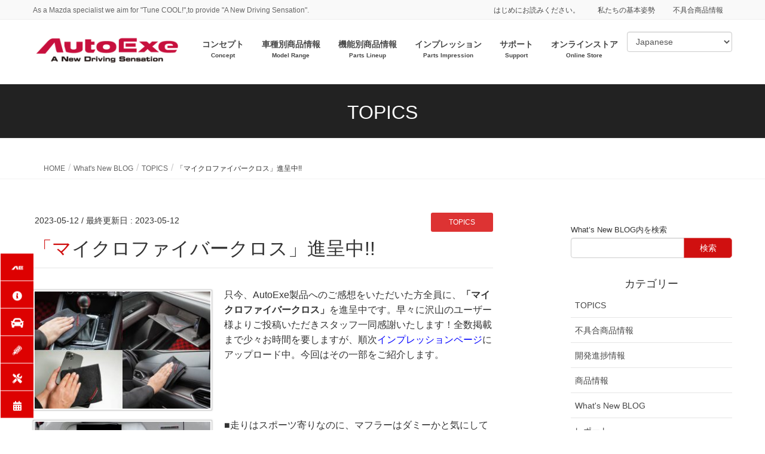

--- FILE ---
content_type: text/html; charset=UTF-8
request_url: https://www.autoexe.co.jp/?p=75702
body_size: 24796
content:
<!DOCTYPE html>
<html dir="ltr" lang="ja" prefix="og: https://ogp.me/ns#">
<head>
	<!-- Google Tag Manager -->
<script>(function(w,d,s,l,i){w[l]=w[l]||[];w[l].push({'gtm.start':
new Date().getTime(),event:'gtm.js'});var f=d.getElementsByTagName(s)[0],
j=d.createElement(s),dl=l!='dataLayer'?'&l='+l:'';j.async=true;j.src=
'https://www.googletagmanager.com/gtm.js?id='+i+dl;f.parentNode.insertBefore(j,f);
})(window,document,'script','dataLayer','GTM-T69TV7H');</script>
<!-- End Google Tag Manager -->
	
<meta charset="utf-8">
<meta http-equiv="X-UA-Compatible" content="IE=edge">
<meta name="viewport" content="width=device-width, initial-scale=1">
<script src="https://www.autoexe.co.jp/wp/wp-content/themes/lightning_child/child_js/jquery-1.12.4.min.js"></script>
<script src="https://www.autoexe.co.jp/wp/wp-content/themes/lightning_child/child_js/check_count.js"></script>


<title>「マイクロファイバークロス」進呈中!! | AutoExe マツダ車チューニング＆カスタマイズ</title>

		<!-- All in One SEO 4.9.3 - aioseo.com -->
	<meta name="description" content="只今、AutoExe製品へのご感想をいただいた方全員に、「マイクロファイバークロス」を進呈中です。早々に沢山の" />
	<meta name="robots" content="max-snippet:-1, max-image-preview:large, max-video-preview:-1" />
	<meta name="author" content="ItoTakeru"/>
	<meta name="google-site-verification" content="NCObHm_T7PWiC4XCy5J_9AFqsXWntU8x6d54mcK-s7M" />
	<meta name="msvalidate.01" content="EFE6286F913CCBF0B937C5B169F3790A" />
	<link rel="canonical" href="https://www.autoexe.co.jp/?p=75702" />
	<meta name="generator" content="All in One SEO (AIOSEO) 4.9.3" />
		<meta property="og:locale" content="ja_JP" />
		<meta property="og:site_name" content="AutoExe" />
		<meta property="og:type" content="article" />
		<meta property="og:title" content="「マイクロファイバークロス」進呈中!! | AutoExe マツダ車チューニング＆カスタマイズ" />
		<meta property="og:description" content="只今、AutoExe製品へのご感想をいただいた方全員に、「マイクロファイバークロス」を進呈中です。早々に沢山の" />
		<meta property="og:url" content="https://www.autoexe.co.jp/?p=75702" />
		<meta property="fb:app_id" content="379347892824333" />
		<meta property="og:image" content="https://www.autoexe.co.jp/wp/wp-content/uploads/2023/04/c915e56ab31d7addc7d62952c3a1e7ed.jpg" />
		<meta property="og:image:secure_url" content="https://www.autoexe.co.jp/wp/wp-content/uploads/2023/04/c915e56ab31d7addc7d62952c3a1e7ed.jpg" />
		<meta property="og:image:width" content="800" />
		<meta property="og:image:height" content="533" />
		<meta property="article:tag" content="topics" />
		<meta property="article:published_time" content="2023-05-12T08:50:48+00:00" />
		<meta property="article:modified_time" content="2023-05-12T08:55:21+00:00" />
		<meta property="article:publisher" content="https://www.facebook.com/autoexeinc/" />
		<meta name="twitter:card" content="summary_large_image" />
		<meta name="twitter:site" content="@AutoExe_Inc" />
		<meta name="twitter:title" content="「マイクロファイバークロス」進呈中!! | AutoExe マツダ車チューニング＆カスタマイズ" />
		<meta name="twitter:description" content="只今、AutoExe製品へのご感想をいただいた方全員に、「マイクロファイバークロス」を進呈中です。早々に沢山の" />
		<meta name="twitter:image" content="https://www.autoexe.co.jp/wp/wp-content/uploads/2023/04/c915e56ab31d7addc7d62952c3a1e7ed.jpg" />
		<script type="application/ld+json" class="aioseo-schema">
			{"@context":"https:\/\/schema.org","@graph":[{"@type":"Article","@id":"https:\/\/www.autoexe.co.jp\/?p=75702#article","name":"\u300c\u30de\u30a4\u30af\u30ed\u30d5\u30a1\u30a4\u30d0\u30fc\u30af\u30ed\u30b9\u300d\u9032\u5448\u4e2d!! | AutoExe \u30de\u30c4\u30c0\u8eca\u30c1\u30e5\u30fc\u30cb\u30f3\u30b0\uff06\u30ab\u30b9\u30bf\u30de\u30a4\u30ba","headline":"\u300c\u30de\u30a4\u30af\u30ed\u30d5\u30a1\u30a4\u30d0\u30fc\u30af\u30ed\u30b9\u300d\u9032\u5448\u4e2d!!","author":{"@id":"https:\/\/www.autoexe.co.jp\/?author=13#author"},"publisher":{"@id":"https:\/\/www.autoexe.co.jp\/#organization"},"image":{"@type":"ImageObject","url":"https:\/\/www.autoexe.co.jp\/wp\/wp-content\/uploads\/2023\/04\/c915e56ab31d7addc7d62952c3a1e7ed.jpg","width":800,"height":533},"datePublished":"2023-05-12T17:50:48+09:00","dateModified":"2023-05-12T17:55:21+09:00","inLanguage":"ja","mainEntityOfPage":{"@id":"https:\/\/www.autoexe.co.jp\/?p=75702#webpage"},"isPartOf":{"@id":"https:\/\/www.autoexe.co.jp\/?p=75702#webpage"},"articleSection":"TOPICS"},{"@type":"BreadcrumbList","@id":"https:\/\/www.autoexe.co.jp\/?p=75702#breadcrumblist","itemListElement":[{"@type":"ListItem","@id":"https:\/\/www.autoexe.co.jp#listItem","position":1,"name":"Home","item":"https:\/\/www.autoexe.co.jp","nextItem":{"@type":"ListItem","@id":"https:\/\/www.autoexe.co.jp\/?cat=65#listItem","name":"What's New BLOG"}},{"@type":"ListItem","@id":"https:\/\/www.autoexe.co.jp\/?cat=65#listItem","position":2,"name":"What's New BLOG","item":"https:\/\/www.autoexe.co.jp\/?cat=65","nextItem":{"@type":"ListItem","@id":"https:\/\/www.autoexe.co.jp\/?cat=2#listItem","name":"TOPICS"},"previousItem":{"@type":"ListItem","@id":"https:\/\/www.autoexe.co.jp#listItem","name":"Home"}},{"@type":"ListItem","@id":"https:\/\/www.autoexe.co.jp\/?cat=2#listItem","position":3,"name":"TOPICS","item":"https:\/\/www.autoexe.co.jp\/?cat=2","nextItem":{"@type":"ListItem","@id":"https:\/\/www.autoexe.co.jp\/?p=75702#listItem","name":"\u300c\u30de\u30a4\u30af\u30ed\u30d5\u30a1\u30a4\u30d0\u30fc\u30af\u30ed\u30b9\u300d\u9032\u5448\u4e2d!!"},"previousItem":{"@type":"ListItem","@id":"https:\/\/www.autoexe.co.jp\/?cat=65#listItem","name":"What's New BLOG"}},{"@type":"ListItem","@id":"https:\/\/www.autoexe.co.jp\/?p=75702#listItem","position":4,"name":"\u300c\u30de\u30a4\u30af\u30ed\u30d5\u30a1\u30a4\u30d0\u30fc\u30af\u30ed\u30b9\u300d\u9032\u5448\u4e2d!!","previousItem":{"@type":"ListItem","@id":"https:\/\/www.autoexe.co.jp\/?cat=2#listItem","name":"TOPICS"}}]},{"@type":"Organization","@id":"https:\/\/www.autoexe.co.jp\/#organization","name":"AutoExe","description":"As a Mazda specialist we aim for \"Tune COOL!\",to provide \"A New Driving Sensation\".","url":"https:\/\/www.autoexe.co.jp\/","logo":{"@type":"ImageObject","url":"https:\/\/www.autoexe.co.jp\/wp\/wp-content\/uploads\/2020\/12\/logo_messege_560.jpg","@id":"https:\/\/www.autoexe.co.jp\/?p=75702\/#organizationLogo","width":560,"height":112,"caption":"\u30aa\u30fc\u30c8\u30a8\u30af\u30bc"},"image":{"@id":"https:\/\/www.autoexe.co.jp\/?p=75702\/#organizationLogo"},"sameAs":["https:\/\/www.facebook.com\/autoexeinc\/","https:\/\/www.instagram.com\/autoexe_official\/"]},{"@type":"Person","@id":"https:\/\/www.autoexe.co.jp\/?author=13#author","url":"https:\/\/www.autoexe.co.jp\/?author=13","name":"ItoTakeru"},{"@type":"WebPage","@id":"https:\/\/www.autoexe.co.jp\/?p=75702#webpage","url":"https:\/\/www.autoexe.co.jp\/?p=75702","name":"\u300c\u30de\u30a4\u30af\u30ed\u30d5\u30a1\u30a4\u30d0\u30fc\u30af\u30ed\u30b9\u300d\u9032\u5448\u4e2d!! | AutoExe \u30de\u30c4\u30c0\u8eca\u30c1\u30e5\u30fc\u30cb\u30f3\u30b0\uff06\u30ab\u30b9\u30bf\u30de\u30a4\u30ba","description":"\u53ea\u4eca\u3001AutoExe\u88fd\u54c1\u3078\u306e\u3054\u611f\u60f3\u3092\u3044\u305f\u3060\u3044\u305f\u65b9\u5168\u54e1\u306b\u3001\u300c\u30de\u30a4\u30af\u30ed\u30d5\u30a1\u30a4\u30d0\u30fc\u30af\u30ed\u30b9\u300d\u3092\u9032\u5448\u4e2d\u3067\u3059\u3002\u65e9\u3005\u306b\u6ca2\u5c71\u306e","inLanguage":"ja","isPartOf":{"@id":"https:\/\/www.autoexe.co.jp\/#website"},"breadcrumb":{"@id":"https:\/\/www.autoexe.co.jp\/?p=75702#breadcrumblist"},"author":{"@id":"https:\/\/www.autoexe.co.jp\/?author=13#author"},"creator":{"@id":"https:\/\/www.autoexe.co.jp\/?author=13#author"},"image":{"@type":"ImageObject","url":"https:\/\/www.autoexe.co.jp\/wp\/wp-content\/uploads\/2023\/04\/c915e56ab31d7addc7d62952c3a1e7ed.jpg","@id":"https:\/\/www.autoexe.co.jp\/?p=75702\/#mainImage","width":800,"height":533},"primaryImageOfPage":{"@id":"https:\/\/www.autoexe.co.jp\/?p=75702#mainImage"},"datePublished":"2023-05-12T17:50:48+09:00","dateModified":"2023-05-12T17:55:21+09:00"},{"@type":"WebSite","@id":"https:\/\/www.autoexe.co.jp\/#website","url":"https:\/\/www.autoexe.co.jp\/","name":"AutoExe \u30de\u30c4\u30c0\u8eca\u30c1\u30e5\u30fc\u30cb\u30f3\u30b0\uff06\u30ab\u30b9\u30bf\u30de\u30a4\u30ba","description":"As a Mazda specialist we aim for \"Tune COOL!\",to provide \"A New Driving Sensation\".","inLanguage":"ja","publisher":{"@id":"https:\/\/www.autoexe.co.jp\/#organization"}}]}
		</script>
		<!-- All in One SEO -->

<script id="cookie-law-info-gcm-var-js">
var _ckyGcm = {"status":true,"default_settings":[{"analytics":"denied","advertisement":"denied","functional":"denied","necessary":"granted","ad_user_data":"denied","ad_personalization":"denied","regions":"All"}],"wait_for_update":2000,"url_passthrough":false,"ads_data_redaction":false}</script>
<script id="cookie-law-info-gcm-js" type="text/javascript" src="https://www.autoexe.co.jp/wp/wp-content/plugins/cookie-law-info/lite/frontend/js/gcm.min.js"></script> <script id="cookieyes" type="text/javascript" src="https://cdn-cookieyes.com/client_data/497c1c3b38e10b5937baef6e/script.js"></script><meta name="uri-translation" content="on" /><link rel="alternate" hreflang="ja" href="https://www.autoexe.co.jp/?p=75702" />
<link rel="alternate" hreflang="en" href="https://www.autoexe.co.jp/en/?p=75702" />
<link rel="alternate" hreflang="zh-TW" href="https://www.autoexe.co.jp/zh-TW/?p=75702" />
<link rel="alternate" hreflang="zh-CN" href="https://www.autoexe.co.jp/zh-CN/?p=75702" />
<link rel="alternate" hreflang="th" href="https://www.autoexe.co.jp/th/?p=75702" />
<link rel="alternate" hreflang="id" href="https://www.autoexe.co.jp/id/?p=75702" />
<link rel='dns-prefetch' href='//use.fontawesome.com' />
<link rel="alternate" type="application/rss+xml" title="AutoExe マツダ車チューニング＆カスタマイズ &raquo; フィード" href="https://www.autoexe.co.jp/?feed=rss2" />
<link rel="alternate" type="application/rss+xml" title="AutoExe マツダ車チューニング＆カスタマイズ &raquo; コメントフィード" href="https://www.autoexe.co.jp/?feed=comments-rss2" />
<link rel="alternate" title="oEmbed (JSON)" type="application/json+oembed" href="https://www.autoexe.co.jp/index.php?rest_route=%2Foembed%2F1.0%2Fembed&#038;url=https%3A%2F%2Fwww.autoexe.co.jp%2F%3Fp%3D75702" />
<link rel="alternate" title="oEmbed (XML)" type="text/xml+oembed" href="https://www.autoexe.co.jp/index.php?rest_route=%2Foembed%2F1.0%2Fembed&#038;url=https%3A%2F%2Fwww.autoexe.co.jp%2F%3Fp%3D75702&#038;format=xml" />
<meta name="description" content="只今、AutoExe製品へのご感想をいただいた方全員に、「マイクロファイバークロス」を進呈中です。早々に沢山のユーザー様よりご投稿いただきスタッフ一同感謝いたします！全数掲載まで少々お時間を要しますが、順次インプレッションページにアップロード中。今回はその一部をご紹介します。 ■走りはスポーツ寄りなのに、マフラーはダミーかと気にしていた時に、ちょうどオートエクゼさんがスポーツマフラーを発売したのでこの機は無いと購入しました！後方から見た時のガッチリ感が気分を最高にしてく" /><style id='wp-img-auto-sizes-contain-inline-css' type='text/css'>
img:is([sizes=auto i],[sizes^="auto," i]){contain-intrinsic-size:3000px 1500px}
/*# sourceURL=wp-img-auto-sizes-contain-inline-css */
</style>
<link rel='stylesheet' id='vkExUnit_common_style-css' href='https://www.autoexe.co.jp/wp/wp-content/plugins/vk-all-in-one-expansion-unit/assets/css/vkExUnit_style.css?ver=9.113.0.1' type='text/css' media='all' />
<style id='vkExUnit_common_style-inline-css' type='text/css'>
:root {--ver_page_top_button_url:url(https://www.autoexe.co.jp/wp/wp-content/plugins/vk-all-in-one-expansion-unit/assets/images/to-top-btn-icon.svg);}@font-face {font-weight: normal;font-style: normal;font-family: "vk_sns";src: url("https://www.autoexe.co.jp/wp/wp-content/plugins/vk-all-in-one-expansion-unit/inc/sns/icons/fonts/vk_sns.eot?-bq20cj");src: url("https://www.autoexe.co.jp/wp/wp-content/plugins/vk-all-in-one-expansion-unit/inc/sns/icons/fonts/vk_sns.eot?#iefix-bq20cj") format("embedded-opentype"),url("https://www.autoexe.co.jp/wp/wp-content/plugins/vk-all-in-one-expansion-unit/inc/sns/icons/fonts/vk_sns.woff?-bq20cj") format("woff"),url("https://www.autoexe.co.jp/wp/wp-content/plugins/vk-all-in-one-expansion-unit/inc/sns/icons/fonts/vk_sns.ttf?-bq20cj") format("truetype"),url("https://www.autoexe.co.jp/wp/wp-content/plugins/vk-all-in-one-expansion-unit/inc/sns/icons/fonts/vk_sns.svg?-bq20cj#vk_sns") format("svg");}
.veu_promotion-alert__content--text {border: 1px solid rgba(0,0,0,0.125);padding: 0.5em 1em;border-radius: var(--vk-size-radius);margin-bottom: var(--vk-margin-block-bottom);font-size: 0.875rem;}/* Alert Content部分に段落タグを入れた場合に最後の段落の余白を0にする */.veu_promotion-alert__content--text p:last-of-type{margin-bottom:0;margin-top: 0;}
/*# sourceURL=vkExUnit_common_style-inline-css */
</style>
<style id='wp-emoji-styles-inline-css' type='text/css'>

	img.wp-smiley, img.emoji {
		display: inline !important;
		border: none !important;
		box-shadow: none !important;
		height: 1em !important;
		width: 1em !important;
		margin: 0 0.07em !important;
		vertical-align: -0.1em !important;
		background: none !important;
		padding: 0 !important;
	}
/*# sourceURL=wp-emoji-styles-inline-css */
</style>
<link rel='stylesheet' id='wp-block-library-css' href='https://www.autoexe.co.jp/wp/wp-includes/css/dist/block-library/style.min.css?ver=6.9' type='text/css' media='all' />
<style id='wp-block-library-inline-css' type='text/css'>
.vk-cols--reverse{flex-direction:row-reverse}.vk-cols--hasbtn{margin-bottom:0}.vk-cols--hasbtn>.row>.vk_gridColumn_item,.vk-cols--hasbtn>.wp-block-column{position:relative;padding-bottom:3em}.vk-cols--hasbtn>.row>.vk_gridColumn_item>.wp-block-buttons,.vk-cols--hasbtn>.row>.vk_gridColumn_item>.vk_button,.vk-cols--hasbtn>.wp-block-column>.wp-block-buttons,.vk-cols--hasbtn>.wp-block-column>.vk_button{position:absolute;bottom:0;width:100%}.vk-cols--fit.wp-block-columns{gap:0}.vk-cols--fit.wp-block-columns,.vk-cols--fit.wp-block-columns:not(.is-not-stacked-on-mobile){margin-top:0;margin-bottom:0;justify-content:space-between}.vk-cols--fit.wp-block-columns>.wp-block-column *:last-child,.vk-cols--fit.wp-block-columns:not(.is-not-stacked-on-mobile)>.wp-block-column *:last-child{margin-bottom:0}.vk-cols--fit.wp-block-columns>.wp-block-column>.wp-block-cover,.vk-cols--fit.wp-block-columns:not(.is-not-stacked-on-mobile)>.wp-block-column>.wp-block-cover{margin-top:0}.vk-cols--fit.wp-block-columns.has-background,.vk-cols--fit.wp-block-columns:not(.is-not-stacked-on-mobile).has-background{padding:0}@media(max-width: 599px){.vk-cols--fit.wp-block-columns:not(.has-background)>.wp-block-column:not(.has-background),.vk-cols--fit.wp-block-columns:not(.is-not-stacked-on-mobile):not(.has-background)>.wp-block-column:not(.has-background){padding-left:0 !important;padding-right:0 !important}}@media(min-width: 782px){.vk-cols--fit.wp-block-columns .block-editor-block-list__block.wp-block-column:not(:first-child),.vk-cols--fit.wp-block-columns>.wp-block-column:not(:first-child),.vk-cols--fit.wp-block-columns:not(.is-not-stacked-on-mobile) .block-editor-block-list__block.wp-block-column:not(:first-child),.vk-cols--fit.wp-block-columns:not(.is-not-stacked-on-mobile)>.wp-block-column:not(:first-child){margin-left:0}}@media(min-width: 600px)and (max-width: 781px){.vk-cols--fit.wp-block-columns .wp-block-column:nth-child(2n),.vk-cols--fit.wp-block-columns:not(.is-not-stacked-on-mobile) .wp-block-column:nth-child(2n){margin-left:0}.vk-cols--fit.wp-block-columns .wp-block-column:not(:only-child),.vk-cols--fit.wp-block-columns:not(.is-not-stacked-on-mobile) .wp-block-column:not(:only-child){flex-basis:50% !important}}.vk-cols--fit--gap1.wp-block-columns{gap:1px}@media(min-width: 600px)and (max-width: 781px){.vk-cols--fit--gap1.wp-block-columns .wp-block-column:not(:only-child){flex-basis:calc(50% - 1px) !important}}.vk-cols--fit.vk-cols--grid>.block-editor-block-list__block,.vk-cols--fit.vk-cols--grid>.wp-block-column,.vk-cols--fit.vk-cols--grid:not(.is-not-stacked-on-mobile)>.block-editor-block-list__block,.vk-cols--fit.vk-cols--grid:not(.is-not-stacked-on-mobile)>.wp-block-column{flex-basis:50%;box-sizing:border-box}@media(max-width: 599px){.vk-cols--fit.vk-cols--grid.vk-cols--grid--alignfull>.wp-block-column:nth-child(2)>.wp-block-cover,.vk-cols--fit.vk-cols--grid.vk-cols--grid--alignfull>.wp-block-column:nth-child(2)>.vk_outer,.vk-cols--fit.vk-cols--grid:not(.is-not-stacked-on-mobile).vk-cols--grid--alignfull>.wp-block-column:nth-child(2)>.wp-block-cover,.vk-cols--fit.vk-cols--grid:not(.is-not-stacked-on-mobile).vk-cols--grid--alignfull>.wp-block-column:nth-child(2)>.vk_outer{width:100vw;margin-right:calc((100% - 100vw)/2);margin-left:calc((100% - 100vw)/2)}}@media(min-width: 600px){.vk-cols--fit.vk-cols--grid.vk-cols--grid--alignfull>.wp-block-column:nth-child(2)>.wp-block-cover,.vk-cols--fit.vk-cols--grid.vk-cols--grid--alignfull>.wp-block-column:nth-child(2)>.vk_outer,.vk-cols--fit.vk-cols--grid:not(.is-not-stacked-on-mobile).vk-cols--grid--alignfull>.wp-block-column:nth-child(2)>.wp-block-cover,.vk-cols--fit.vk-cols--grid:not(.is-not-stacked-on-mobile).vk-cols--grid--alignfull>.wp-block-column:nth-child(2)>.vk_outer{margin-right:calc(100% - 50vw);width:50vw}}@media(min-width: 600px){.vk-cols--fit.vk-cols--grid.vk-cols--grid--alignfull.vk-cols--reverse>.wp-block-column,.vk-cols--fit.vk-cols--grid:not(.is-not-stacked-on-mobile).vk-cols--grid--alignfull.vk-cols--reverse>.wp-block-column{margin-left:0;margin-right:0}.vk-cols--fit.vk-cols--grid.vk-cols--grid--alignfull.vk-cols--reverse>.wp-block-column:nth-child(2)>.wp-block-cover,.vk-cols--fit.vk-cols--grid.vk-cols--grid--alignfull.vk-cols--reverse>.wp-block-column:nth-child(2)>.vk_outer,.vk-cols--fit.vk-cols--grid:not(.is-not-stacked-on-mobile).vk-cols--grid--alignfull.vk-cols--reverse>.wp-block-column:nth-child(2)>.wp-block-cover,.vk-cols--fit.vk-cols--grid:not(.is-not-stacked-on-mobile).vk-cols--grid--alignfull.vk-cols--reverse>.wp-block-column:nth-child(2)>.vk_outer{margin-left:calc(100% - 50vw)}}.vk-cols--menu h2,.vk-cols--menu h3,.vk-cols--menu h4,.vk-cols--menu h5{margin-bottom:.2em;text-shadow:#000 0 0 10px}.vk-cols--menu h2:first-child,.vk-cols--menu h3:first-child,.vk-cols--menu h4:first-child,.vk-cols--menu h5:first-child{margin-top:0}.vk-cols--menu p{margin-bottom:1rem;text-shadow:#000 0 0 10px}.vk-cols--menu .wp-block-cover__inner-container:last-child{margin-bottom:0}.vk-cols--fitbnrs .wp-block-column .wp-block-cover:hover img{filter:unset}.vk-cols--fitbnrs .wp-block-column .wp-block-cover:hover{background-color:unset}.vk-cols--fitbnrs .wp-block-column .wp-block-cover:hover .wp-block-cover__image-background{filter:unset !important}.vk-cols--fitbnrs .wp-block-cover .wp-block-cover__inner-container{position:absolute;height:100%;width:100%}.vk-cols--fitbnrs .vk_button{height:100%;margin:0}.vk-cols--fitbnrs .vk_button .vk_button_btn,.vk-cols--fitbnrs .vk_button .btn{height:100%;width:100%;border:none;box-shadow:none;background-color:unset !important;transition:unset}.vk-cols--fitbnrs .vk_button .vk_button_btn:hover,.vk-cols--fitbnrs .vk_button .btn:hover{transition:unset}.vk-cols--fitbnrs .vk_button .vk_button_btn:after,.vk-cols--fitbnrs .vk_button .btn:after{border:none}.vk-cols--fitbnrs .vk_button .vk_button_link_txt{width:100%;position:absolute;top:50%;left:50%;transform:translateY(-50%) translateX(-50%);font-size:2rem;text-shadow:#000 0 0 10px}.vk-cols--fitbnrs .vk_button .vk_button_link_subCaption{width:100%;position:absolute;top:calc(50% + 2.2em);left:50%;transform:translateY(-50%) translateX(-50%);text-shadow:#000 0 0 10px}@media(min-width: 992px){.vk-cols--media.wp-block-columns{gap:3rem}}.vk-fit-map figure{margin-bottom:0}.vk-fit-map iframe{position:relative;margin-bottom:0;display:block;max-height:400px;width:100vw}.vk-fit-map:is(.alignfull,.alignwide) div{max-width:100%}.vk-table--th--width25 :where(tr>*:first-child){width:25%}.vk-table--th--width30 :where(tr>*:first-child){width:30%}.vk-table--th--width35 :where(tr>*:first-child){width:35%}.vk-table--th--width40 :where(tr>*:first-child){width:40%}.vk-table--th--bg-bright :where(tr>*:first-child){background-color:var(--wp--preset--color--bg-secondary, rgba(0, 0, 0, 0.05))}@media(max-width: 599px){.vk-table--mobile-block :is(th,td){width:100%;display:block}.vk-table--mobile-block.wp-block-table table :is(th,td){border-top:none}}.vk-table--width--th25 :where(tr>*:first-child){width:25%}.vk-table--width--th30 :where(tr>*:first-child){width:30%}.vk-table--width--th35 :where(tr>*:first-child){width:35%}.vk-table--width--th40 :where(tr>*:first-child){width:40%}.no-margin{margin:0}@media(max-width: 599px){.wp-block-image.vk-aligncenter--mobile>.alignright{float:none;margin-left:auto;margin-right:auto}.vk-no-padding-horizontal--mobile{padding-left:0 !important;padding-right:0 !important}}
/* VK Color Palettes */

/*# sourceURL=wp-block-library-inline-css */
</style><style id='global-styles-inline-css' type='text/css'>
:root{--wp--preset--aspect-ratio--square: 1;--wp--preset--aspect-ratio--4-3: 4/3;--wp--preset--aspect-ratio--3-4: 3/4;--wp--preset--aspect-ratio--3-2: 3/2;--wp--preset--aspect-ratio--2-3: 2/3;--wp--preset--aspect-ratio--16-9: 16/9;--wp--preset--aspect-ratio--9-16: 9/16;--wp--preset--color--black: #000000;--wp--preset--color--cyan-bluish-gray: #abb8c3;--wp--preset--color--white: #ffffff;--wp--preset--color--pale-pink: #f78da7;--wp--preset--color--vivid-red: #cf2e2e;--wp--preset--color--luminous-vivid-orange: #ff6900;--wp--preset--color--luminous-vivid-amber: #fcb900;--wp--preset--color--light-green-cyan: #7bdcb5;--wp--preset--color--vivid-green-cyan: #00d084;--wp--preset--color--pale-cyan-blue: #8ed1fc;--wp--preset--color--vivid-cyan-blue: #0693e3;--wp--preset--color--vivid-purple: #9b51e0;--wp--preset--gradient--vivid-cyan-blue-to-vivid-purple: linear-gradient(135deg,rgb(6,147,227) 0%,rgb(155,81,224) 100%);--wp--preset--gradient--light-green-cyan-to-vivid-green-cyan: linear-gradient(135deg,rgb(122,220,180) 0%,rgb(0,208,130) 100%);--wp--preset--gradient--luminous-vivid-amber-to-luminous-vivid-orange: linear-gradient(135deg,rgb(252,185,0) 0%,rgb(255,105,0) 100%);--wp--preset--gradient--luminous-vivid-orange-to-vivid-red: linear-gradient(135deg,rgb(255,105,0) 0%,rgb(207,46,46) 100%);--wp--preset--gradient--very-light-gray-to-cyan-bluish-gray: linear-gradient(135deg,rgb(238,238,238) 0%,rgb(169,184,195) 100%);--wp--preset--gradient--cool-to-warm-spectrum: linear-gradient(135deg,rgb(74,234,220) 0%,rgb(151,120,209) 20%,rgb(207,42,186) 40%,rgb(238,44,130) 60%,rgb(251,105,98) 80%,rgb(254,248,76) 100%);--wp--preset--gradient--blush-light-purple: linear-gradient(135deg,rgb(255,206,236) 0%,rgb(152,150,240) 100%);--wp--preset--gradient--blush-bordeaux: linear-gradient(135deg,rgb(254,205,165) 0%,rgb(254,45,45) 50%,rgb(107,0,62) 100%);--wp--preset--gradient--luminous-dusk: linear-gradient(135deg,rgb(255,203,112) 0%,rgb(199,81,192) 50%,rgb(65,88,208) 100%);--wp--preset--gradient--pale-ocean: linear-gradient(135deg,rgb(255,245,203) 0%,rgb(182,227,212) 50%,rgb(51,167,181) 100%);--wp--preset--gradient--electric-grass: linear-gradient(135deg,rgb(202,248,128) 0%,rgb(113,206,126) 100%);--wp--preset--gradient--midnight: linear-gradient(135deg,rgb(2,3,129) 0%,rgb(40,116,252) 100%);--wp--preset--font-size--small: 13px;--wp--preset--font-size--medium: 20px;--wp--preset--font-size--large: 36px;--wp--preset--font-size--x-large: 42px;--wp--preset--spacing--20: 0.44rem;--wp--preset--spacing--30: 0.67rem;--wp--preset--spacing--40: 1rem;--wp--preset--spacing--50: 1.5rem;--wp--preset--spacing--60: 2.25rem;--wp--preset--spacing--70: 3.38rem;--wp--preset--spacing--80: 5.06rem;--wp--preset--shadow--natural: 6px 6px 9px rgba(0, 0, 0, 0.2);--wp--preset--shadow--deep: 12px 12px 50px rgba(0, 0, 0, 0.4);--wp--preset--shadow--sharp: 6px 6px 0px rgba(0, 0, 0, 0.2);--wp--preset--shadow--outlined: 6px 6px 0px -3px rgb(255, 255, 255), 6px 6px rgb(0, 0, 0);--wp--preset--shadow--crisp: 6px 6px 0px rgb(0, 0, 0);}:where(.is-layout-flex){gap: 0.5em;}:where(.is-layout-grid){gap: 0.5em;}body .is-layout-flex{display: flex;}.is-layout-flex{flex-wrap: wrap;align-items: center;}.is-layout-flex > :is(*, div){margin: 0;}body .is-layout-grid{display: grid;}.is-layout-grid > :is(*, div){margin: 0;}:where(.wp-block-columns.is-layout-flex){gap: 2em;}:where(.wp-block-columns.is-layout-grid){gap: 2em;}:where(.wp-block-post-template.is-layout-flex){gap: 1.25em;}:where(.wp-block-post-template.is-layout-grid){gap: 1.25em;}.has-black-color{color: var(--wp--preset--color--black) !important;}.has-cyan-bluish-gray-color{color: var(--wp--preset--color--cyan-bluish-gray) !important;}.has-white-color{color: var(--wp--preset--color--white) !important;}.has-pale-pink-color{color: var(--wp--preset--color--pale-pink) !important;}.has-vivid-red-color{color: var(--wp--preset--color--vivid-red) !important;}.has-luminous-vivid-orange-color{color: var(--wp--preset--color--luminous-vivid-orange) !important;}.has-luminous-vivid-amber-color{color: var(--wp--preset--color--luminous-vivid-amber) !important;}.has-light-green-cyan-color{color: var(--wp--preset--color--light-green-cyan) !important;}.has-vivid-green-cyan-color{color: var(--wp--preset--color--vivid-green-cyan) !important;}.has-pale-cyan-blue-color{color: var(--wp--preset--color--pale-cyan-blue) !important;}.has-vivid-cyan-blue-color{color: var(--wp--preset--color--vivid-cyan-blue) !important;}.has-vivid-purple-color{color: var(--wp--preset--color--vivid-purple) !important;}.has-black-background-color{background-color: var(--wp--preset--color--black) !important;}.has-cyan-bluish-gray-background-color{background-color: var(--wp--preset--color--cyan-bluish-gray) !important;}.has-white-background-color{background-color: var(--wp--preset--color--white) !important;}.has-pale-pink-background-color{background-color: var(--wp--preset--color--pale-pink) !important;}.has-vivid-red-background-color{background-color: var(--wp--preset--color--vivid-red) !important;}.has-luminous-vivid-orange-background-color{background-color: var(--wp--preset--color--luminous-vivid-orange) !important;}.has-luminous-vivid-amber-background-color{background-color: var(--wp--preset--color--luminous-vivid-amber) !important;}.has-light-green-cyan-background-color{background-color: var(--wp--preset--color--light-green-cyan) !important;}.has-vivid-green-cyan-background-color{background-color: var(--wp--preset--color--vivid-green-cyan) !important;}.has-pale-cyan-blue-background-color{background-color: var(--wp--preset--color--pale-cyan-blue) !important;}.has-vivid-cyan-blue-background-color{background-color: var(--wp--preset--color--vivid-cyan-blue) !important;}.has-vivid-purple-background-color{background-color: var(--wp--preset--color--vivid-purple) !important;}.has-black-border-color{border-color: var(--wp--preset--color--black) !important;}.has-cyan-bluish-gray-border-color{border-color: var(--wp--preset--color--cyan-bluish-gray) !important;}.has-white-border-color{border-color: var(--wp--preset--color--white) !important;}.has-pale-pink-border-color{border-color: var(--wp--preset--color--pale-pink) !important;}.has-vivid-red-border-color{border-color: var(--wp--preset--color--vivid-red) !important;}.has-luminous-vivid-orange-border-color{border-color: var(--wp--preset--color--luminous-vivid-orange) !important;}.has-luminous-vivid-amber-border-color{border-color: var(--wp--preset--color--luminous-vivid-amber) !important;}.has-light-green-cyan-border-color{border-color: var(--wp--preset--color--light-green-cyan) !important;}.has-vivid-green-cyan-border-color{border-color: var(--wp--preset--color--vivid-green-cyan) !important;}.has-pale-cyan-blue-border-color{border-color: var(--wp--preset--color--pale-cyan-blue) !important;}.has-vivid-cyan-blue-border-color{border-color: var(--wp--preset--color--vivid-cyan-blue) !important;}.has-vivid-purple-border-color{border-color: var(--wp--preset--color--vivid-purple) !important;}.has-vivid-cyan-blue-to-vivid-purple-gradient-background{background: var(--wp--preset--gradient--vivid-cyan-blue-to-vivid-purple) !important;}.has-light-green-cyan-to-vivid-green-cyan-gradient-background{background: var(--wp--preset--gradient--light-green-cyan-to-vivid-green-cyan) !important;}.has-luminous-vivid-amber-to-luminous-vivid-orange-gradient-background{background: var(--wp--preset--gradient--luminous-vivid-amber-to-luminous-vivid-orange) !important;}.has-luminous-vivid-orange-to-vivid-red-gradient-background{background: var(--wp--preset--gradient--luminous-vivid-orange-to-vivid-red) !important;}.has-very-light-gray-to-cyan-bluish-gray-gradient-background{background: var(--wp--preset--gradient--very-light-gray-to-cyan-bluish-gray) !important;}.has-cool-to-warm-spectrum-gradient-background{background: var(--wp--preset--gradient--cool-to-warm-spectrum) !important;}.has-blush-light-purple-gradient-background{background: var(--wp--preset--gradient--blush-light-purple) !important;}.has-blush-bordeaux-gradient-background{background: var(--wp--preset--gradient--blush-bordeaux) !important;}.has-luminous-dusk-gradient-background{background: var(--wp--preset--gradient--luminous-dusk) !important;}.has-pale-ocean-gradient-background{background: var(--wp--preset--gradient--pale-ocean) !important;}.has-electric-grass-gradient-background{background: var(--wp--preset--gradient--electric-grass) !important;}.has-midnight-gradient-background{background: var(--wp--preset--gradient--midnight) !important;}.has-small-font-size{font-size: var(--wp--preset--font-size--small) !important;}.has-medium-font-size{font-size: var(--wp--preset--font-size--medium) !important;}.has-large-font-size{font-size: var(--wp--preset--font-size--large) !important;}.has-x-large-font-size{font-size: var(--wp--preset--font-size--x-large) !important;}
/*# sourceURL=global-styles-inline-css */
</style>

<style id='classic-theme-styles-inline-css' type='text/css'>
/*! This file is auto-generated */
.wp-block-button__link{color:#fff;background-color:#32373c;border-radius:9999px;box-shadow:none;text-decoration:none;padding:calc(.667em + 2px) calc(1.333em + 2px);font-size:1.125em}.wp-block-file__button{background:#32373c;color:#fff;text-decoration:none}
/*# sourceURL=/wp-includes/css/classic-themes.min.css */
</style>
<style id='font-awesome-svg-styles-default-inline-css' type='text/css'>
.svg-inline--fa {
  display: inline-block;
  height: 1em;
  overflow: visible;
  vertical-align: -.125em;
}
/*# sourceURL=font-awesome-svg-styles-default-inline-css */
</style>
<link rel='stylesheet' id='font-awesome-svg-styles-css' href='https://www.autoexe.co.jp/wp/wp-content/uploads/font-awesome/v5.14.0/css/svg-with-js.css' type='text/css' media='all' />
<style id='font-awesome-svg-styles-inline-css' type='text/css'>
   .wp-block-font-awesome-icon svg::before,
   .wp-rich-text-font-awesome-icon svg::before {content: unset;}
/*# sourceURL=font-awesome-svg-styles-inline-css */
</style>
<link rel='stylesheet' id='magnific-css' href='https://www.autoexe.co.jp/wp/wp-content/plugins/shortcode-gallery-for-matterport-showcase/magnific.css?ver=1.1.0' type='text/css' media='all' />
<link rel='stylesheet' id='wp-matterport-css' href='https://www.autoexe.co.jp/wp/wp-content/plugins/shortcode-gallery-for-matterport-showcase/wp-matterport.css?ver=2.2.2' type='text/css' media='all' />
<link rel='stylesheet' id='twenty20-css' href='https://www.autoexe.co.jp/wp/wp-content/plugins/twenty20/assets/css/twenty20.css?ver=2.0.4' type='text/css' media='all' />
<link rel='stylesheet' id='vk-filter-search-style-css' href='https://www.autoexe.co.jp/wp/wp-content/plugins/vk-filter-search/inc/filter-search/package/build/style.css?ver=2.18.3.0' type='text/css' media='all' />
<link rel='stylesheet' id='vk-swiper-style-css' href='https://www.autoexe.co.jp/wp/wp-content/plugins/vk-blocks-pro/vendor/vektor-inc/vk-swiper/src/assets/css/swiper-bundle.min.css?ver=11.0.2' type='text/css' media='all' />
<link rel='stylesheet' id='lightning-design-style-css' href='https://www.autoexe.co.jp/wp/wp-content/themes/lightning-pro/design-skin/origin/css/style.css?ver=8.24.0' type='text/css' media='all' />
<style id='lightning-design-style-inline-css' type='text/css'>
:root {--color-key:#d01010;--wp--preset--color--vk-color-primary:#d01010;--color-key-dark:#dd6e6e;}
/* ltg common custom */:root {--vk-menu-acc-btn-border-color:#333;--vk-color-primary:#d01010;--color-key:#d01010;--wp--preset--color--vk-color-primary:#d01010;--color-key-dark:#dd6e6e;}.bbp-submit-wrapper .button.submit { background-color:#dd6e6e ; }.bbp-submit-wrapper .button.submit:hover { background-color:#d01010 ; }.veu_color_txt_key { color:#dd6e6e ; }.veu_color_bg_key { background-color:#dd6e6e ; }.veu_color_border_key { border-color:#dd6e6e ; }.btn-default { border-color:#d01010;color:#d01010;}.btn-default:focus,.btn-default:hover { border-color:#d01010;background-color: #d01010; }.wp-block-search__button,.btn-primary { background-color:#d01010;border-color:#dd6e6e; }.wp-block-search__button:focus,.wp-block-search__button:hover,.btn-primary:not(:disabled):not(.disabled):active,.btn-primary:focus,.btn-primary:hover { background-color:#dd6e6e;border-color:#d01010; }.btn-outline-primary { color : #d01010 ; border-color:#d01010; }.btn-outline-primary:not(:disabled):not(.disabled):active,.btn-outline-primary:focus,.btn-outline-primary:hover { color : #fff; background-color:#d01010;border-color:#dd6e6e; }a { color:#337ab7; }/* sidebar child menu display */.localNav ul ul.children{ display:none; }.localNav ul li.current_page_ancestor ul.children,.localNav ul li.current_page_item ul.children,.localNav ul li.current-cat ul.children{ display:block; }/* ExUnit widget ( child page list widget and so on ) */.localNavi ul.children{ display:none; }.localNavi li.current_page_ancestor ul.children,.localNavi li.current_page_item ul.children,.localNavi li.current-cat ul.children{ display:block; }
a { color:#dd6e6e ; }a:hover { color:#d01010 ; }.page-header { background-color:#d01010; }h1.entry-title:first-letter,.single h1.entry-title:first-letter { color:#d01010; }h2,.mainSection-title { border-top-color:#d01010; }h3:after,.subSection-title:after { border-bottom-color:#d01010; }.media .media-body .media-heading a:hover { color:#d01010; }ul.page-numbers li span.page-numbers.current,.page-link dl .post-page-numbers.current { background-color:#d01010; }.pager li > a { border-color:#d01010;color:#d01010;}.pager li > a:hover { background-color:#d01010;color:#fff;}footer { border-top-color:#d01010; }dt { border-left-color:#d01010; }@media (min-width: 768px){ ul.gMenu > li > a:after { border-bottom-color: #d01010 ; }} /* @media (min-width: 768px) */
/* Pro Title Design */ .siteContent .subSection-title,.siteContent .widget .subSection-title { background-color:unset;position: relative;border:none;padding:unset;margin-left: auto;margin-right: auto;border-radius:unset;outline: unset;outline-offset: unset;box-shadow: unset;content:none;overflow: unset;text-align:center;}.siteContent .subSection-title a,.siteContent .widget .subSection-title a { color:#333;}.siteContent .subSection-title::before,.siteContent .widget .subSection-title::before { background-color:unset;position: relative;border:none;padding:unset;margin-left: auto;margin-right: auto;border-radius:unset;outline: unset;outline-offset: unset;box-shadow: unset;content:none;overflow: unset;}.siteContent .subSection-title::after,.siteContent .widget .subSection-title::after { background-color:unset;position: relative;border:none;padding:unset;margin-left: auto;margin-right: auto;border-radius:unset;outline: unset;outline-offset: unset;box-shadow: unset;content:none;overflow: unset;}
.vk-campaign-text{background:#eab010;color:#fff;}.vk-campaign-text_btn,.vk-campaign-text_btn:link,.vk-campaign-text_btn:visited,.vk-campaign-text_btn:focus,.vk-campaign-text_btn:active{background:#fff;color:#4c4c4c;}a.vk-campaign-text_btn:hover{background:#eab010;color:#fff;}.vk-campaign-text_link,.vk-campaign-text_link:link,.vk-campaign-text_link:hover,.vk-campaign-text_link:visited,.vk-campaign-text_link:active,.vk-campaign-text_link:focus{color:#fff;}
/*# sourceURL=lightning-design-style-inline-css */
</style>
<link rel='stylesheet' id='veu-cta-css' href='https://www.autoexe.co.jp/wp/wp-content/plugins/vk-all-in-one-expansion-unit/inc/call-to-action/package/assets/css/style.css?ver=9.113.0.1' type='text/css' media='all' />
<link rel='stylesheet' id='vk-blocks-build-css-css' href='https://www.autoexe.co.jp/wp/wp-content/plugins/vk-blocks-pro/build/block-build.css?ver=1.115.2.0' type='text/css' media='all' />
<style id='vk-blocks-build-css-inline-css' type='text/css'>

	:root {
		--vk_image-mask-circle: url(https://www.autoexe.co.jp/wp/wp-content/plugins/vk-blocks-pro/inc/vk-blocks/images/circle.svg);
		--vk_image-mask-wave01: url(https://www.autoexe.co.jp/wp/wp-content/plugins/vk-blocks-pro/inc/vk-blocks/images/wave01.svg);
		--vk_image-mask-wave02: url(https://www.autoexe.co.jp/wp/wp-content/plugins/vk-blocks-pro/inc/vk-blocks/images/wave02.svg);
		--vk_image-mask-wave03: url(https://www.autoexe.co.jp/wp/wp-content/plugins/vk-blocks-pro/inc/vk-blocks/images/wave03.svg);
		--vk_image-mask-wave04: url(https://www.autoexe.co.jp/wp/wp-content/plugins/vk-blocks-pro/inc/vk-blocks/images/wave04.svg);
	}
	

	:root {

		--vk-balloon-border-width:1px;

		--vk-balloon-speech-offset:-12px;
	}
	

	:root {
		--vk_flow-arrow: url(https://www.autoexe.co.jp/wp/wp-content/plugins/vk-blocks-pro/inc/vk-blocks/images/arrow_bottom.svg);
	}
	
/*# sourceURL=vk-blocks-build-css-inline-css */
</style>
<link rel='stylesheet' id='lightning-common-style-css' href='https://www.autoexe.co.jp/wp/wp-content/themes/lightning-pro/assets/css/common.css?ver=8.24.0' type='text/css' media='all' />
<style id='lightning-common-style-inline-css' type='text/css'>
/* vk-mobile-nav */:root {--vk-mobile-nav-menu-btn-bg-src: url("https://www.autoexe.co.jp/wp/wp-content/themes/lightning-pro/inc/vk-mobile-nav/package/images/vk-menu-btn-black.svg");--vk-mobile-nav-menu-btn-close-bg-src: url("https://www.autoexe.co.jp/wp/wp-content/themes/lightning-pro/inc/vk-mobile-nav/package/images/vk-menu-close-black.svg");--vk-menu-acc-icon-open-black-bg-src: url("https://www.autoexe.co.jp/wp/wp-content/themes/lightning-pro/inc/vk-mobile-nav/package/images/vk-menu-acc-icon-open-black.svg");--vk-menu-acc-icon-open-white-bg-src: url("https://www.autoexe.co.jp/wp/wp-content/themes/lightning-pro/inc/vk-mobile-nav/package/images/vk-menu-acc-icon-open-white.svg");--vk-menu-acc-icon-close-black-bg-src: url("https://www.autoexe.co.jp/wp/wp-content/themes/lightning-pro/inc/vk-mobile-nav/package/images/vk-menu-close-black.svg");--vk-menu-acc-icon-close-white-bg-src: url("https://www.autoexe.co.jp/wp/wp-content/themes/lightning-pro/inc/vk-mobile-nav/package/images/vk-menu-close-white.svg");}
/*# sourceURL=lightning-common-style-inline-css */
</style>
<link rel='stylesheet' id='lightning-theme-style-css' href='https://www.autoexe.co.jp/wp/wp-content/themes/lightning_child/style.css?ver=8.24.0' type='text/css' media='all' />
<link rel='stylesheet' id='vk-font-awesome-css' href='https://www.autoexe.co.jp/wp/wp-content/themes/lightning-pro/vendor/vektor-inc/font-awesome-versions/src/font-awesome/css/all.min.css?ver=7.1.0' type='text/css' media='all' />
<link rel='stylesheet' id='vk-mobile-fix-nav-css' href='https://www.autoexe.co.jp/wp/wp-content/themes/lightning-pro/inc/vk-mobile-fix-nav/package/css/vk-mobile-fix-nav.css?ver=0.0.0' type='text/css' media='all' />
<link rel='stylesheet' id='vk-media-posts-style-css' href='https://www.autoexe.co.jp/wp/wp-content/themes/lightning-pro/inc/media-posts/package/css/media-posts.css?ver=1.2' type='text/css' media='all' />
<link rel='stylesheet' id='font-awesome-official-css' href='https://use.fontawesome.com/releases/v5.14.0/css/all.css' type='text/css' media='all' integrity="sha384-HzLeBuhoNPvSl5KYnjx0BT+WB0QEEqLprO+NBkkk5gbc67FTaL7XIGa2w1L0Xbgc" crossorigin="anonymous" />
<link rel='stylesheet' id='tablepress-default-css' href='https://www.autoexe.co.jp/wp/wp-content/tablepress-combined.min.css?ver=680' type='text/css' media='all' />
<link rel='stylesheet' id='font-awesome-official-v4shim-css' href='https://use.fontawesome.com/releases/v5.14.0/css/v4-shims.css' type='text/css' media='all' integrity="sha384-9aKO2QU3KETrRCCXFbhLK16iRd15nC+OYEmpVb54jY8/CEXz/GVRsnM73wcbYw+m" crossorigin="anonymous" />
<style id='font-awesome-official-v4shim-inline-css' type='text/css'>
@font-face {
font-family: "FontAwesome";
font-display: block;
src: url("https://use.fontawesome.com/releases/v5.14.0/webfonts/fa-brands-400.eot"),
		url("https://use.fontawesome.com/releases/v5.14.0/webfonts/fa-brands-400.eot?#iefix") format("embedded-opentype"),
		url("https://use.fontawesome.com/releases/v5.14.0/webfonts/fa-brands-400.woff2") format("woff2"),
		url("https://use.fontawesome.com/releases/v5.14.0/webfonts/fa-brands-400.woff") format("woff"),
		url("https://use.fontawesome.com/releases/v5.14.0/webfonts/fa-brands-400.ttf") format("truetype"),
		url("https://use.fontawesome.com/releases/v5.14.0/webfonts/fa-brands-400.svg#fontawesome") format("svg");
}

@font-face {
font-family: "FontAwesome";
font-display: block;
src: url("https://use.fontawesome.com/releases/v5.14.0/webfonts/fa-solid-900.eot"),
		url("https://use.fontawesome.com/releases/v5.14.0/webfonts/fa-solid-900.eot?#iefix") format("embedded-opentype"),
		url("https://use.fontawesome.com/releases/v5.14.0/webfonts/fa-solid-900.woff2") format("woff2"),
		url("https://use.fontawesome.com/releases/v5.14.0/webfonts/fa-solid-900.woff") format("woff"),
		url("https://use.fontawesome.com/releases/v5.14.0/webfonts/fa-solid-900.ttf") format("truetype"),
		url("https://use.fontawesome.com/releases/v5.14.0/webfonts/fa-solid-900.svg#fontawesome") format("svg");
}

@font-face {
font-family: "FontAwesome";
font-display: block;
src: url("https://use.fontawesome.com/releases/v5.14.0/webfonts/fa-regular-400.eot"),
		url("https://use.fontawesome.com/releases/v5.14.0/webfonts/fa-regular-400.eot?#iefix") format("embedded-opentype"),
		url("https://use.fontawesome.com/releases/v5.14.0/webfonts/fa-regular-400.woff2") format("woff2"),
		url("https://use.fontawesome.com/releases/v5.14.0/webfonts/fa-regular-400.woff") format("woff"),
		url("https://use.fontawesome.com/releases/v5.14.0/webfonts/fa-regular-400.ttf") format("truetype"),
		url("https://use.fontawesome.com/releases/v5.14.0/webfonts/fa-regular-400.svg#fontawesome") format("svg");
unicode-range: U+F004-F005,U+F007,U+F017,U+F022,U+F024,U+F02E,U+F03E,U+F044,U+F057-F059,U+F06E,U+F070,U+F075,U+F07B-F07C,U+F080,U+F086,U+F089,U+F094,U+F09D,U+F0A0,U+F0A4-F0A7,U+F0C5,U+F0C7-F0C8,U+F0E0,U+F0EB,U+F0F3,U+F0F8,U+F0FE,U+F111,U+F118-F11A,U+F11C,U+F133,U+F144,U+F146,U+F14A,U+F14D-F14E,U+F150-F152,U+F15B-F15C,U+F164-F165,U+F185-F186,U+F191-F192,U+F1AD,U+F1C1-F1C9,U+F1CD,U+F1D8,U+F1E3,U+F1EA,U+F1F6,U+F1F9,U+F20A,U+F247-F249,U+F24D,U+F254-F25B,U+F25D,U+F267,U+F271-F274,U+F279,U+F28B,U+F28D,U+F2B5-F2B6,U+F2B9,U+F2BB,U+F2BD,U+F2C1-F2C2,U+F2D0,U+F2D2,U+F2DC,U+F2ED,U+F328,U+F358-F35B,U+F3A5,U+F3D1,U+F410,U+F4AD;
}
/*# sourceURL=font-awesome-official-v4shim-inline-css */
</style>
<!--n2css--><!--n2js--><script type="text/javascript" id="vk-blocks/breadcrumb-script-js-extra">
/* <![CDATA[ */
var vkBreadcrumbSeparator = {"separator":""};
//# sourceURL=vk-blocks%2Fbreadcrumb-script-js-extra
/* ]]> */
</script>
<script type="text/javascript" src="https://www.autoexe.co.jp/wp/wp-content/plugins/vk-blocks-pro/build/vk-breadcrumb.min.js?ver=1.115.2.0" id="vk-blocks/breadcrumb-script-js"></script>
<script type="text/javascript" src="https://www.autoexe.co.jp/wp/wp-includes/js/jquery/jquery.min.js?ver=3.7.1" id="jquery-core-js"></script>
<script type="text/javascript" src="https://www.autoexe.co.jp/wp/wp-includes/js/jquery/jquery-migrate.min.js?ver=3.4.1" id="jquery-migrate-js"></script>
<link rel="https://api.w.org/" href="https://www.autoexe.co.jp/index.php?rest_route=/" /><link rel="alternate" title="JSON" type="application/json" href="https://www.autoexe.co.jp/index.php?rest_route=/wp/v2/posts/75702" /><link rel="EditURI" type="application/rsd+xml" title="RSD" href="https://www.autoexe.co.jp/wp/xmlrpc.php?rsd" />
<meta name="generator" content="WordPress 6.9" />
<link rel='shortlink' href='https://www.autoexe.co.jp/?p=75702' />
<style id="lightning-color-custom-for-plugins" type="text/css">/* ltg theme common */.color_key_bg,.color_key_bg_hover:hover{background-color: #d01010;}.color_key_txt,.color_key_txt_hover:hover{color: #d01010;}.color_key_border,.color_key_border_hover:hover{border-color: #d01010;}.color_key_dark_bg,.color_key_dark_bg_hover:hover{background-color: #dd6e6e;}.color_key_dark_txt,.color_key_dark_txt_hover:hover{color: #dd6e6e;}.color_key_dark_border,.color_key_dark_border_hover:hover{border-color: #dd6e6e;}</style><!-- [ VK All in One Expansion Unit twitter card ] -->
<meta name="twitter:card" content="summary_large_image">
<meta name="twitter:description" content="只今、AutoExe製品へのご感想をいただいた方全員に、「マイクロファイバークロス」を進呈中です。早々に沢山のユーザー様よりご投稿いただきスタッフ一同感謝いたします！全数掲載まで少々お時間を要しますが、順次インプレッションページにアップロード中。今回はその一部をご紹介します。 ■走りはスポーツ寄りなのに、マフラーはダミーかと気にしていた時に、ちょうどオートエクゼさんがスポーツマフラーを発売したのでこの機は無いと購入しました！後方から見た時のガッチリ感が気分を最高にしてく">
<meta name="twitter:title" content="「マイクロファイバークロス」進呈中!! | AutoExe マツダ車チューニング＆カスタマイズ">
<meta name="twitter:url" content="https://www.autoexe.co.jp/?p=75702">
	<meta name="twitter:image" content="https://www.autoexe.co.jp/wp/wp-content/uploads/2023/04/c915e56ab31d7addc7d62952c3a1e7ed.jpg">
	<meta name="twitter:domain" content="www.autoexe.co.jp">
	<meta name="twitter:site" content="@AutoExe_Inc">
	<!-- [ / VK All in One Expansion Unit twitter card ] -->
	<link rel="icon" href="https://www.autoexe.co.jp/wp/wp-content/uploads/temp/cropped-favicon-32x32.png" sizes="32x32" />
<link rel="icon" href="https://www.autoexe.co.jp/wp/wp-content/uploads/temp/cropped-favicon-192x192.png" sizes="192x192" />
<link rel="apple-touch-icon" href="https://www.autoexe.co.jp/wp/wp-content/uploads/temp/cropped-favicon-180x180.png" />
<meta name="msapplication-TileImage" content="https://www.autoexe.co.jp/wp/wp-content/uploads/temp/cropped-favicon-270x270.png" />
<!-- [ VK All in One Expansion Unit Article Structure Data ] --><script type="application/ld+json">{"@context":"https://schema.org/","@type":"Article","headline":"「マイクロファイバークロス」進呈中!!","image":"https://www.autoexe.co.jp/wp/wp-content/uploads/2023/04/c915e56ab31d7addc7d62952c3a1e7ed-320x180.jpg","datePublished":"2023-05-12T17:50:48+09:00","dateModified":"2023-05-12T17:55:21+09:00","author":{"@type":"organization","name":"ItoTakeru","url":"https://www.autoexe.co.jp/","sameAs":""}}</script><!-- [ / VK All in One Expansion Unit Article Structure Data ] --><meta name="google-site-verification" content="GT9swcK6fz5qjepLkBHLIklZNRX7AmLy2u56IXTFaUw" />
</head>
<body class="wp-singular post-template-default single single-post postid-75702 single-format-standard wp-theme-lightning-pro wp-child-theme-lightning_child vk-blocks fa_v7_css post-name-%e3%80%8c%e3%83%9e%e3%82%a4%e3%82%af%e3%83%ad%e3%83%95%e3%82%a1%e3%82%a4%e3%83%90%e3%83%bc%e3%82%af%e3%83%ad%e3%82%b9%e3%80%8d%e9%80%b2%e5%91%88%e4%b8%ad category-topics post-type-post device-pc">
<header class="navbar siteHeader">
	<div class="headerTop" id="headerTop"><div class="container"><p class="headerTop_description">As a Mazda specialist we aim for &quot;Tune COOL!&quot;,to provide &quot;A New Driving Sensation&quot;.</p><nav class="menu-%e3%82%b5%e3%83%96%e3%83%a1%e3%83%8b%e3%83%a5%e3%83%bc-container"><ul id="menu-%e3%82%b5%e3%83%96%e3%83%a1%e3%83%8b%e3%83%a5%e3%83%bc" class="menu nav"><li id="menu-item-484" class="menu-item menu-item-type-post_type menu-item-object-page menu-item-484"><a href="https://www.autoexe.co.jp/?page_id=55">はじめにお読みください。</a></li>
<li id="menu-item-485" class="menu-item menu-item-type-post_type menu-item-object-page menu-item-485"><a href="https://www.autoexe.co.jp/?page_id=62">私たちの基本姿勢</a></li>
<li id="menu-item-488" class="menu-item menu-item-type-taxonomy menu-item-object-category menu-item-488"><a href="https://www.autoexe.co.jp/?cat=11">不具合商品情報</a></li>
</ul></nav></div><!-- [ / .container ] --></div><!-- [ / #headerTop  ] -->	<div class="container siteHeadContainer">
		<div class="navbar-header">
			<h1 class="navbar-brand siteHeader_logo">
			<a href="https://www.autoexe.co.jp/"><span>
			<img src="https://www.autoexe.co.jp/wp/wp-content/uploads/2020/12/logo_messege_560.jpg" alt="AutoExe マツダ車チューニング＆カスタマイズ" />			</span></a>
			</h1>
								</div>

		<div id="gMenu_outer" class="gMenu_outer"><nav class="menu-%e3%83%a1%e3%82%a4%e3%83%b3%e3%83%a1%e3%83%8b%e3%83%a5%e3%83%bc-container"><ul id="menu-%e3%83%a1%e3%82%a4%e3%83%b3%e3%83%a1%e3%83%8b%e3%83%a5%e3%83%bc" class="menu nav gMenu"><li id="menu-item-227" class="menu-item menu-item-type-post_type menu-item-object-page menu-item-has-children"><a href="https://www.autoexe.co.jp/?page_id=214"><strong class="gMenu_name">コンセプト</strong><span class="gMenu_description">Concept</span></a>
<ul class="sub-menu">
	<li id="menu-item-71686" class="menu-item menu-item-type-post_type menu-item-object-page"><a href="https://www.autoexe.co.jp/?page_id=71519">07世代</a></li>
	<li id="menu-item-13463" class="menu-item menu-item-type-post_type menu-item-object-page"><a href="https://www.autoexe.co.jp/?page_id=13455">06世代</a></li>
	<li id="menu-item-1796" class="menu-item menu-item-type-post_type menu-item-object-page"><a href="https://www.autoexe.co.jp/?page_id=1513">05世代</a></li>
	<li id="menu-item-1797" class="menu-item menu-item-type-post_type menu-item-object-page"><a href="https://www.autoexe.co.jp/?page_id=1545">04世代</a></li>
	<li id="menu-item-1798" class="menu-item menu-item-type-post_type menu-item-object-page"><a href="https://www.autoexe.co.jp/?page_id=1679">03世代</a></li>
	<li id="menu-item-1794" class="menu-item menu-item-type-post_type menu-item-object-page"><a href="https://www.autoexe.co.jp/?page_id=1683">02世代</a></li>
	<li id="menu-item-1795" class="menu-item menu-item-type-post_type menu-item-object-page"><a href="https://www.autoexe.co.jp/?page_id=1687">01世代</a></li>
</ul>
</li>
<li id="menu-item-117" class="menu-item menu-item-type-post_type menu-item-object-page menu-item-has-children"><a href="https://www.autoexe.co.jp/?page_id=114"><strong class="gMenu_name">車種別商品情報</strong><span class="gMenu_description">Model Range</span></a>
<ul class="sub-menu">
	<li id="menu-item-10357" class="menu-item menu-item-type-post_type menu-item-object-page"><a href="https://www.autoexe.co.jp/?page_id=114">－車種別商品情報トップ－</a></li>
	<li id="menu-item-66082" class="menu-item menu-item-type-custom menu-item-object-custom"><a href="https://www.autoexe.co.jp/?page_id=14921">Roadster</a></li>
	<li id="menu-item-21707" class="menu-item menu-item-type-custom menu-item-object-custom"><a href="https://www.autoexe.co.jp/?page_id=21592">RX-8</a></li>
	<li id="menu-item-19573" class="menu-item menu-item-type-post_type menu-item-object-page"><a href="https://www.autoexe.co.jp/?page_id=14927">RX-7</a></li>
	<li id="menu-item-57233" class="menu-item menu-item-type-custom menu-item-object-custom"><a href="https://www.autoexe.co.jp/?page_id=2540">MAZDA2/Demio</a></li>
	<li id="menu-item-79268" class="menu-item menu-item-type-custom menu-item-object-custom"><a href="https://www.autoexe.co.jp/?page_id=23474">MAZDA3/Axela</a></li>
	<li id="menu-item-60538" class="menu-item menu-item-type-custom menu-item-object-custom"><a href="https://www.autoexe.co.jp/?page_id=752">MAZDA6/Atenza</a></li>
	<li id="menu-item-114200" class="menu-item menu-item-type-post_type menu-item-object-page"><a href="https://www.autoexe.co.jp/?page_id=3332">CX-3</a></li>
	<li id="menu-item-88169" class="menu-item menu-item-type-custom menu-item-object-custom"><a href="https://www.autoexe.co.jp/?page_id=26712">CX-30</a></li>
	<li id="menu-item-42407" class="menu-item menu-item-type-post_type menu-item-object-page"><a href="https://www.autoexe.co.jp/?page_id=35393">MX-30</a></li>
	<li id="menu-item-87934" class="menu-item menu-item-type-custom menu-item-object-custom"><a href="https://www.autoexe.co.jp/?page_id=23483">CX-5</a></li>
	<li id="menu-item-64452" class="menu-item menu-item-type-post_type menu-item-object-page"><a href="https://www.autoexe.co.jp/?page_id=64276">CX-60</a></li>
	<li id="menu-item-98278" class="menu-item menu-item-type-post_type menu-item-object-page"><a href="https://www.autoexe.co.jp/?page_id=98041">CX-80</a></li>
	<li id="menu-item-21708" class="menu-item menu-item-type-custom menu-item-object-custom"><a href="https://www.autoexe.co.jp/?page_id=4263">CX-8</a></li>
	<li id="menu-item-32403" class="menu-item menu-item-type-post_type menu-item-object-page"><a href="https://www.autoexe.co.jp/?page_id=14951">&#8211; Other CARS &#8211;</a></li>
</ul>
</li>
<li id="menu-item-96" class="menu-item menu-item-type-post_type menu-item-object-page menu-item-has-children"><a href="https://www.autoexe.co.jp/?page_id=92"><strong class="gMenu_name">機能別商品情報</strong><span class="gMenu_description">Parts Lineup</span></a>
<ul class="sub-menu">
	<li id="menu-item-31254" class="menu-item menu-item-type-post_type menu-item-object-page"><a href="https://www.autoexe.co.jp/?page_id=92">－機能別商品情報トップ－</a></li>
	<li id="menu-item-509" class="menu-item menu-item-type-post_type menu-item-object-page"><a href="https://www.autoexe.co.jp/?page_id=317">Suspension PARTS</a></li>
	<li id="menu-item-500" class="menu-item menu-item-type-post_type menu-item-object-page"><a href="https://www.autoexe.co.jp/?page_id=325">Body PARTS</a></li>
	<li id="menu-item-506" class="menu-item menu-item-type-post_type menu-item-object-page"><a href="https://www.autoexe.co.jp/?page_id=327">Intake &#038; Exhaust PARTS</a></li>
	<li id="menu-item-501" class="menu-item menu-item-type-post_type menu-item-object-page"><a href="https://www.autoexe.co.jp/?page_id=331">Brake PARTS</a></li>
	<li id="menu-item-7628" class="menu-item menu-item-type-post_type menu-item-object-page"><a href="https://www.autoexe.co.jp/?page_id=532">Engine &#038; Drivetrain PARTS</a></li>
	<li id="menu-item-507" class="menu-item menu-item-type-post_type menu-item-object-page"><a href="https://www.autoexe.co.jp/?page_id=339">Interior PARTS</a></li>
	<li id="menu-item-508" class="menu-item menu-item-type-post_type menu-item-object-page"><a href="https://www.autoexe.co.jp/?page_id=341">Utility PARTS</a></li>
	<li id="menu-item-7627" class="menu-item menu-item-type-post_type menu-item-object-page"><a href="https://www.autoexe.co.jp/?page_id=5291">Goods</a></li>
</ul>
</li>
<li id="menu-item-2510" class="menu-item menu-item-type-post_type_archive menu-item-object-impression"><a href="https://www.autoexe.co.jp/?post_type=impression"><strong class="gMenu_name">インプレッション</strong><span class="gMenu_description">Parts Impression</span></a></li>
<li id="menu-item-103" class="menu-item menu-item-type-post_type menu-item-object-page menu-item-has-children"><a href="https://www.autoexe.co.jp/?page_id=99"><strong class="gMenu_name">サポート</strong><span class="gMenu_description">Support</span></a>
<ul class="sub-menu">
	<li id="menu-item-138" class="menu-item menu-item-type-post_type menu-item-object-page"><a href="https://www.autoexe.co.jp/inputform/registration.html">ユーザー登録のお願い</a></li>
	<li id="menu-item-140" class="menu-item menu-item-type-post_type menu-item-object-page"><a href="https://www.autoexe.co.jp/?page_id=128">FAQ</a></li>
	<li id="menu-item-33759" class="menu-item menu-item-type-post_type menu-item-object-page"><a href="https://www.autoexe.co.jp/?page_id=127">チューニング相談</a></li>
	<li id="menu-item-39244" class="menu-item menu-item-type-post_type menu-item-object-page"><a href="https://www.autoexe.co.jp/?page_id=37119">補修部品のご購入、オーバーホールについて</a></li>
	<li id="menu-item-97448" class="menu-item menu-item-type-custom menu-item-object-custom"><a href="https://www.autoexe.co.jp/?page_id=94767">保証規定</a></li>
	<li id="menu-item-142" class="menu-item menu-item-type-post_type menu-item-object-page"><a href="https://www.autoexe.co.jp/?page_id=130">取付・取扱説明書 ダウンロード</a></li>
	<li id="menu-item-106958" class="menu-item menu-item-type-post_type menu-item-object-page"><a href="https://www.autoexe.co.jp/stock-list">在庫状況の確認</a></li>
	<li id="menu-item-113908" class="menu-item menu-item-type-post_type menu-item-object-page"><a href="https://www.autoexe.co.jp/?page_id=97862">To customers overseas</a></li>
</ul>
</li>
<li id="menu-item-62100" class="menu-item menu-item-type-custom menu-item-object-custom"><a target="_blank" href="https://autoexe-store.com/"><strong class="gMenu_name">オンラインストア</strong><span class="gMenu_description">Online Store</span></a></li>
<li style="position:relative;" class="menu-item menu-item-gtranslate gt-menu-19585"></li></ul></nav></div>	</div>
		
	<!-- Begin Mieruca Embed Code ヒートマップアプリ計測用-->
<script type="text/javascript" id="mierucajs">
window.__fid = window.__fid || [];__fid.push([221706160]);
(function() {
function mieruca(){if(typeof window.__fjsld != "undefined") return; window.__fjsld = 1; var fjs = document.createElement('script'); fjs.type = 'text/javascript'; fjs.async = true; fjs.id = "fjssync"; var timestamp = new Date;fjs.src = ('https:' == document.location.protocol ? 'https' : 'http') + '://hm.mieru-ca.com/service/js/mieruca-hm.js?v='+ timestamp.getTime(); var x = document.getElementsByTagName('script')[0]; x.parentNode.insertBefore(fjs, x); };
setTimeout(mieruca, 500); document.readyState != "complete" ? (window.attachEvent ? window.attachEvent("onload", mieruca) : window.addEventListener("load", mieruca, false)) : mieruca();
})();
</script>
<!-- End Mieruca Embed Code -->
	
</header>

<div class="section page-header"><div class="container"><div class="row"><div class="col-md-12">
<div class="page-header_pageTitle">
TOPICS</div>
</div></div></div></div><!-- [ /.page-header ] -->


<!-- [ .breadSection ] --><div class="section breadSection"><div class="container"><div class="row"><ol class="breadcrumb" itemscope itemtype="https://schema.org/BreadcrumbList"><li id="panHome" itemprop="itemListElement" itemscope itemtype="http://schema.org/ListItem"><a itemprop="item" href="https://www.autoexe.co.jp/"><span itemprop="name"><i class="fa-solid fa-house"></i> HOME</span></a><meta itemprop="position" content="1" /></li><li itemprop="itemListElement" itemscope itemtype="http://schema.org/ListItem"><a itemprop="item" href="https://www.autoexe.co.jp/?cat=65"><span itemprop="name">What&#039;s New BLOG</span></a><meta itemprop="position" content="2" /></li><li itemprop="itemListElement" itemscope itemtype="http://schema.org/ListItem"><a itemprop="item" href="https://www.autoexe.co.jp/?cat=2"><span itemprop="name">TOPICS</span></a><meta itemprop="position" content="3" /></li><li><span>「マイクロファイバークロス」進呈中!!</span><meta itemprop="position" content="4" /></li></ol></div></div></div><!-- [ /.breadSection ] -->

<div class="section siteContent">
<div class="container">
<div class="row">

	<div class="col-md-8 mainSection" id="main" role="main">
				<article id="post-75702" class="entry entry-full post-75702 post type-post status-publish format-standard has-post-thumbnail hentry category-topics">

	
	
		<header class="entry-header">
			<div class="entry-meta">


<span class="published entry-meta_items">2023-05-12</span>

<span class="entry-meta_items entry-meta_updated">/ 最終更新日 : <span class="updated">2023-05-12</span></span>


	
	<span class="vcard author entry-meta_items entry-meta_items_author entry-meta_hidden"><span class="fn">ItoTakeru</span></span>



<span class="entry-meta_items entry-meta_items_term"><a href="https://www.autoexe.co.jp/?cat=2" class="btn btn-xs btn-primary entry-meta_items_term_button" style="background-color:#dd3333;border:none;">TOPICS</a></span>
</div>
				<h1 class="entry-title">
											「マイクロファイバークロス」進呈中!!									</h1>
		</header>

	
	
	<div class="entry-body">
				
<p><a href="https://www.autoexe.co.jp/wp/wp-content/uploads/2023/04/c915e56ab31d7addc7d62952c3a1e7ed.jpg" target="_blank" rel="noopener"><img fetchpriority="high" decoding="async" class="sub_img alignleft wp-image-75288 size-medium" src="https://www.autoexe.co.jp/wp/wp-content/uploads/2023/04/c915e56ab31d7addc7d62952c3a1e7ed-300x200.jpg" alt="" width="300" height="200" srcset="https://www.autoexe.co.jp/wp/wp-content/uploads/2023/04/c915e56ab31d7addc7d62952c3a1e7ed-300x200.jpg 300w, https://www.autoexe.co.jp/wp/wp-content/uploads/2023/04/c915e56ab31d7addc7d62952c3a1e7ed-768x512.jpg 768w, https://www.autoexe.co.jp/wp/wp-content/uploads/2023/04/c915e56ab31d7addc7d62952c3a1e7ed.jpg 800w" sizes="(max-width: 300px) 100vw, 300px" /></a>只今、AutoExe製品へのご感想をいただいた方全員に、<strong>「マイクロファイバークロス」</strong>を進呈中です。早々に沢山のユーザー様よりご投稿いただきスタッフ一同感謝いたします！全数掲載まで少々お時間を要しますが、順次<a href="https://www.autoexe.co.jp/?post_type=impression">インプレッションページ</a>にアップロード中。今回はその一部をご紹介します。</p>
<p> </p>
<p><br style="clear:both;"><a href="https://www.autoexe.co.jp/wp/wp-content/uploads/2021/01/fukahire_03.jpeg" target="_blank" rel="noopener"><img decoding="async" class="sub_img alignleft wp-image-75606 size-medium" src="https://www.autoexe.co.jp/wp/wp-content/uploads/2021/01/fukahire_03-300x200.jpeg" alt="" width="300" height="200" srcset="https://www.autoexe.co.jp/wp/wp-content/uploads/2021/01/fukahire_03-300x200.jpeg 300w, https://www.autoexe.co.jp/wp/wp-content/uploads/2021/01/fukahire_03-768x512.jpeg 768w, https://www.autoexe.co.jp/wp/wp-content/uploads/2021/01/fukahire_03.jpeg 800w" sizes="(max-width: 300px) 100vw, 300px" /></a>■走りはスポーツ寄りなのに、マフラーはダミーかと気にしていた時に、ちょうどオートエクゼさんがスポーツマフラーを発売したのでこの機は無いと購入しました！<strong>後方から見た時のガッチリ感</strong>が気分を最高にしてくます！</p>
<p>●装着パーツ：スポーツマフラー、マフラーガーニッシュ、リアアンダーガーニッシュ<br />●静岡県 ふかひれさん (CX-60/KH)<br style="clear:both;"><a href="https://www.autoexe.co.jp/wp/wp-content/uploads/2021/01/mz3_taka_02.jpeg" target="_blank" rel="noopener"><img decoding="async" class="sub_img alignleft wp-image-75736 size-medium" src="https://www.autoexe.co.jp/wp/wp-content/uploads/2021/01/mz3_taka_02-300x200.jpeg" alt="" width="300" height="200" srcset="https://www.autoexe.co.jp/wp/wp-content/uploads/2021/01/mz3_taka_02-300x200.jpeg 300w, https://www.autoexe.co.jp/wp/wp-content/uploads/2021/01/mz3_taka_02-768x512.jpeg 768w, https://www.autoexe.co.jp/wp/wp-content/uploads/2021/01/mz3_taka_02.jpeg 800w" sizes="(max-width: 300px) 100vw, 300px" /></a>■フロントアンダースポイラーとリアアンダーパネルは納車と一緒に付けてもらい、<strong>他とは違うMAZDA3を楽しむことができ</strong>、車高調を購入し後付けで装着しました。ストリートスポーツサス・キットは<strong>乗り心地が減少しない分普段乗りでも十分に楽しむ事が出来る</strong>感じです。</p>
<p>●装着パーツ：フロントアンダースポイラー、リアアンダーパネル、ストリートスポーツサス・キット<br />●北海道 mz3_takaさん (MAZDA3/BP)<br /><br style="clear:both;"><a href="https://www.autoexe.co.jp/wp/wp-content/uploads/2021/01/grapeice_01.jpeg" target="_blank" rel="noopener"><img loading="lazy" decoding="async" class="sub_img alignleft wp-image-75731 size-medium" src="https://www.autoexe.co.jp/wp/wp-content/uploads/2021/01/grapeice_01-300x200.jpeg" alt="" width="300" height="200" srcset="https://www.autoexe.co.jp/wp/wp-content/uploads/2021/01/grapeice_01-300x200.jpeg 300w, https://www.autoexe.co.jp/wp/wp-content/uploads/2021/01/grapeice_01-768x512.jpeg 768w, https://www.autoexe.co.jp/wp/wp-content/uploads/2021/01/grapeice_01.jpeg 800w" sizes="auto, (max-width: 300px) 100vw, 300px" /></a>■スーパーオートバックスに前々からオートエクゼのエアークリーナーが売ってたのは知っていたので値段は高いけど買いました。取り付けた感想は、<strong>吹かしてやると吸気音が聞こえました</strong>。走った感想は<strong> レスポンスが良くなった感じがします</strong>。</p>
<p>●装着パーツ：エアフィルターリプレイスメント<br />●群馬県 グレープアイスさん (アクセラスポーツ/BM ガソリン)<br style="clear:both;"><a href="https://www.autoexe.co.jp/wp/wp-content/uploads/2021/01/impre_sns.jpg" target="_blank" rel="noopener"><img loading="lazy" decoding="async" class="sub_img alignleft wp-image-75359 size-medium" src="https://www.autoexe.co.jp/wp/wp-content/uploads/2021/01/impre_sns-300x200.jpg" alt="" width="300" height="200" srcset="https://www.autoexe.co.jp/wp/wp-content/uploads/2021/01/impre_sns-300x200.jpg 300w, https://www.autoexe.co.jp/wp/wp-content/uploads/2021/01/impre_sns-768x512.jpg 768w, https://www.autoexe.co.jp/wp/wp-content/uploads/2021/01/impre_sns.jpg 800w" sizes="auto, (max-width: 300px) 100vw, 300px" /></a><strong>「マイクロファイバークロス」</strong>はシフトレバー周り、スマートフォンの清掃時などにご活用いただけます。ご投稿いただいた皆様への発送を開始いたしましたので今しばらくお待ちください。<br />5/31(水)までの期間限定となっておりますので、引き続き熱いインプレッションのご投稿をお待ちしております。</p>
<p><strong><a href="https://www.autoexe.co.jp/?page_id=13041">【パーツインプレッション投稿フォーム】</a></strong><br style="clear:both;"></p>
<p>Posted by T.ITO</p>
			</div>

	
	
	
	
		<div class="entry-footer">

			<div class="entry-meta-dataList"><dl><dt>カテゴリー</dt><dd><a href="https://www.autoexe.co.jp/?cat=2">TOPICS</a></dd></dl></div>
		</div><!-- [ /.entry-footer ] -->
	
	
			
	
		
		
		
		
	
	
</article><!-- [ /#post-75702 ] -->
	<nav>
		<ul class="pager">
		<li class="previous"><a href="https://www.autoexe.co.jp/?p=75584" rel="prev">ロードスターRF/新型MAZDA6マフラー適合拡大。</a></li>
		<li class="next"><a href="https://www.autoexe.co.jp/?p=76012" rel="next">DJ-07 for MAZDA2、新発売。</a></li>
		</ul>
	</nav>

			</div><!-- [ /.mainSection ] -->

			<div class="col-md-3 col-md-offset-1 subSection sideSection">
						<aside class="widget widget_block" id="block-10"><p><form id="blk_search" method="get">
    <p class="note">What’s New BLOG内を検索</p>
    <input class="txt_box" name="s" type="search"/>
    <input name="cat" type="hidden" value="65" />
    <input class="btn_submit" type="submit" value="検索" />
</form>

</p>
</aside><aside class="widget widget_categories" id="categories-2"><h1 class="widget-title subSection-title">カテゴリー</h1>
			<ul>
					<li class="cat-item cat-item-2"><a href="https://www.autoexe.co.jp/?cat=2">TOPICS</a>
</li>
	<li class="cat-item cat-item-11"><a href="https://www.autoexe.co.jp/?cat=11">不具合商品情報</a>
</li>
	<li class="cat-item cat-item-18"><a href="https://www.autoexe.co.jp/?cat=18">開発進捗情報</a>
</li>
	<li class="cat-item cat-item-64"><a href="https://www.autoexe.co.jp/?cat=64">商品情報</a>
</li>
	<li class="cat-item cat-item-65"><a href="https://www.autoexe.co.jp/?cat=65">What&#039;s New BLOG</a>
</li>
	<li class="cat-item cat-item-67"><a href="https://www.autoexe.co.jp/?cat=67">レポート</a>
</li>
			</ul>

			</aside>			<aside class="widget widget_wp_widget_vk_archive_list" id="wp_widget_vk_archive_list-3">			<div class="sideWidget widget_archive">
				<h1 class="widget-title subSection-title">月別アーカイブ</h1>									<select class="localNavi" name="archive-dropdown" onChange='document.location.href=this.options[this.selectedIndex].value;'>
						<option value="" >選択してください</option>
							<option value='https://www.autoexe.co.jp/?m=202601'> 2026年1月 </option>
	<option value='https://www.autoexe.co.jp/?m=202512'> 2025年12月 </option>
	<option value='https://www.autoexe.co.jp/?m=202511'> 2025年11月 </option>
	<option value='https://www.autoexe.co.jp/?m=202510'> 2025年10月 </option>
	<option value='https://www.autoexe.co.jp/?m=202509'> 2025年9月 </option>
	<option value='https://www.autoexe.co.jp/?m=202508'> 2025年8月 </option>
	<option value='https://www.autoexe.co.jp/?m=202507'> 2025年7月 </option>
	<option value='https://www.autoexe.co.jp/?m=202506'> 2025年6月 </option>
	<option value='https://www.autoexe.co.jp/?m=202505'> 2025年5月 </option>
	<option value='https://www.autoexe.co.jp/?m=202504'> 2025年4月 </option>
	<option value='https://www.autoexe.co.jp/?m=202503'> 2025年3月 </option>
	<option value='https://www.autoexe.co.jp/?m=202502'> 2025年2月 </option>
	<option value='https://www.autoexe.co.jp/?m=202501'> 2025年1月 </option>
	<option value='https://www.autoexe.co.jp/?m=202412'> 2024年12月 </option>
	<option value='https://www.autoexe.co.jp/?m=202411'> 2024年11月 </option>
	<option value='https://www.autoexe.co.jp/?m=202410'> 2024年10月 </option>
	<option value='https://www.autoexe.co.jp/?m=202409'> 2024年9月 </option>
	<option value='https://www.autoexe.co.jp/?m=202408'> 2024年8月 </option>
	<option value='https://www.autoexe.co.jp/?m=202407'> 2024年7月 </option>
	<option value='https://www.autoexe.co.jp/?m=202406'> 2024年6月 </option>
	<option value='https://www.autoexe.co.jp/?m=202405'> 2024年5月 </option>
	<option value='https://www.autoexe.co.jp/?m=202404'> 2024年4月 </option>
	<option value='https://www.autoexe.co.jp/?m=202403'> 2024年3月 </option>
	<option value='https://www.autoexe.co.jp/?m=202402'> 2024年2月 </option>
	<option value='https://www.autoexe.co.jp/?m=202401'> 2024年1月 </option>
	<option value='https://www.autoexe.co.jp/?m=202312'> 2023年12月 </option>
	<option value='https://www.autoexe.co.jp/?m=202311'> 2023年11月 </option>
	<option value='https://www.autoexe.co.jp/?m=202310'> 2023年10月 </option>
	<option value='https://www.autoexe.co.jp/?m=202309'> 2023年9月 </option>
	<option value='https://www.autoexe.co.jp/?m=202308'> 2023年8月 </option>
	<option value='https://www.autoexe.co.jp/?m=202307'> 2023年7月 </option>
	<option value='https://www.autoexe.co.jp/?m=202306'> 2023年6月 </option>
	<option value='https://www.autoexe.co.jp/?m=202305'> 2023年5月 </option>
	<option value='https://www.autoexe.co.jp/?m=202304'> 2023年4月 </option>
	<option value='https://www.autoexe.co.jp/?m=202303'> 2023年3月 </option>
	<option value='https://www.autoexe.co.jp/?m=202302'> 2023年2月 </option>
	<option value='https://www.autoexe.co.jp/?m=202301'> 2023年1月 </option>
	<option value='https://www.autoexe.co.jp/?m=202212'> 2022年12月 </option>
	<option value='https://www.autoexe.co.jp/?m=202211'> 2022年11月 </option>
	<option value='https://www.autoexe.co.jp/?m=202210'> 2022年10月 </option>
	<option value='https://www.autoexe.co.jp/?m=202209'> 2022年9月 </option>
	<option value='https://www.autoexe.co.jp/?m=202208'> 2022年8月 </option>
	<option value='https://www.autoexe.co.jp/?m=202207'> 2022年7月 </option>
	<option value='https://www.autoexe.co.jp/?m=202206'> 2022年6月 </option>
	<option value='https://www.autoexe.co.jp/?m=202205'> 2022年5月 </option>
	<option value='https://www.autoexe.co.jp/?m=202204'> 2022年4月 </option>
	<option value='https://www.autoexe.co.jp/?m=202203'> 2022年3月 </option>
	<option value='https://www.autoexe.co.jp/?m=202202'> 2022年2月 </option>
	<option value='https://www.autoexe.co.jp/?m=202201'> 2022年1月 </option>
	<option value='https://www.autoexe.co.jp/?m=202112'> 2021年12月 </option>
	<option value='https://www.autoexe.co.jp/?m=202111'> 2021年11月 </option>
	<option value='https://www.autoexe.co.jp/?m=202110'> 2021年10月 </option>
	<option value='https://www.autoexe.co.jp/?m=202109'> 2021年9月 </option>
	<option value='https://www.autoexe.co.jp/?m=202108'> 2021年8月 </option>
	<option value='https://www.autoexe.co.jp/?m=202107'> 2021年7月 </option>
	<option value='https://www.autoexe.co.jp/?m=202106'> 2021年6月 </option>
	<option value='https://www.autoexe.co.jp/?m=202105'> 2021年5月 </option>
	<option value='https://www.autoexe.co.jp/?m=202104'> 2021年4月 </option>
	<option value='https://www.autoexe.co.jp/?m=202103'> 2021年3月 </option>
	<option value='https://www.autoexe.co.jp/?m=202102'> 2021年2月 </option>
	<option value='https://www.autoexe.co.jp/?m=202101'> 2021年1月 </option>
	<option value='https://www.autoexe.co.jp/?m=202012'> 2020年12月 </option>
	<option value='https://www.autoexe.co.jp/?m=202011'> 2020年11月 </option>
	<option value='https://www.autoexe.co.jp/?m=202010'> 2020年10月 </option>
	<option value='https://www.autoexe.co.jp/?m=202009'> 2020年9月 </option>
	<option value='https://www.autoexe.co.jp/?m=202008'> 2020年8月 </option>
	<option value='https://www.autoexe.co.jp/?m=202007'> 2020年7月 </option>
	<option value='https://www.autoexe.co.jp/?m=202006'> 2020年6月 </option>
	<option value='https://www.autoexe.co.jp/?m=202005'> 2020年5月 </option>
	<option value='https://www.autoexe.co.jp/?m=202004'> 2020年4月 </option>
	<option value='https://www.autoexe.co.jp/?m=202003'> 2020年3月 </option>
	<option value='https://www.autoexe.co.jp/?m=202002'> 2020年2月 </option>
	<option value='https://www.autoexe.co.jp/?m=202001'> 2020年1月 </option>
	<option value='https://www.autoexe.co.jp/?m=201912'> 2019年12月 </option>
	<option value='https://www.autoexe.co.jp/?m=201911'> 2019年11月 </option>
	<option value='https://www.autoexe.co.jp/?m=201910'> 2019年10月 </option>
	<option value='https://www.autoexe.co.jp/?m=201909'> 2019年9月 </option>
	<option value='https://www.autoexe.co.jp/?m=201908'> 2019年8月 </option>
	<option value='https://www.autoexe.co.jp/?m=201907'> 2019年7月 </option>
	<option value='https://www.autoexe.co.jp/?m=201906'> 2019年6月 </option>
	<option value='https://www.autoexe.co.jp/?m=201905'> 2019年5月 </option>
	<option value='https://www.autoexe.co.jp/?m=201904'> 2019年4月 </option>
	<option value='https://www.autoexe.co.jp/?m=201903'> 2019年3月 </option>
	<option value='https://www.autoexe.co.jp/?m=201902'> 2019年2月 </option>
	<option value='https://www.autoexe.co.jp/?m=201901'> 2019年1月 </option>
	<option value='https://www.autoexe.co.jp/?m=201812'> 2018年12月 </option>
	<option value='https://www.autoexe.co.jp/?m=201811'> 2018年11月 </option>
	<option value='https://www.autoexe.co.jp/?m=201810'> 2018年10月 </option>
	<option value='https://www.autoexe.co.jp/?m=201809'> 2018年9月 </option>
	<option value='https://www.autoexe.co.jp/?m=201808'> 2018年8月 </option>
	<option value='https://www.autoexe.co.jp/?m=201807'> 2018年7月 </option>
	<option value='https://www.autoexe.co.jp/?m=201806'> 2018年6月 </option>
	<option value='https://www.autoexe.co.jp/?m=201805'> 2018年5月 </option>
	<option value='https://www.autoexe.co.jp/?m=201804'> 2018年4月 </option>
	<option value='https://www.autoexe.co.jp/?m=201803'> 2018年3月 </option>
	<option value='https://www.autoexe.co.jp/?m=201802'> 2018年2月 </option>
	<option value='https://www.autoexe.co.jp/?m=201801'> 2018年1月 </option>
	<option value='https://www.autoexe.co.jp/?m=201712'> 2017年12月 </option>
	<option value='https://www.autoexe.co.jp/?m=201711'> 2017年11月 </option>
	<option value='https://www.autoexe.co.jp/?m=201710'> 2017年10月 </option>
	<option value='https://www.autoexe.co.jp/?m=201412'> 2014年12月 </option>
	<option value='https://www.autoexe.co.jp/?m=201309'> 2013年9月 </option>
	<option value='https://www.autoexe.co.jp/?m=201103'> 2011年3月 </option>
	<option value='https://www.autoexe.co.jp/?m=201011'> 2010年11月 </option>
	<option value='https://www.autoexe.co.jp/?m=200905'> 2009年5月 </option>
					</select>
				
			</div>
			</aside>								</div><!-- [ /.subSection ] -->
	

</div><!-- [ /.row ] -->
</div><!-- [ /.container ] -->
</div><!-- [ /.siteContent ] -->



<footer class="section siteFooter">
			<div class="footerMenu">
			<div class="container">
				<nav class="menu-%e3%83%95%e3%83%83%e3%82%bf%e3%83%bc%e3%83%a1%e3%83%8b%e3%83%a5%e3%83%bc-container"><ul id="menu-%e3%83%95%e3%83%83%e3%82%bf%e3%83%bc%e3%83%a1%e3%83%8b%e3%83%a5%e3%83%bc" class="menu nav"><li id="menu-item-100896" class="menu-item menu-item-type-post_type menu-item-object-page menu-item-100896"><a href="https://www.autoexe.co.jp/privacy">プライバシーポリシー</a></li>
<li id="menu-item-165" class="menu-item menu-item-type-post_type menu-item-object-page menu-item-165"><a href="https://www.autoexe.co.jp/?page_id=162">サイトマップ</a></li>
<li id="menu-item-225" class="menu-item menu-item-type-post_type menu-item-object-page menu-item-225"><a href="https://www.autoexe.co.jp/?page_id=220">ご購入方法</a></li>
<li id="menu-item-217" class="menu-item menu-item-type-post_type menu-item-object-page menu-item-217"><a href="https://www.autoexe.co.jp/?page_id=207">貴島ゼミナール</a></li>
<li id="menu-item-168" class="menu-item menu-item-type-post_type menu-item-object-page menu-item-168"><a href="https://www.autoexe.co.jp/?page_id=166">ルマン挑戦史</a></li>
<li id="menu-item-106605" class="menu-item menu-item-type-custom menu-item-object-custom menu-item-106605"><a href="https://arwrk.net/recruit/autoexe">採用情報</a></li>
<li id="menu-item-215" class="menu-item menu-item-type-post_type menu-item-object-page menu-item-215"><a href="https://www.autoexe.co.jp/?page_id=211">お問い合わせ</a></li>
</ul></nav>			</div>
		</div>
					<div class="container sectionBox footerWidget">
			<div class="row">
				<div class="col-md-4"><aside class="widget widget_wp_widget_vkexunit_profile" id="wp_widget_vkexunit_profile-2">
<div class="veu_profile">
<div class="profile" >
		<div class="media_outer media_left" style="width:150px;"><img class="profile_media" src="https://www.autoexe.co.jp/wp/wp-content/uploads/2017/10/logo_gray.png" alt="logo_gray" /></div><p class="profile_text">株式会社 オートエクゼ<br />
〒135-0051　東京都江東区枝川2-15-8<br />
TEL:03-6458-7251　FAX:03-6458-7261</p>

</div>
<!-- / .site-profile -->
</div>
		</aside></div><div class="col-md-4"></div><div class="col-md-4"></div>			</div>
		</div>
	
	
	<div class="container sectionBox copySection text-center">
			<p>Copyright © AutoExe All Rights Reserved.	
		</p>
	</div>
</footer>
<div id="vk-mobile-nav-menu-btn" class="vk-mobile-nav-menu-btn">MENU</div><div class="vk-mobile-nav vk-mobile-nav-drop-in" id="vk-mobile-nav"><nav class="vk-mobile-nav-menu-outer" role="navigation"><ul id="menu-%e3%83%a1%e3%82%a4%e3%83%b3%e3%83%a1%e3%83%8b%e3%83%a5%e3%83%bc-1" class="vk-menu-acc menu"><li id="menu-item-227" class="menu-item menu-item-type-post_type menu-item-object-page menu-item-has-children menu-item-227"><a href="https://www.autoexe.co.jp/?page_id=214">コンセプト</a>
<ul class="sub-menu">
	<li id="menu-item-71686" class="menu-item menu-item-type-post_type menu-item-object-page menu-item-71686"><a href="https://www.autoexe.co.jp/?page_id=71519">07世代</a></li>
	<li id="menu-item-13463" class="menu-item menu-item-type-post_type menu-item-object-page menu-item-13463"><a href="https://www.autoexe.co.jp/?page_id=13455">06世代</a></li>
	<li id="menu-item-1796" class="menu-item menu-item-type-post_type menu-item-object-page menu-item-1796"><a href="https://www.autoexe.co.jp/?page_id=1513">05世代</a></li>
	<li id="menu-item-1797" class="menu-item menu-item-type-post_type menu-item-object-page menu-item-1797"><a href="https://www.autoexe.co.jp/?page_id=1545">04世代</a></li>
	<li id="menu-item-1798" class="menu-item menu-item-type-post_type menu-item-object-page menu-item-1798"><a href="https://www.autoexe.co.jp/?page_id=1679">03世代</a></li>
	<li id="menu-item-1794" class="menu-item menu-item-type-post_type menu-item-object-page menu-item-1794"><a href="https://www.autoexe.co.jp/?page_id=1683">02世代</a></li>
	<li id="menu-item-1795" class="menu-item menu-item-type-post_type menu-item-object-page menu-item-1795"><a href="https://www.autoexe.co.jp/?page_id=1687">01世代</a></li>
</ul>
</li>
<li id="menu-item-117" class="menu-item menu-item-type-post_type menu-item-object-page menu-item-has-children menu-item-117"><a href="https://www.autoexe.co.jp/?page_id=114">車種別商品情報</a>
<ul class="sub-menu">
	<li id="menu-item-10357" class="menu-item menu-item-type-post_type menu-item-object-page menu-item-10357"><a href="https://www.autoexe.co.jp/?page_id=114">－車種別商品情報トップ－</a></li>
	<li id="menu-item-66082" class="menu-item menu-item-type-custom menu-item-object-custom menu-item-66082"><a href="https://www.autoexe.co.jp/?page_id=14921">Roadster</a></li>
	<li id="menu-item-21707" class="menu-item menu-item-type-custom menu-item-object-custom menu-item-21707"><a href="https://www.autoexe.co.jp/?page_id=21592">RX-8</a></li>
	<li id="menu-item-19573" class="menu-item menu-item-type-post_type menu-item-object-page menu-item-19573"><a href="https://www.autoexe.co.jp/?page_id=14927">RX-7</a></li>
	<li id="menu-item-57233" class="menu-item menu-item-type-custom menu-item-object-custom menu-item-57233"><a href="https://www.autoexe.co.jp/?page_id=2540">MAZDA2/Demio</a></li>
	<li id="menu-item-79268" class="menu-item menu-item-type-custom menu-item-object-custom menu-item-79268"><a href="https://www.autoexe.co.jp/?page_id=23474">MAZDA3/Axela</a></li>
	<li id="menu-item-60538" class="menu-item menu-item-type-custom menu-item-object-custom menu-item-60538"><a href="https://www.autoexe.co.jp/?page_id=752">MAZDA6/Atenza</a></li>
	<li id="menu-item-114200" class="menu-item menu-item-type-post_type menu-item-object-page menu-item-114200"><a href="https://www.autoexe.co.jp/?page_id=3332">CX-3</a></li>
	<li id="menu-item-88169" class="menu-item menu-item-type-custom menu-item-object-custom menu-item-88169"><a href="https://www.autoexe.co.jp/?page_id=26712">CX-30</a></li>
	<li id="menu-item-42407" class="menu-item menu-item-type-post_type menu-item-object-page menu-item-42407"><a href="https://www.autoexe.co.jp/?page_id=35393">MX-30</a></li>
	<li id="menu-item-87934" class="menu-item menu-item-type-custom menu-item-object-custom menu-item-87934"><a href="https://www.autoexe.co.jp/?page_id=23483">CX-5</a></li>
	<li id="menu-item-64452" class="menu-item menu-item-type-post_type menu-item-object-page menu-item-64452"><a href="https://www.autoexe.co.jp/?page_id=64276">CX-60</a></li>
	<li id="menu-item-98278" class="menu-item menu-item-type-post_type menu-item-object-page menu-item-98278"><a href="https://www.autoexe.co.jp/?page_id=98041">CX-80</a></li>
	<li id="menu-item-21708" class="menu-item menu-item-type-custom menu-item-object-custom menu-item-21708"><a href="https://www.autoexe.co.jp/?page_id=4263">CX-8</a></li>
	<li id="menu-item-32403" class="menu-item menu-item-type-post_type menu-item-object-page menu-item-32403"><a href="https://www.autoexe.co.jp/?page_id=14951">&#8211; Other CARS &#8211;</a></li>
</ul>
</li>
<li id="menu-item-96" class="menu-item menu-item-type-post_type menu-item-object-page menu-item-has-children menu-item-96"><a href="https://www.autoexe.co.jp/?page_id=92">機能別商品情報</a>
<ul class="sub-menu">
	<li id="menu-item-31254" class="menu-item menu-item-type-post_type menu-item-object-page menu-item-31254"><a href="https://www.autoexe.co.jp/?page_id=92">－機能別商品情報トップ－</a></li>
	<li id="menu-item-509" class="menu-item menu-item-type-post_type menu-item-object-page menu-item-509"><a href="https://www.autoexe.co.jp/?page_id=317">Suspension PARTS</a></li>
	<li id="menu-item-500" class="menu-item menu-item-type-post_type menu-item-object-page menu-item-500"><a href="https://www.autoexe.co.jp/?page_id=325">Body PARTS</a></li>
	<li id="menu-item-506" class="menu-item menu-item-type-post_type menu-item-object-page menu-item-506"><a href="https://www.autoexe.co.jp/?page_id=327">Intake &#038; Exhaust PARTS</a></li>
	<li id="menu-item-501" class="menu-item menu-item-type-post_type menu-item-object-page menu-item-501"><a href="https://www.autoexe.co.jp/?page_id=331">Brake PARTS</a></li>
	<li id="menu-item-7628" class="menu-item menu-item-type-post_type menu-item-object-page menu-item-7628"><a href="https://www.autoexe.co.jp/?page_id=532">Engine &#038; Drivetrain PARTS</a></li>
	<li id="menu-item-507" class="menu-item menu-item-type-post_type menu-item-object-page menu-item-507"><a href="https://www.autoexe.co.jp/?page_id=339">Interior PARTS</a></li>
	<li id="menu-item-508" class="menu-item menu-item-type-post_type menu-item-object-page menu-item-508"><a href="https://www.autoexe.co.jp/?page_id=341">Utility PARTS</a></li>
	<li id="menu-item-7627" class="menu-item menu-item-type-post_type menu-item-object-page menu-item-7627"><a href="https://www.autoexe.co.jp/?page_id=5291">Goods</a></li>
</ul>
</li>
<li id="menu-item-2510" class="menu-item menu-item-type-post_type_archive menu-item-object-impression menu-item-2510"><a href="https://www.autoexe.co.jp/?post_type=impression">インプレッション</a></li>
<li id="menu-item-103" class="menu-item menu-item-type-post_type menu-item-object-page menu-item-has-children menu-item-103"><a href="https://www.autoexe.co.jp/?page_id=99">サポート</a>
<ul class="sub-menu">
	<li id="menu-item-138" class="menu-item menu-item-type-post_type menu-item-object-page menu-item-138"><a href="https://www.autoexe.co.jp/inputform/registration.html">ユーザー登録のお願い</a></li>
	<li id="menu-item-140" class="menu-item menu-item-type-post_type menu-item-object-page menu-item-140"><a href="https://www.autoexe.co.jp/?page_id=128">FAQ</a></li>
	<li id="menu-item-33759" class="menu-item menu-item-type-post_type menu-item-object-page menu-item-33759"><a href="https://www.autoexe.co.jp/?page_id=127">チューニング相談</a></li>
	<li id="menu-item-39244" class="menu-item menu-item-type-post_type menu-item-object-page menu-item-39244"><a href="https://www.autoexe.co.jp/?page_id=37119">補修部品のご購入、オーバーホールについて</a></li>
	<li id="menu-item-97448" class="menu-item menu-item-type-custom menu-item-object-custom menu-item-97448"><a href="https://www.autoexe.co.jp/?page_id=94767">保証規定</a></li>
	<li id="menu-item-142" class="menu-item menu-item-type-post_type menu-item-object-page menu-item-142"><a href="https://www.autoexe.co.jp/?page_id=130">取付・取扱説明書 ダウンロード</a></li>
	<li id="menu-item-106958" class="menu-item menu-item-type-post_type menu-item-object-page menu-item-106958"><a href="https://www.autoexe.co.jp/stock-list">在庫状況の確認</a></li>
	<li id="menu-item-113908" class="menu-item menu-item-type-post_type menu-item-object-page menu-item-113908"><a href="https://www.autoexe.co.jp/?page_id=97862">To customers overseas</a></li>
</ul>
</li>
<li id="menu-item-62100" class="menu-item menu-item-type-custom menu-item-object-custom menu-item-62100"><a target="_blank" href="https://autoexe-store.com/">オンラインストア</a></li>
<li style="position:relative;" class="menu-item menu-item-gtranslate gt-menu-75336"></li></ul></nav></div><script>
document.addEventListener('DOMContentLoaded', function () {
    const selectModel = document.querySelector('select[name="select-model"]');
    const otherCarWrap = document.querySelector('.other-car-wrap');

    if (!selectModel || !otherCarWrap) return;

    function toggleOtherCarInput() {
        if (selectModel.value === 'その他') {
            otherCarWrap.style.display = 'block';
        } else {
            otherCarWrap.style.display = 'none';
        }
    }

    toggleOtherCarInput(); // ページ読み込み時にも判定
    selectModel.addEventListener('change', toggleOtherCarInput); // 選択肢変更時にも判定
});
</script>
<a href="#top" id="page_top" class="page_top_btn">PAGE TOP</a><script type="text/javascript" id="vk-blocks/table-of-contents-new-script-js-extra">
/* <![CDATA[ */
var vkBlocksTocApi = {"apiUrl":"https://www.autoexe.co.jp/index.php?rest_route=/vk-blocks/v1/toc_settings"};
//# sourceURL=vk-blocks%2Ftable-of-contents-new-script-js-extra
/* ]]> */
</script>
<script type="text/javascript" src="https://www.autoexe.co.jp/wp/wp-content/plugins/vk-blocks-pro/build/vk-table-of-contents-new.min.js?ver=1.115.2.0" id="vk-blocks/table-of-contents-new-script-js"></script>
<script type="text/javascript" src="https://www.autoexe.co.jp/wp/wp-includes/js/dist/hooks.min.js?ver=dd5603f07f9220ed27f1" id="wp-hooks-js"></script>
<script type="text/javascript" src="https://www.autoexe.co.jp/wp/wp-includes/js/dist/i18n.min.js?ver=c26c3dc7bed366793375" id="wp-i18n-js"></script>
<script type="text/javascript" id="wp-i18n-js-after">
/* <![CDATA[ */
wp.i18n.setLocaleData( { 'text direction\u0004ltr': [ 'ltr' ] } );
//# sourceURL=wp-i18n-js-after
/* ]]> */
</script>
<script type="text/javascript" src="https://www.autoexe.co.jp/wp/wp-content/plugins/contact-form-7/includes/swv/js/index.js?ver=6.1.4" id="swv-js"></script>
<script type="text/javascript" id="contact-form-7-js-translations">
/* <![CDATA[ */
( function( domain, translations ) {
	var localeData = translations.locale_data[ domain ] || translations.locale_data.messages;
	localeData[""].domain = domain;
	wp.i18n.setLocaleData( localeData, domain );
} )( "contact-form-7", {"translation-revision-date":"2025-11-30 08:12:23+0000","generator":"GlotPress\/4.0.3","domain":"messages","locale_data":{"messages":{"":{"domain":"messages","plural-forms":"nplurals=1; plural=0;","lang":"ja_JP"},"This contact form is placed in the wrong place.":["\u3053\u306e\u30b3\u30f3\u30bf\u30af\u30c8\u30d5\u30a9\u30fc\u30e0\u306f\u9593\u9055\u3063\u305f\u4f4d\u7f6e\u306b\u7f6e\u304b\u308c\u3066\u3044\u307e\u3059\u3002"],"Error:":["\u30a8\u30e9\u30fc:"]}},"comment":{"reference":"includes\/js\/index.js"}} );
//# sourceURL=contact-form-7-js-translations
/* ]]> */
</script>
<script type="text/javascript" id="contact-form-7-js-before">
/* <![CDATA[ */
var wpcf7 = {
    "api": {
        "root": "https:\/\/www.autoexe.co.jp\/index.php?rest_route=\/",
        "namespace": "contact-form-7\/v1"
    }
};
//# sourceURL=contact-form-7-js-before
/* ]]> */
</script>
<script type="text/javascript" src="https://www.autoexe.co.jp/wp/wp-content/plugins/contact-form-7/includes/js/index.js?ver=6.1.4" id="contact-form-7-js"></script>
<script type="text/javascript" src="https://www.autoexe.co.jp/wp/wp-content/plugins/shortcode-gallery-for-matterport-showcase/magnific.min.js?ver%5B0%5D=jquery" id="magnific-js"></script>
<script type="text/javascript" src="https://www.autoexe.co.jp/wp/wp-content/plugins/shortcode-gallery-for-matterport-showcase/wp-matterport.js?ver%5B0%5D=jquery&amp;ver%5B1%5D=magnific" id="wp-matterport-js"></script>
<script type="text/javascript" src="https://www.autoexe.co.jp/wp/wp-content/plugins/twenty20/assets/js/jquery.event.move.js?ver=2.0.4" id="twenty20-eventmove-js"></script>
<script type="text/javascript" src="https://www.autoexe.co.jp/wp/wp-content/plugins/twenty20/assets/js/jquery.twenty20.js?ver=2.0.4" id="twenty20-js"></script>
<script type="text/javascript" id="twenty20-js-after">
/* <![CDATA[ */
    jQuery(function($) {
      // Re-init any uninitialized containers
      function checkUninitialized() {
        $(".twentytwenty-container:not([data-twenty20-init])").each(function() {
          var $container = $(this);
          if($container.find("img").length === 2) {
            $container.trigger("twenty20-init");
          }
        });
      }
      
      // Check periodically for the first few seconds
      var checkInterval = setInterval(checkUninitialized, 500);
      setTimeout(function() {
        clearInterval(checkInterval);
      }, 5000);
    });
  
//# sourceURL=twenty20-js-after
/* ]]> */
</script>
<script type="text/javascript" id="vkExUnit_master-js-js-extra">
/* <![CDATA[ */
var vkExOpt = {"ajax_url":"https://www.autoexe.co.jp/wp/wp-admin/admin-ajax.php","hatena_entry":"https://www.autoexe.co.jp/index.php?rest_route=/vk_ex_unit/v1/hatena_entry/","facebook_entry":"https://www.autoexe.co.jp/index.php?rest_route=/vk_ex_unit/v1/facebook_entry/","facebook_count_enable":"","entry_count":"1","entry_from_post":"","homeUrl":"https://www.autoexe.co.jp/"};
//# sourceURL=vkExUnit_master-js-js-extra
/* ]]> */
</script>
<script type="text/javascript" src="https://www.autoexe.co.jp/wp/wp-content/plugins/vk-all-in-one-expansion-unit/assets/js/all.min.js?ver=9.113.0.1" id="vkExUnit_master-js-js"></script>
<script type="text/javascript" src="https://www.autoexe.co.jp/wp/wp-content/plugins/vk-filter-search/inc/filter-search/package/build/vk-filter-search-result.min.js?ver=2.18.3.0" id="vk-filter-search-result-js"></script>
<script type="text/javascript" src="https://www.autoexe.co.jp/wp/wp-content/plugins/vk-blocks-pro/vendor/vektor-inc/vk-swiper/src/assets/js/swiper-bundle.min.js?ver=11.0.2" id="vk-swiper-script-js"></script>
<script type="text/javascript" src="https://www.autoexe.co.jp/wp/wp-content/plugins/vk-blocks-pro/build/vk-slider.min.js?ver=1.115.2.0" id="vk-blocks-slider-js"></script>
<script type="text/javascript" src="https://www.autoexe.co.jp/wp/wp-content/plugins/vk-blocks-pro/build/vk-accordion.min.js?ver=1.115.2.0" id="vk-blocks-accordion-js"></script>
<script type="text/javascript" src="https://www.autoexe.co.jp/wp/wp-content/plugins/vk-blocks-pro/build/vk-animation.min.js?ver=1.115.2.0" id="vk-blocks-animation-js"></script>
<script type="text/javascript" src="https://www.autoexe.co.jp/wp/wp-content/plugins/vk-blocks-pro/build/vk-breadcrumb.min.js?ver=1.115.2.0" id="vk-blocks-breadcrumb-js"></script>
<script type="text/javascript" src="https://www.autoexe.co.jp/wp/wp-content/plugins/vk-blocks-pro/build/vk-faq2.min.js?ver=1.115.2.0" id="vk-blocks-faq2-js"></script>
<script type="text/javascript" src="https://www.autoexe.co.jp/wp/wp-content/plugins/vk-blocks-pro/build/vk-fixed-display.min.js?ver=1.115.2.0" id="vk-blocks-fixed-display-js"></script>
<script type="text/javascript" src="https://www.autoexe.co.jp/wp/wp-content/plugins/vk-blocks-pro/build/vk-tab.min.js?ver=1.115.2.0" id="vk-blocks-tab-js"></script>
<script type="text/javascript" src="https://www.autoexe.co.jp/wp/wp-content/plugins/vk-blocks-pro/build/vk-table-of-contents-new.min.js?ver=1.115.2.0" id="vk-blocks-table-of-contents-new-js"></script>
<script type="text/javascript" src="https://www.autoexe.co.jp/wp/wp-content/plugins/vk-blocks-pro/build/vk-post-list-slider.min.js?ver=1.115.2.0" id="vk-blocks-post-list-slider-js"></script>
<script type="text/javascript" src="https://www.autoexe.co.jp/wp/wp-content/themes/lightning-pro/library/bootstrap-3/js/bootstrap.min.js?ver=3.4.1" id="bootstrap-js-js"></script>
<script type="text/javascript" id="lightning-js-js-extra">
/* <![CDATA[ */
var lightningOpt = [];
//# sourceURL=lightning-js-js-extra
/* ]]> */
</script>
<script type="text/javascript" src="https://www.autoexe.co.jp/wp/wp-content/themes/lightning-pro/assets/js/lightning.min.js?ver=8.24.0" id="lightning-js-js"></script>
<script type="text/javascript" src="https://www.autoexe.co.jp/wp/wp-includes/js/clipboard.min.js?ver=2.0.11" id="clipboard-js"></script>
<script type="text/javascript" src="https://www.autoexe.co.jp/wp/wp-content/plugins/vk-all-in-one-expansion-unit/inc/sns/assets/js/copy-button.js" id="copy-button-js"></script>
<script type="text/javascript" src="https://www.autoexe.co.jp/wp/wp-content/plugins/vk-all-in-one-expansion-unit/inc/smooth-scroll/js/smooth-scroll.min.js?ver=9.113.0.1" id="smooth-scroll-js-js"></script>
<script type="text/javascript" src="https://www.google.com/recaptcha/api.js?render=6LdYb8MZAAAAAANmuxth5vWeR4GWv5GHl4bKF_o2&amp;ver=3.0" id="google-recaptcha-js"></script>
<script type="text/javascript" src="https://www.autoexe.co.jp/wp/wp-includes/js/dist/vendor/wp-polyfill.min.js?ver=3.15.0" id="wp-polyfill-js"></script>
<script type="text/javascript" id="wpcf7-recaptcha-js-before">
/* <![CDATA[ */
var wpcf7_recaptcha = {
    "sitekey": "6LdYb8MZAAAAAANmuxth5vWeR4GWv5GHl4bKF_o2",
    "actions": {
        "homepage": "homepage",
        "contactform": "contactform"
    }
};
//# sourceURL=wpcf7-recaptcha-js-before
/* ]]> */
</script>
<script type="text/javascript" src="https://www.autoexe.co.jp/wp/wp-content/plugins/contact-form-7/modules/recaptcha/index.js?ver=6.1.4" id="wpcf7-recaptcha-js"></script>
<script type="text/javascript" id="gt_widget_script_69846302-js-before">
/* <![CDATA[ */
window.gtranslateSettings = /* document.write */ window.gtranslateSettings || {};window.gtranslateSettings['69846302'] = {"default_language":"ja","languages":["ja","en","zh-TW","zh-CN","th","id"],"url_structure":"sub_directory","detect_browser_language":1,"wrapper_selector":"li.menu-item-gtranslate.gt-menu-19585","select_language_label":"Select Language","horizontal_position":"inline","flags_location":"\/wp\/wp-content\/plugins\/gtranslate\/flags\/"};
//# sourceURL=gt_widget_script_69846302-js-before
/* ]]> */
</script><script src="https://www.autoexe.co.jp/wp/wp-content/plugins/gtranslate/js/dropdown.js?ver=6.9" data-no-optimize="1" data-no-minify="1" data-gt-orig-url="/" data-gt-orig-domain="www.autoexe.co.jp" data-gt-widget-id="69846302" defer></script><script type="text/javascript" id="gt_widget_script_73522288-js-before">
/* <![CDATA[ */
window.gtranslateSettings = /* document.write */ window.gtranslateSettings || {};window.gtranslateSettings['73522288'] = {"default_language":"ja","languages":["ja","en","zh-TW","zh-CN","th","id"],"url_structure":"sub_directory","detect_browser_language":1,"wrapper_selector":"li.menu-item-gtranslate.gt-menu-75336","select_language_label":"Select Language","horizontal_position":"inline","flags_location":"\/wp\/wp-content\/plugins\/gtranslate\/flags\/"};
//# sourceURL=gt_widget_script_73522288-js-before
/* ]]> */
</script><script src="https://www.autoexe.co.jp/wp/wp-content/plugins/gtranslate/js/dropdown.js?ver=6.9" data-no-optimize="1" data-no-minify="1" data-gt-orig-url="/" data-gt-orig-domain="www.autoexe.co.jp" data-gt-widget-id="73522288" defer></script><script id="wp-emoji-settings" type="application/json">
{"baseUrl":"https://s.w.org/images/core/emoji/17.0.2/72x72/","ext":".png","svgUrl":"https://s.w.org/images/core/emoji/17.0.2/svg/","svgExt":".svg","source":{"concatemoji":"https://www.autoexe.co.jp/wp/wp-includes/js/wp-emoji-release.min.js?ver=6.9"}}
</script>
<script type="module">
/* <![CDATA[ */
/*! This file is auto-generated */
const a=JSON.parse(document.getElementById("wp-emoji-settings").textContent),o=(window._wpemojiSettings=a,"wpEmojiSettingsSupports"),s=["flag","emoji"];function i(e){try{var t={supportTests:e,timestamp:(new Date).valueOf()};sessionStorage.setItem(o,JSON.stringify(t))}catch(e){}}function c(e,t,n){e.clearRect(0,0,e.canvas.width,e.canvas.height),e.fillText(t,0,0);t=new Uint32Array(e.getImageData(0,0,e.canvas.width,e.canvas.height).data);e.clearRect(0,0,e.canvas.width,e.canvas.height),e.fillText(n,0,0);const a=new Uint32Array(e.getImageData(0,0,e.canvas.width,e.canvas.height).data);return t.every((e,t)=>e===a[t])}function p(e,t){e.clearRect(0,0,e.canvas.width,e.canvas.height),e.fillText(t,0,0);var n=e.getImageData(16,16,1,1);for(let e=0;e<n.data.length;e++)if(0!==n.data[e])return!1;return!0}function u(e,t,n,a){switch(t){case"flag":return n(e,"\ud83c\udff3\ufe0f\u200d\u26a7\ufe0f","\ud83c\udff3\ufe0f\u200b\u26a7\ufe0f")?!1:!n(e,"\ud83c\udde8\ud83c\uddf6","\ud83c\udde8\u200b\ud83c\uddf6")&&!n(e,"\ud83c\udff4\udb40\udc67\udb40\udc62\udb40\udc65\udb40\udc6e\udb40\udc67\udb40\udc7f","\ud83c\udff4\u200b\udb40\udc67\u200b\udb40\udc62\u200b\udb40\udc65\u200b\udb40\udc6e\u200b\udb40\udc67\u200b\udb40\udc7f");case"emoji":return!a(e,"\ud83e\u1fac8")}return!1}function f(e,t,n,a){let r;const o=(r="undefined"!=typeof WorkerGlobalScope&&self instanceof WorkerGlobalScope?new OffscreenCanvas(300,150):document.createElement("canvas")).getContext("2d",{willReadFrequently:!0}),s=(o.textBaseline="top",o.font="600 32px Arial",{});return e.forEach(e=>{s[e]=t(o,e,n,a)}),s}function r(e){var t=document.createElement("script");t.src=e,t.defer=!0,document.head.appendChild(t)}a.supports={everything:!0,everythingExceptFlag:!0},new Promise(t=>{let n=function(){try{var e=JSON.parse(sessionStorage.getItem(o));if("object"==typeof e&&"number"==typeof e.timestamp&&(new Date).valueOf()<e.timestamp+604800&&"object"==typeof e.supportTests)return e.supportTests}catch(e){}return null}();if(!n){if("undefined"!=typeof Worker&&"undefined"!=typeof OffscreenCanvas&&"undefined"!=typeof URL&&URL.createObjectURL&&"undefined"!=typeof Blob)try{var e="postMessage("+f.toString()+"("+[JSON.stringify(s),u.toString(),c.toString(),p.toString()].join(",")+"));",a=new Blob([e],{type:"text/javascript"});const r=new Worker(URL.createObjectURL(a),{name:"wpTestEmojiSupports"});return void(r.onmessage=e=>{i(n=e.data),r.terminate(),t(n)})}catch(e){}i(n=f(s,u,c,p))}t(n)}).then(e=>{for(const n in e)a.supports[n]=e[n],a.supports.everything=a.supports.everything&&a.supports[n],"flag"!==n&&(a.supports.everythingExceptFlag=a.supports.everythingExceptFlag&&a.supports[n]);var t;a.supports.everythingExceptFlag=a.supports.everythingExceptFlag&&!a.supports.flag,a.supports.everything||((t=a.source||{}).concatemoji?r(t.concatemoji):t.wpemoji&&t.twemoji&&(r(t.twemoji),r(t.wpemoji)))});
//# sourceURL=https://www.autoexe.co.jp/wp/wp-includes/js/wp-emoji-loader.min.js
/* ]]> */
</script>


<ul class="cp_pagelink">
<li class="cp_link side-btn"><a href="https://www.autoexe.co.jp/?page_id=125391"><i class="fas icon-white"><img src="https://www.autoexe.co.jp/wp/wp-content/images/icon-concept.png" height="50px" width="50px" align="center" ></i><span>コンセプト</span></a></li>
<li class="cp_link side-btn"><a href="https://www.autoexe.co.jp/?cat=65"><i class="fas fa-info-circle icon-white"></i><span>最新情報</span></a></li>
<li class="cp_link side-btn"><a href="https://www.autoexe.co.jp#car-type"><i class="fas fa-car fa-lg icon-white"></i><span>車種から選ぶ</span></a></li>
<li class="cp_link side-btn"><a href="https://www.autoexe.co.jp#product-type"><i class="fas icon-white"><img src="https://www.autoexe.co.jp/wp/wp-content/images/icon-parts.png" height="30px" width="30px" align="center" ></i><span>パーツから選ぶ</span></a></li>
<li class="cp_link side-btn"><a href="https://www.autoexe.co.jp/?page_id=99"><i  class="fas fa-tools icon-white"></i><span>サポート</span></a></li>
<li class="cp_link side-btn"><a href="https://www.autoexe.co.jp/?page_id=218"><i class="fas fa-calendar-alt icon-white"></i><span>イベント情報</span></a></li>
</ul>


</body>
</html>


--- FILE ---
content_type: text/html; charset=utf-8
request_url: https://www.google.com/recaptcha/api2/anchor?ar=1&k=6LdYb8MZAAAAAANmuxth5vWeR4GWv5GHl4bKF_o2&co=aHR0cHM6Ly93d3cuYXV0b2V4ZS5jby5qcDo0NDM.&hl=en&v=N67nZn4AqZkNcbeMu4prBgzg&size=invisible&anchor-ms=20000&execute-ms=30000&cb=s9eu08pn5thn
body_size: 48776
content:
<!DOCTYPE HTML><html dir="ltr" lang="en"><head><meta http-equiv="Content-Type" content="text/html; charset=UTF-8">
<meta http-equiv="X-UA-Compatible" content="IE=edge">
<title>reCAPTCHA</title>
<style type="text/css">
/* cyrillic-ext */
@font-face {
  font-family: 'Roboto';
  font-style: normal;
  font-weight: 400;
  font-stretch: 100%;
  src: url(//fonts.gstatic.com/s/roboto/v48/KFO7CnqEu92Fr1ME7kSn66aGLdTylUAMa3GUBHMdazTgWw.woff2) format('woff2');
  unicode-range: U+0460-052F, U+1C80-1C8A, U+20B4, U+2DE0-2DFF, U+A640-A69F, U+FE2E-FE2F;
}
/* cyrillic */
@font-face {
  font-family: 'Roboto';
  font-style: normal;
  font-weight: 400;
  font-stretch: 100%;
  src: url(//fonts.gstatic.com/s/roboto/v48/KFO7CnqEu92Fr1ME7kSn66aGLdTylUAMa3iUBHMdazTgWw.woff2) format('woff2');
  unicode-range: U+0301, U+0400-045F, U+0490-0491, U+04B0-04B1, U+2116;
}
/* greek-ext */
@font-face {
  font-family: 'Roboto';
  font-style: normal;
  font-weight: 400;
  font-stretch: 100%;
  src: url(//fonts.gstatic.com/s/roboto/v48/KFO7CnqEu92Fr1ME7kSn66aGLdTylUAMa3CUBHMdazTgWw.woff2) format('woff2');
  unicode-range: U+1F00-1FFF;
}
/* greek */
@font-face {
  font-family: 'Roboto';
  font-style: normal;
  font-weight: 400;
  font-stretch: 100%;
  src: url(//fonts.gstatic.com/s/roboto/v48/KFO7CnqEu92Fr1ME7kSn66aGLdTylUAMa3-UBHMdazTgWw.woff2) format('woff2');
  unicode-range: U+0370-0377, U+037A-037F, U+0384-038A, U+038C, U+038E-03A1, U+03A3-03FF;
}
/* math */
@font-face {
  font-family: 'Roboto';
  font-style: normal;
  font-weight: 400;
  font-stretch: 100%;
  src: url(//fonts.gstatic.com/s/roboto/v48/KFO7CnqEu92Fr1ME7kSn66aGLdTylUAMawCUBHMdazTgWw.woff2) format('woff2');
  unicode-range: U+0302-0303, U+0305, U+0307-0308, U+0310, U+0312, U+0315, U+031A, U+0326-0327, U+032C, U+032F-0330, U+0332-0333, U+0338, U+033A, U+0346, U+034D, U+0391-03A1, U+03A3-03A9, U+03B1-03C9, U+03D1, U+03D5-03D6, U+03F0-03F1, U+03F4-03F5, U+2016-2017, U+2034-2038, U+203C, U+2040, U+2043, U+2047, U+2050, U+2057, U+205F, U+2070-2071, U+2074-208E, U+2090-209C, U+20D0-20DC, U+20E1, U+20E5-20EF, U+2100-2112, U+2114-2115, U+2117-2121, U+2123-214F, U+2190, U+2192, U+2194-21AE, U+21B0-21E5, U+21F1-21F2, U+21F4-2211, U+2213-2214, U+2216-22FF, U+2308-230B, U+2310, U+2319, U+231C-2321, U+2336-237A, U+237C, U+2395, U+239B-23B7, U+23D0, U+23DC-23E1, U+2474-2475, U+25AF, U+25B3, U+25B7, U+25BD, U+25C1, U+25CA, U+25CC, U+25FB, U+266D-266F, U+27C0-27FF, U+2900-2AFF, U+2B0E-2B11, U+2B30-2B4C, U+2BFE, U+3030, U+FF5B, U+FF5D, U+1D400-1D7FF, U+1EE00-1EEFF;
}
/* symbols */
@font-face {
  font-family: 'Roboto';
  font-style: normal;
  font-weight: 400;
  font-stretch: 100%;
  src: url(//fonts.gstatic.com/s/roboto/v48/KFO7CnqEu92Fr1ME7kSn66aGLdTylUAMaxKUBHMdazTgWw.woff2) format('woff2');
  unicode-range: U+0001-000C, U+000E-001F, U+007F-009F, U+20DD-20E0, U+20E2-20E4, U+2150-218F, U+2190, U+2192, U+2194-2199, U+21AF, U+21E6-21F0, U+21F3, U+2218-2219, U+2299, U+22C4-22C6, U+2300-243F, U+2440-244A, U+2460-24FF, U+25A0-27BF, U+2800-28FF, U+2921-2922, U+2981, U+29BF, U+29EB, U+2B00-2BFF, U+4DC0-4DFF, U+FFF9-FFFB, U+10140-1018E, U+10190-1019C, U+101A0, U+101D0-101FD, U+102E0-102FB, U+10E60-10E7E, U+1D2C0-1D2D3, U+1D2E0-1D37F, U+1F000-1F0FF, U+1F100-1F1AD, U+1F1E6-1F1FF, U+1F30D-1F30F, U+1F315, U+1F31C, U+1F31E, U+1F320-1F32C, U+1F336, U+1F378, U+1F37D, U+1F382, U+1F393-1F39F, U+1F3A7-1F3A8, U+1F3AC-1F3AF, U+1F3C2, U+1F3C4-1F3C6, U+1F3CA-1F3CE, U+1F3D4-1F3E0, U+1F3ED, U+1F3F1-1F3F3, U+1F3F5-1F3F7, U+1F408, U+1F415, U+1F41F, U+1F426, U+1F43F, U+1F441-1F442, U+1F444, U+1F446-1F449, U+1F44C-1F44E, U+1F453, U+1F46A, U+1F47D, U+1F4A3, U+1F4B0, U+1F4B3, U+1F4B9, U+1F4BB, U+1F4BF, U+1F4C8-1F4CB, U+1F4D6, U+1F4DA, U+1F4DF, U+1F4E3-1F4E6, U+1F4EA-1F4ED, U+1F4F7, U+1F4F9-1F4FB, U+1F4FD-1F4FE, U+1F503, U+1F507-1F50B, U+1F50D, U+1F512-1F513, U+1F53E-1F54A, U+1F54F-1F5FA, U+1F610, U+1F650-1F67F, U+1F687, U+1F68D, U+1F691, U+1F694, U+1F698, U+1F6AD, U+1F6B2, U+1F6B9-1F6BA, U+1F6BC, U+1F6C6-1F6CF, U+1F6D3-1F6D7, U+1F6E0-1F6EA, U+1F6F0-1F6F3, U+1F6F7-1F6FC, U+1F700-1F7FF, U+1F800-1F80B, U+1F810-1F847, U+1F850-1F859, U+1F860-1F887, U+1F890-1F8AD, U+1F8B0-1F8BB, U+1F8C0-1F8C1, U+1F900-1F90B, U+1F93B, U+1F946, U+1F984, U+1F996, U+1F9E9, U+1FA00-1FA6F, U+1FA70-1FA7C, U+1FA80-1FA89, U+1FA8F-1FAC6, U+1FACE-1FADC, U+1FADF-1FAE9, U+1FAF0-1FAF8, U+1FB00-1FBFF;
}
/* vietnamese */
@font-face {
  font-family: 'Roboto';
  font-style: normal;
  font-weight: 400;
  font-stretch: 100%;
  src: url(//fonts.gstatic.com/s/roboto/v48/KFO7CnqEu92Fr1ME7kSn66aGLdTylUAMa3OUBHMdazTgWw.woff2) format('woff2');
  unicode-range: U+0102-0103, U+0110-0111, U+0128-0129, U+0168-0169, U+01A0-01A1, U+01AF-01B0, U+0300-0301, U+0303-0304, U+0308-0309, U+0323, U+0329, U+1EA0-1EF9, U+20AB;
}
/* latin-ext */
@font-face {
  font-family: 'Roboto';
  font-style: normal;
  font-weight: 400;
  font-stretch: 100%;
  src: url(//fonts.gstatic.com/s/roboto/v48/KFO7CnqEu92Fr1ME7kSn66aGLdTylUAMa3KUBHMdazTgWw.woff2) format('woff2');
  unicode-range: U+0100-02BA, U+02BD-02C5, U+02C7-02CC, U+02CE-02D7, U+02DD-02FF, U+0304, U+0308, U+0329, U+1D00-1DBF, U+1E00-1E9F, U+1EF2-1EFF, U+2020, U+20A0-20AB, U+20AD-20C0, U+2113, U+2C60-2C7F, U+A720-A7FF;
}
/* latin */
@font-face {
  font-family: 'Roboto';
  font-style: normal;
  font-weight: 400;
  font-stretch: 100%;
  src: url(//fonts.gstatic.com/s/roboto/v48/KFO7CnqEu92Fr1ME7kSn66aGLdTylUAMa3yUBHMdazQ.woff2) format('woff2');
  unicode-range: U+0000-00FF, U+0131, U+0152-0153, U+02BB-02BC, U+02C6, U+02DA, U+02DC, U+0304, U+0308, U+0329, U+2000-206F, U+20AC, U+2122, U+2191, U+2193, U+2212, U+2215, U+FEFF, U+FFFD;
}
/* cyrillic-ext */
@font-face {
  font-family: 'Roboto';
  font-style: normal;
  font-weight: 500;
  font-stretch: 100%;
  src: url(//fonts.gstatic.com/s/roboto/v48/KFO7CnqEu92Fr1ME7kSn66aGLdTylUAMa3GUBHMdazTgWw.woff2) format('woff2');
  unicode-range: U+0460-052F, U+1C80-1C8A, U+20B4, U+2DE0-2DFF, U+A640-A69F, U+FE2E-FE2F;
}
/* cyrillic */
@font-face {
  font-family: 'Roboto';
  font-style: normal;
  font-weight: 500;
  font-stretch: 100%;
  src: url(//fonts.gstatic.com/s/roboto/v48/KFO7CnqEu92Fr1ME7kSn66aGLdTylUAMa3iUBHMdazTgWw.woff2) format('woff2');
  unicode-range: U+0301, U+0400-045F, U+0490-0491, U+04B0-04B1, U+2116;
}
/* greek-ext */
@font-face {
  font-family: 'Roboto';
  font-style: normal;
  font-weight: 500;
  font-stretch: 100%;
  src: url(//fonts.gstatic.com/s/roboto/v48/KFO7CnqEu92Fr1ME7kSn66aGLdTylUAMa3CUBHMdazTgWw.woff2) format('woff2');
  unicode-range: U+1F00-1FFF;
}
/* greek */
@font-face {
  font-family: 'Roboto';
  font-style: normal;
  font-weight: 500;
  font-stretch: 100%;
  src: url(//fonts.gstatic.com/s/roboto/v48/KFO7CnqEu92Fr1ME7kSn66aGLdTylUAMa3-UBHMdazTgWw.woff2) format('woff2');
  unicode-range: U+0370-0377, U+037A-037F, U+0384-038A, U+038C, U+038E-03A1, U+03A3-03FF;
}
/* math */
@font-face {
  font-family: 'Roboto';
  font-style: normal;
  font-weight: 500;
  font-stretch: 100%;
  src: url(//fonts.gstatic.com/s/roboto/v48/KFO7CnqEu92Fr1ME7kSn66aGLdTylUAMawCUBHMdazTgWw.woff2) format('woff2');
  unicode-range: U+0302-0303, U+0305, U+0307-0308, U+0310, U+0312, U+0315, U+031A, U+0326-0327, U+032C, U+032F-0330, U+0332-0333, U+0338, U+033A, U+0346, U+034D, U+0391-03A1, U+03A3-03A9, U+03B1-03C9, U+03D1, U+03D5-03D6, U+03F0-03F1, U+03F4-03F5, U+2016-2017, U+2034-2038, U+203C, U+2040, U+2043, U+2047, U+2050, U+2057, U+205F, U+2070-2071, U+2074-208E, U+2090-209C, U+20D0-20DC, U+20E1, U+20E5-20EF, U+2100-2112, U+2114-2115, U+2117-2121, U+2123-214F, U+2190, U+2192, U+2194-21AE, U+21B0-21E5, U+21F1-21F2, U+21F4-2211, U+2213-2214, U+2216-22FF, U+2308-230B, U+2310, U+2319, U+231C-2321, U+2336-237A, U+237C, U+2395, U+239B-23B7, U+23D0, U+23DC-23E1, U+2474-2475, U+25AF, U+25B3, U+25B7, U+25BD, U+25C1, U+25CA, U+25CC, U+25FB, U+266D-266F, U+27C0-27FF, U+2900-2AFF, U+2B0E-2B11, U+2B30-2B4C, U+2BFE, U+3030, U+FF5B, U+FF5D, U+1D400-1D7FF, U+1EE00-1EEFF;
}
/* symbols */
@font-face {
  font-family: 'Roboto';
  font-style: normal;
  font-weight: 500;
  font-stretch: 100%;
  src: url(//fonts.gstatic.com/s/roboto/v48/KFO7CnqEu92Fr1ME7kSn66aGLdTylUAMaxKUBHMdazTgWw.woff2) format('woff2');
  unicode-range: U+0001-000C, U+000E-001F, U+007F-009F, U+20DD-20E0, U+20E2-20E4, U+2150-218F, U+2190, U+2192, U+2194-2199, U+21AF, U+21E6-21F0, U+21F3, U+2218-2219, U+2299, U+22C4-22C6, U+2300-243F, U+2440-244A, U+2460-24FF, U+25A0-27BF, U+2800-28FF, U+2921-2922, U+2981, U+29BF, U+29EB, U+2B00-2BFF, U+4DC0-4DFF, U+FFF9-FFFB, U+10140-1018E, U+10190-1019C, U+101A0, U+101D0-101FD, U+102E0-102FB, U+10E60-10E7E, U+1D2C0-1D2D3, U+1D2E0-1D37F, U+1F000-1F0FF, U+1F100-1F1AD, U+1F1E6-1F1FF, U+1F30D-1F30F, U+1F315, U+1F31C, U+1F31E, U+1F320-1F32C, U+1F336, U+1F378, U+1F37D, U+1F382, U+1F393-1F39F, U+1F3A7-1F3A8, U+1F3AC-1F3AF, U+1F3C2, U+1F3C4-1F3C6, U+1F3CA-1F3CE, U+1F3D4-1F3E0, U+1F3ED, U+1F3F1-1F3F3, U+1F3F5-1F3F7, U+1F408, U+1F415, U+1F41F, U+1F426, U+1F43F, U+1F441-1F442, U+1F444, U+1F446-1F449, U+1F44C-1F44E, U+1F453, U+1F46A, U+1F47D, U+1F4A3, U+1F4B0, U+1F4B3, U+1F4B9, U+1F4BB, U+1F4BF, U+1F4C8-1F4CB, U+1F4D6, U+1F4DA, U+1F4DF, U+1F4E3-1F4E6, U+1F4EA-1F4ED, U+1F4F7, U+1F4F9-1F4FB, U+1F4FD-1F4FE, U+1F503, U+1F507-1F50B, U+1F50D, U+1F512-1F513, U+1F53E-1F54A, U+1F54F-1F5FA, U+1F610, U+1F650-1F67F, U+1F687, U+1F68D, U+1F691, U+1F694, U+1F698, U+1F6AD, U+1F6B2, U+1F6B9-1F6BA, U+1F6BC, U+1F6C6-1F6CF, U+1F6D3-1F6D7, U+1F6E0-1F6EA, U+1F6F0-1F6F3, U+1F6F7-1F6FC, U+1F700-1F7FF, U+1F800-1F80B, U+1F810-1F847, U+1F850-1F859, U+1F860-1F887, U+1F890-1F8AD, U+1F8B0-1F8BB, U+1F8C0-1F8C1, U+1F900-1F90B, U+1F93B, U+1F946, U+1F984, U+1F996, U+1F9E9, U+1FA00-1FA6F, U+1FA70-1FA7C, U+1FA80-1FA89, U+1FA8F-1FAC6, U+1FACE-1FADC, U+1FADF-1FAE9, U+1FAF0-1FAF8, U+1FB00-1FBFF;
}
/* vietnamese */
@font-face {
  font-family: 'Roboto';
  font-style: normal;
  font-weight: 500;
  font-stretch: 100%;
  src: url(//fonts.gstatic.com/s/roboto/v48/KFO7CnqEu92Fr1ME7kSn66aGLdTylUAMa3OUBHMdazTgWw.woff2) format('woff2');
  unicode-range: U+0102-0103, U+0110-0111, U+0128-0129, U+0168-0169, U+01A0-01A1, U+01AF-01B0, U+0300-0301, U+0303-0304, U+0308-0309, U+0323, U+0329, U+1EA0-1EF9, U+20AB;
}
/* latin-ext */
@font-face {
  font-family: 'Roboto';
  font-style: normal;
  font-weight: 500;
  font-stretch: 100%;
  src: url(//fonts.gstatic.com/s/roboto/v48/KFO7CnqEu92Fr1ME7kSn66aGLdTylUAMa3KUBHMdazTgWw.woff2) format('woff2');
  unicode-range: U+0100-02BA, U+02BD-02C5, U+02C7-02CC, U+02CE-02D7, U+02DD-02FF, U+0304, U+0308, U+0329, U+1D00-1DBF, U+1E00-1E9F, U+1EF2-1EFF, U+2020, U+20A0-20AB, U+20AD-20C0, U+2113, U+2C60-2C7F, U+A720-A7FF;
}
/* latin */
@font-face {
  font-family: 'Roboto';
  font-style: normal;
  font-weight: 500;
  font-stretch: 100%;
  src: url(//fonts.gstatic.com/s/roboto/v48/KFO7CnqEu92Fr1ME7kSn66aGLdTylUAMa3yUBHMdazQ.woff2) format('woff2');
  unicode-range: U+0000-00FF, U+0131, U+0152-0153, U+02BB-02BC, U+02C6, U+02DA, U+02DC, U+0304, U+0308, U+0329, U+2000-206F, U+20AC, U+2122, U+2191, U+2193, U+2212, U+2215, U+FEFF, U+FFFD;
}
/* cyrillic-ext */
@font-face {
  font-family: 'Roboto';
  font-style: normal;
  font-weight: 900;
  font-stretch: 100%;
  src: url(//fonts.gstatic.com/s/roboto/v48/KFO7CnqEu92Fr1ME7kSn66aGLdTylUAMa3GUBHMdazTgWw.woff2) format('woff2');
  unicode-range: U+0460-052F, U+1C80-1C8A, U+20B4, U+2DE0-2DFF, U+A640-A69F, U+FE2E-FE2F;
}
/* cyrillic */
@font-face {
  font-family: 'Roboto';
  font-style: normal;
  font-weight: 900;
  font-stretch: 100%;
  src: url(//fonts.gstatic.com/s/roboto/v48/KFO7CnqEu92Fr1ME7kSn66aGLdTylUAMa3iUBHMdazTgWw.woff2) format('woff2');
  unicode-range: U+0301, U+0400-045F, U+0490-0491, U+04B0-04B1, U+2116;
}
/* greek-ext */
@font-face {
  font-family: 'Roboto';
  font-style: normal;
  font-weight: 900;
  font-stretch: 100%;
  src: url(//fonts.gstatic.com/s/roboto/v48/KFO7CnqEu92Fr1ME7kSn66aGLdTylUAMa3CUBHMdazTgWw.woff2) format('woff2');
  unicode-range: U+1F00-1FFF;
}
/* greek */
@font-face {
  font-family: 'Roboto';
  font-style: normal;
  font-weight: 900;
  font-stretch: 100%;
  src: url(//fonts.gstatic.com/s/roboto/v48/KFO7CnqEu92Fr1ME7kSn66aGLdTylUAMa3-UBHMdazTgWw.woff2) format('woff2');
  unicode-range: U+0370-0377, U+037A-037F, U+0384-038A, U+038C, U+038E-03A1, U+03A3-03FF;
}
/* math */
@font-face {
  font-family: 'Roboto';
  font-style: normal;
  font-weight: 900;
  font-stretch: 100%;
  src: url(//fonts.gstatic.com/s/roboto/v48/KFO7CnqEu92Fr1ME7kSn66aGLdTylUAMawCUBHMdazTgWw.woff2) format('woff2');
  unicode-range: U+0302-0303, U+0305, U+0307-0308, U+0310, U+0312, U+0315, U+031A, U+0326-0327, U+032C, U+032F-0330, U+0332-0333, U+0338, U+033A, U+0346, U+034D, U+0391-03A1, U+03A3-03A9, U+03B1-03C9, U+03D1, U+03D5-03D6, U+03F0-03F1, U+03F4-03F5, U+2016-2017, U+2034-2038, U+203C, U+2040, U+2043, U+2047, U+2050, U+2057, U+205F, U+2070-2071, U+2074-208E, U+2090-209C, U+20D0-20DC, U+20E1, U+20E5-20EF, U+2100-2112, U+2114-2115, U+2117-2121, U+2123-214F, U+2190, U+2192, U+2194-21AE, U+21B0-21E5, U+21F1-21F2, U+21F4-2211, U+2213-2214, U+2216-22FF, U+2308-230B, U+2310, U+2319, U+231C-2321, U+2336-237A, U+237C, U+2395, U+239B-23B7, U+23D0, U+23DC-23E1, U+2474-2475, U+25AF, U+25B3, U+25B7, U+25BD, U+25C1, U+25CA, U+25CC, U+25FB, U+266D-266F, U+27C0-27FF, U+2900-2AFF, U+2B0E-2B11, U+2B30-2B4C, U+2BFE, U+3030, U+FF5B, U+FF5D, U+1D400-1D7FF, U+1EE00-1EEFF;
}
/* symbols */
@font-face {
  font-family: 'Roboto';
  font-style: normal;
  font-weight: 900;
  font-stretch: 100%;
  src: url(//fonts.gstatic.com/s/roboto/v48/KFO7CnqEu92Fr1ME7kSn66aGLdTylUAMaxKUBHMdazTgWw.woff2) format('woff2');
  unicode-range: U+0001-000C, U+000E-001F, U+007F-009F, U+20DD-20E0, U+20E2-20E4, U+2150-218F, U+2190, U+2192, U+2194-2199, U+21AF, U+21E6-21F0, U+21F3, U+2218-2219, U+2299, U+22C4-22C6, U+2300-243F, U+2440-244A, U+2460-24FF, U+25A0-27BF, U+2800-28FF, U+2921-2922, U+2981, U+29BF, U+29EB, U+2B00-2BFF, U+4DC0-4DFF, U+FFF9-FFFB, U+10140-1018E, U+10190-1019C, U+101A0, U+101D0-101FD, U+102E0-102FB, U+10E60-10E7E, U+1D2C0-1D2D3, U+1D2E0-1D37F, U+1F000-1F0FF, U+1F100-1F1AD, U+1F1E6-1F1FF, U+1F30D-1F30F, U+1F315, U+1F31C, U+1F31E, U+1F320-1F32C, U+1F336, U+1F378, U+1F37D, U+1F382, U+1F393-1F39F, U+1F3A7-1F3A8, U+1F3AC-1F3AF, U+1F3C2, U+1F3C4-1F3C6, U+1F3CA-1F3CE, U+1F3D4-1F3E0, U+1F3ED, U+1F3F1-1F3F3, U+1F3F5-1F3F7, U+1F408, U+1F415, U+1F41F, U+1F426, U+1F43F, U+1F441-1F442, U+1F444, U+1F446-1F449, U+1F44C-1F44E, U+1F453, U+1F46A, U+1F47D, U+1F4A3, U+1F4B0, U+1F4B3, U+1F4B9, U+1F4BB, U+1F4BF, U+1F4C8-1F4CB, U+1F4D6, U+1F4DA, U+1F4DF, U+1F4E3-1F4E6, U+1F4EA-1F4ED, U+1F4F7, U+1F4F9-1F4FB, U+1F4FD-1F4FE, U+1F503, U+1F507-1F50B, U+1F50D, U+1F512-1F513, U+1F53E-1F54A, U+1F54F-1F5FA, U+1F610, U+1F650-1F67F, U+1F687, U+1F68D, U+1F691, U+1F694, U+1F698, U+1F6AD, U+1F6B2, U+1F6B9-1F6BA, U+1F6BC, U+1F6C6-1F6CF, U+1F6D3-1F6D7, U+1F6E0-1F6EA, U+1F6F0-1F6F3, U+1F6F7-1F6FC, U+1F700-1F7FF, U+1F800-1F80B, U+1F810-1F847, U+1F850-1F859, U+1F860-1F887, U+1F890-1F8AD, U+1F8B0-1F8BB, U+1F8C0-1F8C1, U+1F900-1F90B, U+1F93B, U+1F946, U+1F984, U+1F996, U+1F9E9, U+1FA00-1FA6F, U+1FA70-1FA7C, U+1FA80-1FA89, U+1FA8F-1FAC6, U+1FACE-1FADC, U+1FADF-1FAE9, U+1FAF0-1FAF8, U+1FB00-1FBFF;
}
/* vietnamese */
@font-face {
  font-family: 'Roboto';
  font-style: normal;
  font-weight: 900;
  font-stretch: 100%;
  src: url(//fonts.gstatic.com/s/roboto/v48/KFO7CnqEu92Fr1ME7kSn66aGLdTylUAMa3OUBHMdazTgWw.woff2) format('woff2');
  unicode-range: U+0102-0103, U+0110-0111, U+0128-0129, U+0168-0169, U+01A0-01A1, U+01AF-01B0, U+0300-0301, U+0303-0304, U+0308-0309, U+0323, U+0329, U+1EA0-1EF9, U+20AB;
}
/* latin-ext */
@font-face {
  font-family: 'Roboto';
  font-style: normal;
  font-weight: 900;
  font-stretch: 100%;
  src: url(//fonts.gstatic.com/s/roboto/v48/KFO7CnqEu92Fr1ME7kSn66aGLdTylUAMa3KUBHMdazTgWw.woff2) format('woff2');
  unicode-range: U+0100-02BA, U+02BD-02C5, U+02C7-02CC, U+02CE-02D7, U+02DD-02FF, U+0304, U+0308, U+0329, U+1D00-1DBF, U+1E00-1E9F, U+1EF2-1EFF, U+2020, U+20A0-20AB, U+20AD-20C0, U+2113, U+2C60-2C7F, U+A720-A7FF;
}
/* latin */
@font-face {
  font-family: 'Roboto';
  font-style: normal;
  font-weight: 900;
  font-stretch: 100%;
  src: url(//fonts.gstatic.com/s/roboto/v48/KFO7CnqEu92Fr1ME7kSn66aGLdTylUAMa3yUBHMdazQ.woff2) format('woff2');
  unicode-range: U+0000-00FF, U+0131, U+0152-0153, U+02BB-02BC, U+02C6, U+02DA, U+02DC, U+0304, U+0308, U+0329, U+2000-206F, U+20AC, U+2122, U+2191, U+2193, U+2212, U+2215, U+FEFF, U+FFFD;
}

</style>
<link rel="stylesheet" type="text/css" href="https://www.gstatic.com/recaptcha/releases/N67nZn4AqZkNcbeMu4prBgzg/styles__ltr.css">
<script nonce="3QVjJpy52NHqbF6oZEea5A" type="text/javascript">window['__recaptcha_api'] = 'https://www.google.com/recaptcha/api2/';</script>
<script type="text/javascript" src="https://www.gstatic.com/recaptcha/releases/N67nZn4AqZkNcbeMu4prBgzg/recaptcha__en.js" nonce="3QVjJpy52NHqbF6oZEea5A">
      
    </script></head>
<body><div id="rc-anchor-alert" class="rc-anchor-alert"></div>
<input type="hidden" id="recaptcha-token" value="[base64]">
<script type="text/javascript" nonce="3QVjJpy52NHqbF6oZEea5A">
      recaptcha.anchor.Main.init("[\x22ainput\x22,[\x22bgdata\x22,\x22\x22,\[base64]/[base64]/MjU1Ong/[base64]/[base64]/[base64]/[base64]/[base64]/[base64]/[base64]/[base64]/[base64]/[base64]/[base64]/[base64]/[base64]/[base64]/[base64]\\u003d\x22,\[base64]\\u003d\\u003d\x22,\x22dMOfwoPDmcKiL8OKwqHCmMKXw7vCgAfDocORBndBUkbCq2Jnwq5vwpMsw4fCsmtOIcKHbcOrA8OVwrE0T8OmwqrCuMKnGSLDvcK/w6AYNcKUXGJdwoBpK8OCRh4dSlchw5s/[base64]/BkPDiMOWwq8QWUvDncO7MiXCiMK/SwjDtcKjwpBlwrvDmlLDmSF1w6swJ8OIwrxPw4x0MsOxREgRYksqTsOWeWABeMOXw6kTXALDsl/[base64]/[base64]/w5zDosOJw5HCp0LDswXDjcOkcMKdExdmR2jDvg/[base64]/CuMOew7gXwrgREibDssOCOyJ+AS/DjQXChSshw54jwqo/[base64]/DssK5w4hUJgcEwr/CssK6wovCgg4fYU8sG0bChcKPwofCiMOSwoZaw5cLw5/CpsOswqZzcXzDrznDtD4MSkXDvsO7J8OHMBEqw6PCmhVgWAzDpcOjw4Q1ccOvZAl6YxxOwrdAwoHCpsOIw6/DoRAQwpDCnMOPw4rDqR8qSgpmwrTDj1xGwq0cTcK6U8OwAjZ5w6fDs8OPXx5hRSfCocOCZRfCs8KAVRR1ZyUOw4BFDHHDrMKnQ8OTwr1fwoTDhsKYI2LCgHo8URJNPsKHw63DlWPCgcOPw4dkTkVxw55qA8KUMcOqwoV8H0MzbsKdwowOHmlWIRfCuT/DvMORJ8Ogw54fw7JEE8OuwpcTLcKWwoA/[base64]/[base64]/CkzsawqPDsVPClEPChMKOwr0YwpfCkEHCvD5sFsOFw4zCnsO9PA7CvMOIwpMow7rCsGXCmcOmesObwrrDvMKJwr8XMMOhCsOvw6PDhRTCpsOYwqHCiHPDsx0kRMOMS8K4WMK5w7sawqHDkDgbLsOEw7/Cu0kqHcOmwprDhcO1AMKlw6/Ds8Ouw6QmSltYwrAJJsKKw6jDlzcLwp/[base64]/CssO3Sw/CgcOww6TCvWY5GUrCicOmwpxJLUt5QsOvw6LCkcKQFl4VwpPClcOgw6zCrsKsw5kUKMOWO8Ktw4ERwq/[base64]/Ctzpnc8KCdRtUwplRA8O9w7I8w63CggY9w7XDvMKZJzzDsVjDnjlrw5M7FsOewplEwoXDp8Kuw5XCjDQaasKSDsKtPSvCkFDDj8OPwog4WsO1w7YZc8Oyw6Flwo1fGMKwCVPDkk/DrcKxPyARw5UzGh7CpgJzwqDDicOMR8KbasOZCMK/w6bCmsOmwrRdwoFRQjPDn0okS2RKw45jVcK9woM1wq7DiT0WFsOOew9DUMODwqLDjzsOwrlVN1vDjRnCgyrChHDDv8KNWMO/[base64]/DncKow7LCkXPCkEDDpsOtDcO4ZsKkcsKxwrcWwq1cMhPCicOjWsKvMhBJGMKKHMK6wr/[base64]/[base64]/[base64]/[base64]/DicOIIsOKUMKZwpvDtcOawqZoTCJ9wrfDkEx/[base64]/CjMOKw7jDrXBDOcOuw67CkMOtbsKXwp4mwobCq8OMVMKcG8Oaw5bDrsKuCGopw7t7JcKYRsO2wqzDqcOgNiBRF8KMUcO2wro4wqTDnsKhL8KAVMOFHi/DnMOtwqoJR8KtBhdJOMOtw6FxwosGaMOeJsOIwqxNwqkUw7jDrMOzRw7Dr8Oswrk9AhbDusO2IMOWZUvCqWPCoMObanJ5JMKZMMKQIBkkRMO5JMOgecK0IcO5MSgaWxkvb8KKGjhOOQjCuXExwptZVgVJTMOyREDCmFVCw7Z2w7pfVFVpw4fChsKlYG4pwqZRw5JPw5/DpzfDg1fDncKqQy/Cu0vCjMOYIcKOw4AuWMKtJT/CisKfw5PDvlvDs3fDj1UNw6DCs2DDpsODPsO3egFNJ2TCjMKTwqxMw6RCw7IVwo/DgsKuL8K3aMOdw7RnKgZ2bcOUd083wqs9PkBZwowRwrBMZANaIV1Nw7/Dmj7DmzLDi8OnwrIgw6vCsjLDoMK+Z1XDp2B6wpzCvWpOPADDlVUSw7/Du10gwqvCtMOyw4nDjV/CoTHCjWFXZgYUw67CqCQzwqzCnsOHwqbDnlsGwosGFU/CrwJMw6jDicKxcynCjcOiPz7CuwfDqcOTwqDCvsKywrTDgsOHUmbCncKvOgstIcKDwqHDmj4RSyoMccKrN8K7YmfCj3HCvsOdXw7CmcKhEcKmdcKuwpZ6HsO3SMKbCDNWBsKvwrJoEkrDs8OSdsOECcOVTmfCncOww7/Cs8O4FFjDrmljw7Izw7HDscOfw60VwoRvw4jCkMOIwp52wrgtw4hYw5/CjcKBwoXDiAfCs8OkZRfCuWXCmDTDtzzCmsO6GcK+QMOfw4rCrcK+TBTCqsOGw604bEPDlcO4fcOUH8OdYMOpME7CiTjDpgTDtgwkJWYAWXg8w6kPw6HCmwTDqcK3S2EGODnDvcKKwqFpwoRIZVnDu8OJwoDCgMKFw4nCinfDqsOPwrA3wp/DvcKow6RgVSfDisKCTcKYM8KrbsK1CMK/fsKvaiN5ThjCqGHCvcOzUErChcKkwrLCvMOMw6bCpTPCviY8w4HCvlttdCHDpzgUw4DCpkTDuyIHYibDtAJ3KcKdw7wnCn/Cj8ORBMO0wr7Cn8KGwqjCo8ODwqcRwp1AwozCuT4gFks2AsK8wpdLw7Z3wqgtwrbCusOWHMOZe8OPTERdU3wtwrlaM8KlPcOHVMOBw6oqw5omw7zCsg5OCsO+w6PDjsOpwqstwo7ClWrDosO2QMKfIlI1eXnDssOOw5/Ds8OAwqfCgDbDl0I4wrs/U8KewprDpQTCqMK+TsKpRzjDgcO2bUV0wpzDrMK3BWPCvxB6wo/Ci1BmDzF5E2JKwpJbUwh4w7bChRBmT0bDmHzCpsOAwrsxw6zDpMOHCMOrwqoSwqLCqShgwpXDiHjClw5zw5hnw4VEZsKnbsOMSMKSwo9gw7fCpkAnwqfDqQZvw4V0wo5bHsOew5JdE8KAKsOnwoxAKsKAJmvCsR/[base64]/[base64]/Dk8KEw4PClBLCh8OxFU7Dj8KtWT/ClcOkw4QlPMKMw6nCmGjCosKiacKCJ8KKwqXCi2HCq8KgeMKIw7zDiAF+w6R1SMKHwo7CgHd8wpQawr3DnUzDri9Xw5jCiEPCgl0yTcOzHx/CvF1BF8K/IE4+N8KgF8KvSBbDkDPDicOGTBhZw6xDw6UaHMKMw6LCqsKEF1rCj8OKw5kRw7IqwoZ2cDzCkMOSwqA3wrrDkSXCgyHCmcOeIsK6bX9/GxBpw63DoTA5w5jDvsKowpjDszZhOVTCm8OTWsKRw7xuA2NDZ8KrNcOpHD48YXrDmMKkbRpvw5FdwosnQMKLw5XDusO6SsO1w4QCaMOfwprCon7DqA5JA35udcOaw7sdw71NR1gDw7XDtkfCjMOIHcOBRWHCscK4w5Egw5Y/f8OpDU3ClgHCtsOCw5IOesKmJnIGw4DDs8OEw7F/w5jDkcKKb8KxOgtZwqR9AUAAwohdwrDDjR7DnTDDhsKawqDDssKcKTXDisKfFk9Mw6TCqBoTwqIzYnJEwozDuMOGw63DncKVV8KywpbCu8OVcMOkf8OuMsKVwpYfVsOpFMKuCcO8P13CrnrCoWbCpsOKGyHCqMKXV3rDmcOVHsKFYsKgOsOXw4HCnx/DrMOEwrE4KsO8asOBEWkcWMOBwoLCsMOlw41Ew5/DjQnDhcOlNiXChsKJZmJ/wobDq8Ktwog0wpjClBrCgsOww4FVw4fCisKiNsK5w5IxflgnIFvDu8KGAsKnwpvCuGbDo8KJwozCvMKmw6rDhCs9KBvCnBTCmWgGGRNOwq8tdsKrF04JwoPCqBHCt1bChcK4JMKJwrwmbMOQwo3Cv23DmCkBw6/ClsK+fi4UwpLCqxpJd8KyDijDgcO5JMOdwoUCw5cIwq8xw7vDhSfCqcKQw6gBw7DCgcKtw4laWBLCpj3Cv8Opw7VUw7vCh1nCgMOFwqLCkA56d8KawqtTw5Icwq1zWVLCpkVPfWDDqMOCwqvCvDprwqgdw7FwwqXCosKnLsKWPU3Dj8O3w7PDocKvJMKYNy/DoAB9TcOyA3dcw4PDsF7Di8O9wpR8JjQcw60pw5LDicOVwoTDucK/wqo2H8OFw5Nmw5jDt8OWPMKCwq9FbHnChDTCkMK4wqPCpQVRwrN1ecKTwr/DrMKLbcOZwohVw6DCs3kLQjQDLm8oIH/CmMOVw7Z9b2jDo8OlMQLChkBSwrXDiMKswqvDp8KTRBRYNC9lbGJNRAvDkMKDAVclwqnDnlbDv8OeLCNfw5gHw4gBwp/CtcKew6pCYUFgBMOYfncXw5MYIcK6EwXCqsOPw79JwqTDk8K+dsKmwpnCsUnCpnEWw5HCpsOfw6/Dil7DvsOiwp7Cm8OxIsKWAcK3Q8KvwpTDmMOXPsKVw5nClMOVwp4sTkXDoSfCuhxKwpp3UcOpwoIidsOjw7EFM8KfNsObw6sAw6tnQFfCosK0WRHCqA7CoAXCtsK2M8ODwokewr7DoTB0Mg0Fwp9LwrcOYcK1Om/[base64]/bcKIESXCg3R2OTMrwrBgT0IAfsKoE0JXbH1NcD1pSAESIcO0BlcGwobDiG/DgMKyw5k1w7rDiz3Dp01ff8K2w7nCkkE9KcKYLU/CucOrwoFdw4rChSwSwr/ClsOjwrLDvsOcOcK6wpjDrXtVO8OPwr1RwpwlwoJtAEgmQhICN8KUw4bDgMKOK8OAwqzCkVZfw6vCsUcWwrVSwpg7w70/WsOgN8OuwpclbMOcw7A7SDl0wpMrEWVYw7cfOcO/wrnDlTXDlcKjwp3CgBjCtw/[base64]/[base64]/CkwE4YsOFw7dfwoYOwrHCtD5BTcKVw6lOQ8OiwpEUCElQw4XChsKdM8OOw5DDscOFKMOTEVvCh8KFwoxEwpzCocKswqDDmMOmdsONMV0nwoImZ8KoTsO4biEow4MyFynDu0hQG00iwp/CqcK4wrk7wpbDkcO7Rx7Ck3nCgsKGPMObw7/CrnDCosOeFMOMOMOXcXxmwr4AdMKQKMO7bcKqw6jDgB/[base64]/CusKdXcOewrbCvxI7w6LDq8K6VcOHwohJw5zCnDo2wprCmcOFfMOAAcKKw6vCuMKuC8OMwo8ew7/Dj8OSMgZcwo3Dhjxkw70DN2prw6vDrBHCnhnDu8O3XFnCnsKYfG1RVR0wwoc8ID4GesO8AVlrPA8xLQo/[base64]/CryzChE9Ww4RcZMOXw4VkSGchwrrDs3pndhbDugPChMOFVEVFw7PCrS7Ds2sqw5N0w5TClcOEwrA7ecKXPMOCR8ODw6ZwwojCuTxNFMK0H8O/[base64]/[base64]/RcKwbCvCh8OOw5bCuGPDrjjDrsKXwrvDgTlZwrYVw55/wpLDs8K/[base64]/CucKLw4YMTsO0wpTCjHTCgFnCq0zCqCxnwo9Kw63DiUrDkDg7H8KmQsK8wodqw75oDSDCmxdtwqsKXMKUDCluw58LwpMPwpFNw77DrsOOw6XDkMOTwpciw6Auw6/Dq8KBBwzClMKZasOaw6pCFsKZCyoew4Z2w77DlMKpFwRJwq4Lw6fDh3wRwqULFXZ8f8KSGjLCicO4wq/Dq2PCnEU6Wj1YPMKcbcOIwpDDjR11aHXCjcOjA8OPXW1TDxlVw5HCilYnDG1ewprDmcOEwp1/wrvDonY8WAUpw5XDiis+wp3DkcOUw7Qsw7cqalzCscOGMcOmwrUjYsKGw5pWKw3DvMONO8ONYsOpYTXCoWrDkCrCvzzCmcKcL8KUFsOiEXfDgDjDnirDgcKewpTCoMKEw7U7T8Ovw55vMyfDgH/ChWnCplHDrwUYWHfDtsOkw6TDjcKSwpXCmUx+clbDl0VLUcK4w4vCnsKjwpvCpD7DmxMndBIQbVE/QUvDokvClcKZwrDCo8KKMcOkwp3DjcObcWPDs2DDq23DlcKSBsOvwovDgsKSw4PDoMKzKThOwrkSwpbCgl9lwqjDpsOew40Awrx6wrvCqsKQWQbDsFHDpMKHwoAzw7ZIZsKFwoTCmk/[base64]/CicKuR8O3XsKaWybDrxYpVQHCq8O8GcKIw4HDpcOlAcOmw4sUw6wywrbDqyd5JS/[base64]/wqvCrSPCm8Ogw5zDqmvDq8OTwobDi8OrfcKZF3HCu8KML8OuGjZoB150b1jCizlJwqfDolnDrDTCh8OJUsK0d2gEdD3DkcKJwognQT/[base64]/DlwYNw4/DlsKqw7DDmH/Cp0PDr0fDsGrCpTtWw4Atw7gow5xlw4HDvBcfwpFbw5bCosOUDsKJw5YMacKtw4XDsVzCr0B3SFRbCcOHZkzCmsK8wpJ2WCPCo8KEN8K0DEp0wq1zS3FEGR4vwrZZGHsvw6ouw55RcsOqw7tSVcO1wpnClVVIa8K8wq3CuMOEEsOmYsO8KV/DuMK4wrMnw75Xwq5ZcMO2w41Kw4fCocKQNsKWNADCnsKhworDrcK3RsOrJ8Oaw7A7wpw/TGY7wrPDkcOHwrjCuTPDnsOFw6xpwp7DkGXCgh5qLsOLwq7DsyxfMDHCn10xK8K2IMK+JcKrFFTDoQxtwqHDp8OeEkvCr0YcUsOPOsKzwo8cFn3DkElgwrHCjSh4wq7DiDYdT8OiU8OqASDDq8OMwp/CtDvDt2B0WcOIw7DChsOQOzvCj8KcC8Ofw6sIVXfDsVV9w6TDgXI6w4xGwo1+wozCs8K1woXCiA4iwqDDuj5NNcK4IAEcSMOkIWVNwpwTw7xpBw3DumHCjsOwwoJNw7HDjMO3w4pew4dIw7JcwojCisOVYMK/[base64]/CrirChlhew6AXUsOtFUrCk8K4w7bCg8Kvc8K4W0EtwpJ6wq15w5BHwpBcR8KAKl4JLQAmVsOIEQXCl8KywrQZwr/CqgB/w4AFwqcSwpthaXdNHE4wM8OMcwvColXDgMOfH1p5wrLDm8OZw54Cw7LDuEgDUyNvw6TCncKwDMOjFsKsw6V8CWHCrg/ChEtfwrBoEsKGw43DrMKxBsK/YH7Dj8KNZcOlAMOCOUPCscKsw4PCnVjCqhB/wotrb8KbwphDwrPCi8OLBxXCjsOuwpk8PBJcw4wbXRRow6E8dMOFwrHChsOpaWxqFUTDpsKLw4nDkH7CucKdXMO0MzzCrsKaVRPCrRh6Y3VPRcKPw6/DmsKvwrDDjy4SM8KiFFDCl1wdwotjwpjCt8K9DAdYKsKIRsOWcBTDugnDr8KrPGRjOHolwoHCj0TDiXnCrA7Di8O9OcKDCMKGwpXCp8OAMiIswrHDjMOUMQ1mw6fDnMOMwr/[base64]/[base64]/CicKrcQ/DscOywol9wpBcw58vLlfCinnDhUXDoT0MFQNDE8K1AMKCw4ovcCvDnsOhwrPDs8OeDQnDlxHCp8OGKsO9BAjCmcKSw4siw50aworDi1kawo3Clg/Ck8KcwqlUNjJXw5YWwp7Do8OOJTjDu2vCu8Kxb8ObQmtMwqLDiDHCnB8wWcO/[base64]/DigHCtB42w7nDtGkgw7nCoMOMS8KKwofDksKdUzs+wp/CpWsxKsO8woknasO/w7kGc3B3GcOrUsKTS3HDiV92woYMw6DDuMKRwp8kd8O/woPCr8KWwrrDlV7DslpiwrnCv8K2wr/[base64]/DmHMfC8KVwo01Dz1RJsOcw5vDiMOSwrFDUD93w4orw5jCkx3CiCNVV8OWw4fDoiLCkcKTNsOUYMOowo5Jw65QHThew43CgWDDrcKAMcOWwrRPw5xZS8OXwqN7wonDlydDO0INQU1nw41xT8Krw4dtw4TDncO0w6sOw5XDuH/Cg8OawqrDjSbDuDolw6hxDSbDikp8wrTDm3fCmkzCr8Kewo/DisKKSsKqw79AwoRjX0NZem5aw4lPw47DlHnDqsK8wpPDusKbw5fDjcKfUgpsCWdHG0ImK1vDtsK3wpsnw4VdHMKpRcORwoTDrMOQA8KgwpPDi1dTK8OsMzLCiV4RwqXDozzCkjorSMObwoYXw5fCixBoLRrClcKjw4VGU8Ksw4TDsMKec8OIwpZbIx/CuxPDnh9tw5DCn0Fhd8K4MiLDnwBDw4FbesKLPMKxMcK5YVwkwpIvwpFtw4E3w5o7w4/CnB0/e10TB8KPwqxNNcO4wqbDucOwTcKDw6TDgVNqAsKoTMKwTDrCoR50wqxhwqTCp0x9ZzNpwpXCk1Aiw6l1P8KFCcOZBDopDjkgwpTCqGFlwpHDv0vDsUnDhMKsAm/DkQhoOMOPw6hAw60nAsOZM1AfDMOfNMKdw653w7UtfCBSdsO2w7nCjcKyOcKnBWvDusK/[base64]/DiFYGQMO7FsKOwonDtcKmT8K3wrw5w4EYUEk4wog/w7jClsOofMOBw7wUwrEvFsKMwqHDh8OAwqsRNcKqw5t+wp/Cn0/CqsO6w4PCu8KJw75gDMKTR8KVwqDDmAvCpsKTw7ImKidTUQzCl8O+EW46BsK+d1HChcOHwrjDvTYxw7PDvAXCjEHCnUQXEMKPw7TCki9Zw5bChg4Ywo/Cn37CpMKMZkQ5woTCqcKkw7jDsnzCv8OLNsOeIAAjQBt1FsOtwoPDuB55bUDCqcKMwqbDgsKIXcKrw4ROYw/CvsOtWwwRw6/CtcORw7Uow5opwpLDm8OxXQBAbMOTJsOzw4rCmcOWWMKUw4AgIMKZw5rDkyBqUsKTaMOMIsO7LMKRdSvDs8OVWVVxGgRGwqpoIx9XFsKhwoxCfgNDw4RKw5TCpRjCtW5VwoF/TDXCr8OvwqgCCsKxwro/[base64]/CtcKtDcOgTsOiEcOPUMOPNsK4ZcOaLwFtQsOrDFRuCHcywrdoE8ORw47DvcOMwo/CglbDsCzDt8OLacKtZVNEwpU9RBRbWMKOw5wIHcO5w4jCssOhKGAiWMKzwqjCvE0uwrzCnx3CsTckw7M2EQAow4/Dm2ZHY3LDom9lw5fCtnfDkCQXwqhbJcOmw4PCoTHCkMKJw6wqwo7Ct1Rvwq5QRcOXTsKISsKnQn3DqicCC0wSA8OBRgY6w7DCkmPDkMK7w7rCn8KIVhcDw6NDwqV3UGYtw4PDkCvDqMKDI1DCvBXCvkfChMK/TVErM1EawpHCucOTLsOqw4DCncOaJ8OxfMOZXCHCscOVNkjCs8OXCwBRw6gFbBA1wql1woMFPsObw5MNw67CssOlwp1/Mk3CsEpPBGvCvHnCuMKUwojDu8O0L8O8wp7DqFVRw75XS8Kkw6dSZjvCmsKBWMKCwp0Xwp5HYX8RAcOUw7/[base64]/CmHbDqRLCtMOtJCRhD8KTw491wpTCisO4wrY/[base64]/CjCE1X8Ovw7fCoisqIQXDnAwLDsKKdsOIcT/DkMOHwqUNJ8KhFilRw4kYw43Du8OyMyTDjWvDrsKIB0xfw6TCk8Kvw4/Ci8OuwpfCmlMbwq/CpzXCpcOXGlJEYQxXwpTCtcONw5vCpcOGw48oLVFWf34lwpHCvUrDrmXChsO/[base64]/QcOQw7zDk8KLwrUIwrTDkHI8w7PDrcOfw7JHBMODDcKyd2fCtcO2JMKBwowGH0AhcMKvw513wr9+NcKtL8K5w6TDhwvCp8OzPMO4cUDDlsOhesK2F8OBw5ZjwrTCj8OZfDoNR8O/[base64]/CqUQGwo4MwqnDsw5OwrPDpsOZwqcYQjjDvCNSw7bCkxrCjmrCrcKMO8KHXsO6wrPCt8Knw5TDiMK+fsOJw4vDicOvwrQ0w6IHNV4oUzQyfsO0ByHCvsK/VMKew6VCUBNGwoV3CsObQMONV8Olw5sywp8rGMO2wpFiB8KEwpkKw7NyW8KHAcOkHsOMFmB+wpvCmn/CosK+wpPDgMKee8O0THQ4AFA6QApOwqE5NH3Dk8OYwrsQLTVUw7ggDnrCs8Oww6DCpHbDrMOKSsOwGsK3wqIwRcOUfgkcNVMKcB/DtxbClsKAf8K8w6fCk8KbTAPCgsKMRxfDnMK5Bwc+LMKYYMObwqPDmyDDrsOow7vCvcOCwp3DqWVjBQsqwo8oJ2/DscKxwpUzw5l4wogSwrLDkMKlNgs+w79Vw5jCqGjDosO/GMOrAMOYwqzDnMK8QXUXwrQxYl4jU8KJw77CtSrDlMKUwrECXcKzFTdlw4/CvHjDiTHDuUbCtMKiwpBRVsK5wqDCksKQEMKEwqdLwrLDrGnDu8OmVcKPwpUzwrtfVUI1wo/CuMOEaGB3wr95w63Cin9hw559DQccw5sMw6LDt8O2F0UXRQTDu8Opw6ZqesKCwqvDs8O4NMK/[base64]/DjlXCpcKCwoPCqsOfJsKxwrtNwrJhbG1jR8Kiw7k8w7LCvsKKwrTCrSvDgMO5AWceZsK1dQceXFM+Sy/DmAE/[base64]/w5bCoMK0w7IJJwbDmR7Cvhdvwqdnwq0dBDkkw5hJTzHDhC8Xw6fDg8KVDz1+wrVOw6EDwovDtCXCpjbCvcOFw7HDk8KHKAwYVsKywrPCmzfDuis9JMOSHcONw7shLsOewrPCusKKwqnDtsOSMAx/aRvDgHzCssOSwpPCpgoKw7DCuMOOG27Cm8KwX8KyHcOgwrnDmQPCnQtDRk/Chmg+wpHCsCE6WsOzHMO5VCDDlx/CiHg0c8OFHsO+wrXClGUJw4rCu8KSw59dHg3DmURmMDzDtjBnwr/DokPDnX/CrhAJwo0iwpLDo2lMPGEyW8KUPXAJYcOZwp4twoViw6srwp1YZhTCngMqIsOMaMKWwrnCvsOTw4rCsko8d8O7w7AyXcOpI24AcnAQwpYYwq9ewr/DosKhJcOTw7jDk8O6HxoZPk/Dn8OxwpwYw4Zmwr3DgyfCrcKnwrBQwoLClzbCj8OdNBxGH2HDo8OJQi0Nw5nCshPCksOkw5Zud3YjwrYzEcKGGcOpw5dMw5oJN8O5wozCpcOuMsOtwp1GJXnDl3FlB8OFch7ComUqwp/CjzwGw7tdHcK2ZFvCvCLDgcOtWVzCuHg3w4FXd8K4KMK9dnY1TUrCoTXCnsKVEWnChEHDhUNYKcKawogdw5bCs8KXTis7EmwRKsO/w5HDtcOCw4DDq0hkw6RuanvCjsOnJ0XDrcOTwogGKMOpwpTCjz8hXMKjQlTDtSPCvsK4V3Ruw5p6TkXDkgNOwq/[base64]/Dnm3DlMKqJTHDsMKUw4IXZcOGw73DucOmw4PDncK3wp/[base64]/wpVJwp10DcK/w6MMw7NSwoHCpmzDmMKzccKBwpcTwpB6w6HCrgYzw7zDsn/Cg8OPw6JVVT1tworDlnx4wo1FeMOrw5/Cl1Mnw7/DrcKGOMKCXznCpwjDs3hpwqBKwo43LcOjX35ZwqrCkMO2w4TDjcOtwrTDoMOANMKkQ8KBwqfDqsKMwoHDv8K/[base64]/woLDvMKew4ElW0J9R8KDVijCjsOeY3rDr8KHVcK/VXPDsDAXYsOPw7TCnjbCp8OgUjofwosdwoI/wrZpXWYQwqgvw4/Dim56IsOkTsKuwq9DW1Y/BWjCgCApwpjCp17Dg8KNNlTDrcOONsOtw5PDjMK9HMOcFcO+IH/CnMO0OSJbw48eXcKJHsOcwoXDgWdLNlHDuywlw456wowGZxBoMsK2QsKuwp0sw7Mow5B6c8K1wok+w658e8OIEMK/wpR0w5rDocO1ZBJmJGzDgMOZwqzClcOYw7LDlMOCwr5hJCnDosK/JcKQwrPCjiIWTMKdw60TOm3CkMKhwpvDpCXDl8KWHxPDixLCo2JhTcOpH1/[base64]/CiMKVwpbDjCjDkhXDjj5lwrlAHjDCvsKRwpDDscK6w6TClsKia8KBT8O2w7PCk37Cj8K5wodGwovClllsw4PDosKjIiMcwoDCry3CsS/CqcO/w7HCjz1Iwqp6wr/DnMOMJcKINMOlIS5tHQ4hacKiw4MWw5QVRE9pSMOWHSIrHSDCvhx5eMO5GRsgHsO0KFnCnzTCqm06w65Hw77ClsOFw50ewqTDoBsHdT9FwrnDpMOVw6zDuWvDsQ3DqsO1wqdPw6zChipnwqbCvznDksKqw4fCj0kMwoAOw5h4w6LDuVTDtHTDiWLDpMKTdxLDqMK5w5/[base64]/ccKBwpfCiQjDksKpGcKvdsK5TMK7dcKHw5BrwqVPw5I/wrBZwrkvU2LDhRHCnC1dw4wDwo0eAB/DicKOwoTCk8KhSUTDn1jDl8Knw6fDqXRxw47CmsK8H8KwHcOVwovDqmhEwprCqBHDrcOPwqHCjMKoLMKzJUMJw4TClF14wo0XwrNqC29aVFDDk8OnwoRCSCp7w7/CoUvDugXDjjEoYRZmETJSwr0xw4nDqcOwwoPCmcOofMOVw5RGw7sZwpNCwrXDjMKdw4/CoMKFbMKtLAdlUip6aMODw5trw6A3w4kGwrbCiBoKeEdyR8KpB8KNcnDCnsKcWFNmwpPClcOSwq/DmE3CinXCmMOBw4/CpsK9w68OwpbDncOyw7TCviNGNsKLwo7DkcK6w5omTMOzw5PDn8OwwoY8E8OrAH/CmnM9w7/CscOHJRjDo3xQwr9CfgMfUkzCiMKHSikTwpRxwoUaMycIXRYWw6DDjsOfwrlPwpM5KnACccKBExVxEcK2wpzCjcKUcMO1esOWw4fCusK2A8KbHMKjw4YewrUhw5zCp8Kpw6I5w45nw53Dq8KgLMKPGMKyWDPDgsKAw5c3LHXCn8OXOFHDnz3Cr0bCo2sBXRrChS/Dv1B9JGx3acOOSMKcw4JqEzPCoAlgCcK4NB54wrldw4LCrcKgIMKQwrnCtcKdw5Ngw6FIGcKlMiXDncO0SsK9w7jCmxLCrcORwqI8LMOdPxjCqcOtDUh/SsOsw4rDgyzDuMOGXmYZwp3CoErCu8OLwr7Dj8OsfATDq8O0wqTCvlPCklIOw4LDjsKowrgew58JwpTChsKQwqTDvXXDscK/wqLDj0tVwrc6w78Kw6HDlsKeX8Obw7ssJsOOf8KaVh3CoMKQwqsrw5fCgCLDghYvVh/[base64]/DqGPCsMOabsOywo1Bwospw4kzbmAvfAnDnB92OMKIwqJRZBDCksO0YGN5w7NZbcOKCsK6QyV5w7YZC8KBw4PCpsKgKjTCncOqV3Q5w693eHh8AcKTwqTCmhdkIsO4wqvCqcKLwqjCpQPCl8OCw7fDssO/RcO/wrPDusOPH8KQwpXDgMOtwoEbR8Oww68Zw6/Cpglrwosow5QUwrMfRyrCsD5ww7I9aMOdTsOsYMKHw4o/HcOGdMK7w5jCkcOlfMKew7XCmzsbVx/CkVnDhCjCjsK0wrlywpMowoMPMsK5wqYXw6MQGFTCpsKjw6HCucOEw4TCicO/[base64]/Cth4Rw7JowptYRUHDo8OjXVfDiEV5M8O1w6AcLGTCu0/DmsKbw6fDlVfCksKzw4NCwr7DvlVnCkNKIEhewoAYw4PClQ7CnSTDnGZdw5xpA30MCDjDmsO7NcO2wr0bDh9cWhbDk8K5HUJpc24sZMOOXcKlLWhUYBfCjsOrA8KhGm1QTi0PewIbwq3DlR9jI8KOwqzCsw/CrgtGw68Nwq8YMlcbwrfCimLDjmPDmsKDwo4dw6gaIcO8w4kAw6LCncKtJ3/DoMOddMO9D8K1w6bDlMO5w67CjGTCshFSUhLCqSwnHHvCgcKmw5xswpXDl8KPwovDgBIjwr0eLwHDhDogwr/Dh27DiQRTw6DDsx/[base64]/Dq8KIEsKYIUIZTsO9woYuS23DosOawpbCtRjDlsO/w6bCkcKkRGRDYzbChTTCi8KNAAbDmz/DlRDDh8OBw7IBwoVyw6DCssK6wrPCqMKYUW3Dm8Kfw5VqIgM4wos8McOCN8KJFsKdwqZSwr3Du8Oaw7IXc8KLwr/Duw0ewo3CicO4WMK3wqYTScOUZ8K+KsOYScO5w63DmFDDhMKiFcOdfzPCug3Dtl0ywptWwprDrFTCjHbCt8KLT8OLMkjDrcOfesKxaMOPaF7CpMOTw6XDumN/XsOmLsKhw5PDrTfDvsOXwqjCo8KYa8Kww4zCg8OMw6HDhBgOBcKacMOgIxUQW8OqZyTDl2DDpsKEeMOKSsKYwpjCtcKMIAfChcK5wrDCtT9pw73CtRBvT8OdWA1PwovDgFHDv8KzwqTCksObw7U6CsOHwr/Cr8KCG8Okwq0ewrnDgsKywqLCvcKnNjU6wrxiUFjDpkDCnF3CoBjDiHnDm8OfbA4mwrzCglrDhVEJdlbCscODFcOhwrnCr8K4JMKKw4XDqsO/w4hhWWEeQGscUCEbw7nDi8KLwpjCr3IWbFUAwoHCmSFyQMOuSF9UR8O7PlQJVzLCqcOSwq8DEWfDsE7DtS3CuMO2ecOmw75RVMO5w7HDnk/DlhrCtwHDo8KOAGM0wp5BwqrDpUHDiGAdwoZ/MjB+YMKMBcOFw4vCg8OGIFPDlMKFIMOFwrAsFsKrw5B2w6fDijwiQsK6RgAdUcOiwoU+w7bCpSfCjXImKH/Ds8KAwp4AwqbDmlvCl8KZw6BSw6BNAyLCsTt9wojCscOaC8Ksw74zw61ReMKnanE1w4HCkgDDs8O5w70rVx0Wdl7DpnPCtCwxwqzDjwXCq8OBQVjCp8OOX3/ClsKbDFpQw7jDtsOKwqXDvsO0O0sGcsKGw5p+HlJwwpszIsKIecK/w7FHW8KuLgQ4W8OgZsKXw5vCv8Obw74tbcKwGxnCk8OYFBnCqsKdwq7ChmXCrsOQE09/OsOPw6HDj1dBw4LCssOsfcOLw7peO8KBSmXCo8KDwrfCi3fChxYbwoAFbXsOwpbCqS1ow5tWw5/Ch8Klwq3Dk8OUF24ewqJrwrByMsKNQE3CvifCiiFAw4nCsMKkPMKzf2hjw7AXwqfCsUg1YCVfIS5rw4fCmcKWKsKJwovDjMK5cw07fWxMSVfCphbDqMO6KkfDjsOLBsKbdsOkw4kfw70XwozCgH5YJMKWw6sGC8OYwoHDg8KPGMO/YUvCt8KYB1XDhcOICsKJw63Dqk7DjcOTw4bDsxnClRLCgn3DkRsRw6sEwokyY8OVwpgVAlNGwqLDih/[base64]/CgwNFw5B5w6gcJsO4wovDrH1VLWJgw58KLyMFwrLCvUNlw5I0w4N7wpJqAsKETn8wwpnDix/[base64]/HwQaw6Jxw5/CjTkETzdQw7Rhf8O1LMKqwq/Dr8Kuw5FXw43CmQjDucOUwrIgEMOswqB4w4QDPlZcwqIOb8O2RQbDlcKzc8KJJ8KGfsOqAsOLFUzCicK5NsOaw5UQESgAwqzCtkTDuiPDrsKKNzrDryUFwr1DEMKVwrsxw65eTsO0E8O1GF8pOyZfw6cawp3CizzChH0xw53CtMOzPA8iXsOfwoDCr1x/wpEjTcKpw7LCpsKqw5HCqH3DliB2V0hVfMK0KsOhecOGUcOVwqRuwqAKw5oMWcKcw693NsKZbW1OAMOdwpAWwqvDhx03Diluw4BFwo/ChgwFwpHCrsOSZAc8J8OvQgrCsk/CtMKnesK1NhHDlzTCpMKyX8KqwoMQwq/CiMKzB13CmcOhVl5PwqJPTiHDgAzDmgvCg1zCsWtOw44ow41kw4Ntw7Qrw53DkMOsUcKcXcKKwq/Cq8OMwqZIXMOvPh/DjsKtw7TCqsKPwqpPICzCogXCrMOtEjAkw6TDhcKNCCzCkkvDrytFw5DCrcOdZg8SbkE0w5g8w4HCr3w2wqpeUMOqwoU4w50zwpTCrBBuw51uw6nDpnNQOsKBIMOcAUjDo2xVdsOcwrk9wrDDnDUVwrRFwqJycsOmw5BGwqvDrMKewrkwfxfDpl/[base64]/LMK+w6I0dRl4wrF/[base64]/[base64]/CmMOtw7EXKcKXw6jDqcK9EQolT2zDnXALwrJtIsK2FsOxwqMvwqcEw57Co8KPIcKRw7xMwqbCk8OEwr4Cw5rCjynDmsOQEENYw7fCt1EcCMK8a8Otwp/CtcOtw5nDlmrClsKEVH8aw6rDvE/CgkHDn3fDqcKDwqMwwq7Ck8Kzw751QhYQD8OxExRUw5PCsVJudx5vGsO1WsOxwrLDuy0zw4DDkTxjw4LDssOMwocfwojCq3bCo17CicKuU8KgNsOVw6gLwoRzwo3CrsOAflJNKDjCh8Kgw7hDw5/Cgiouw7NVacKWw7rDqcKKG8Kdwo7DtMKmwokww71uHHNPwowFDyTCpWvDocOcOFPDl0jDj0xQL8KuwozDpj1MwofCnsKyP0luw7jDt8OIRMKKMnPDmg3CiRs9wohQZBbCgMOzwpc2clbDrTHDvsO2BhzDrMKwECFzCMKQHR9iwr/DncOUWUYOw7NZdQkiw4whAynDvMKDwrgMIMKaw4fCjsOFUgfCj8O/w6XDokE\\u003d\x22],null,[\x22conf\x22,null,\x226LdYb8MZAAAAAANmuxth5vWeR4GWv5GHl4bKF_o2\x22,0,null,null,null,1,[21,125,63,73,95,87,41,43,42,83,102,105,109,121],[7059694,736],0,null,null,null,null,0,null,0,null,700,1,null,0,\[base64]/76lBhn6iwkZoQoZnOKMAhnM8xEZ\x22,0,0,null,null,1,null,0,0,null,null,null,0],\x22https://www.autoexe.co.jp:443\x22,null,[3,1,1],null,null,null,1,3600,[\x22https://www.google.com/intl/en/policies/privacy/\x22,\x22https://www.google.com/intl/en/policies/terms/\x22],\x22DKCo2Mwmxl07YMDEWsKqbWwTFJrn6EyxeAg2GU2lSTs\\u003d\x22,1,0,null,1,1769885009026,0,0,[106,81,94,226,252],null,[46,72,36,144],\x22RC-SEWE_5Fs5mUE8A\x22,null,null,null,null,null,\x220dAFcWeA6MuWog7tFma-vdVp24jBfNG2Si_2ZSF4KJfjr-gtKo7ODXVKCa9fBXiRgveIrS_zdV9y4C-35QvLqjIzX00blp2bXGUA\x22,1769967809074]");
    </script></body></html>

--- FILE ---
content_type: text/css
request_url: https://www.autoexe.co.jp/wp/wp-content/themes/lightning_child/style.css?ver=8.24.0
body_size: 20944
content:
@charset "utf-8";
/*
Theme Name: Lightning Pro Child
Theme URI:
Template: lightning-pro
Description:
Author:
Tags:
Version: 0.1.2
*/


	
/*----------以下追記 for renewal 2021---------------------------*/



html{
  scroll-behavior: smooth;
}

*,
*::before,
*::after {
	box-sizing: border-box;
}


.pc-dsp { display:block; }
.sp-dsp { display:none; }

.dsp-none { display:none; }

.margin-none {
	margin:0;
    padding: 0;
}

@media only screen and (max-width : 736px){
.pc-dsp { display:none; }
.sp-dsp { display:block; }
}

@media only screen and (min-width: 1200px){
.container { width: 1200px;}
}



/********************** 
Top Page ウィジェットエリア
**********************/

.home .siteContent {
    padding-top: 0;
}

.siteContent {
	padding-bottom: 0;
}

/* PR エリアレイアウト (お知らせテキスト表示) */

#widget-page-49363 {
	padding: 0px;
}
#widget-page-49363 a {
	color: #000;
}
#widget-page-49363 a:hover, #widget-page-49363 a:active {
	color: #666;
	text-decoration:none;
}

@media screen and (max-width:767px){ 
#widget-page-49363 {
	font-size: 13px;
}	
}	


/* ---------------------------- */

/*PCでは無効（改行しない）*/
.sma{
    display: none;
}

/*スマートフォンでは有効（改行する）*/
@media screen and (max-width:768px) {
    .sma{
        display: block;
    }
}


#widget-page-39113, #widget-page-39116, #widget-page-39123, #widget-page-39127, #widget-page-39130 {
    padding: 0;
}

.widget_pageContent, .mainSection .widget, .entry-body {
	margin:0;
    padding: 0;
}

.vk_heading_title {
	font-weight: 500;
}

.vk_button-align-wide {
    margin-top: 20px;
	margin-bottom: 50px;
}

.vk_card_item .vk_post_title.card-title {
    font-size: 15px;
    padding-top: 14px;
	line-height: 25px;
}

.vk_post .vk_post_title {
    padding-top: 15px;
	font-weight: 700;
}


.card-noborder .vk_post_imgOuter {
    border: none;
}

.vk_post_imgOuter {
    position: relative;
    background-size: cover;
    background-position: center 50%;
    border-bottom: none;
}

.vk_card_item .vk_post_excerpt.card-text {
    font-size: 16px;
	line-height: 20px;
	text-align: left;
}

#widget-page-39113 .vk_card_item .vk_post_title.card-title {
    font-weight: normal;
}



/* PC用 ピックアップ エリアレイアウト */

#widget-page-39113 {
    margin-top: 15px;
}

#widget-page-39113 h2 {
    margin-bottom: 0;
}

#widget-page-39113 p {
    display: none;
    font-weight:nomal;
}

#widget-page-39113 .vk_post {
    padding-bottom: 15px;
}

/* スマホ用 ピックアップ エリアレイアウト */

@media screen and (max-width:767px){ 

	#widget-page-39113 h2 strong {
    font-weight:normal;
	font-size: 20px;
}
	.pickup-area .vk_post.card {
    margin-bottom: 10px;
}
	.pickup-area .vk_card_item .vk_post_title.card-title  {
		font-size: 14px;
		line-height: 20px;
	}
		.pickup-area .main-topics .vk_post_title.card-title  {
		font-size: 18px;
		line-height: 24px;
	}
	
	.wp-block-vk-blocks-card .main-topics {
	width: 95%;
 }
.wp-block-vk-blocks-card .main-topics .vk_post_imgOuter {	
		height: 220px;
} 

}

/* 車種別商品情報　シルエットアイコン 表示 ★固定ページ編集時に要クラス変更 */

#widget-page-39116 {
	margin-top: 30px;
}

#car-type {
	padding-bottom: 30px;
}

#widget-page-39116 .vk_posts {
    margin-left: -15px
}

.vk_card_b87763d5-384c-4415-849c-61b45586119e .vk_post_imgOuter {
    background-repeat: no-repeat;
    -moz-background-size: 100% auto;
    background-size: 100% auto;
    border-bottom: none;
	height: 80px!important;
}

.vk_card_b87763d5-384c-4415-849c-61b45586119e .vk_card_item .vk_post_imgOuter::before {
    padding-top: 0;
}

.vk_card_b87763d5-384c-4415-849c-61b45586119e .vk_card_item .vk_post_title.card-title {
    padding-top: 0;
	font-weight: 300;
	text-align: center;
}

@media screen and (max-width: 1024px) and (min-width: 768px){ 
	#widget-page-35663 .vk_card_item .vk_post_imgOuter::before {
    padding-top: 100px!important;
}
}
	
@media screen and (max-width:767px){ 
	
	#widget-page-39116 .vk_posts .vk_post-col-xxl-4 {
    width: calc(33.3% - 30px);
    margin: 10;
}
	#widget-page-39116 .vk_card_item .vk_post_imgOuter::before {
    padding-top: 100px!important;
}
	
	#car-type {
	padding-bottom: 0px;
}

}

/* 車種別ページ RX-7 スマホ用 画像等 回り込み解除 */

@media screen and (max-width:767px){ 

#post-15687 .wp-block-image {
    max-width: 100%;
    display: inline-block;
}
}

/* 機能別商品情報 表示 ★固定ページ編集時に要クラス変更 */


.vk_card_844e1726-a6f2-4235-8eec-dfb485f60241 {
	margin-bottom: 0;
    padding-bottom: 0;	
}

/* .vk_card_844e1726-a6f2-4235-8eec-dfb485f60241 .vk_post_imgOuter {
	border: 1px solid #e8e8e8;
} */


#widget-page-39116 .vk_posts .vk_post-col-xxl-4 {
    width: calc(16.6% - 30px);
}

#widget-page-39116 .vk_card_item .vk_post_title.card-title {
	font-weight: 700;
	line-height: 18px;
}

#widget-page-39116 .vk_post-btn-display.card .vk_post_body {
    padding-bottom: 0;
}

@media screen and (max-width: 1024px) and (min-width: 768px){ 

	#widget-page-39116 .vk_card_item .vk_post_imgOuter::before {
    padding-top: 100px!important;
}
}
	
@media screen and (max-width:767px){ 
	
	#widget-page-39116 .vk_posts .vk_post-col-xxl-4 {
    width: calc(33.3% - 30px);
    margin: 10;
}
	#widget-page-39116 .vk_card_item .vk_post_imgOuter::before {
    padding-top: 100px!important;
}
	#widget-page-39116  p {
    line-height: 1.5 !important;
}

	}

/* A New Driving Sensation エリア スマホ表示 */
@media screen and (max-width:767px){ 
 #widget-page-39123 h2 {
 	font-size: 2.5rem !important;
 }
}

/* アイコン エリア  ★固定ページ編集時に要クラス変更 */
.vk_card_393d59de-eb0d-4ae0-99b1-0e944e56960f {
	margin-bottom: 50px;
}

.vk_card_393d59de-eb0d-4ae0-99b1-0e944e56960f .vk_card_item .vk_post_title.card-title {
    padding-top: 0;
}

.vk_card_393d59de-eb0d-4ae0-99b1-0e944e56960f .vk_post.card {
    margin-bottom: 0;
}


/* SNSボタン エリア */

.wp-block-social-links {
	margin-bottom: 0;
}


/* インプレッション 表示 */

#vkexunit_post_list-4 .postList {
	max-width: 1200px;
	display: flex;
	flex-wrap:wrap;	
}

#vkexunit_post_list-4 .veu_postList .postList_miniThumb .postList_item {
	width: calc(100% / 4 - 10px);
    padding: 15px;
    border-bottom: 1px solid #CCC;
	margin: 5px;
	background-color: #f9f9f9;
	box-sizing:border-box;
}

#vkexunit_post_list-4 .veu_postList .postList_miniThumb .postList_thumbnail img {
    width: 120px;
    height: auto;
}


@media screen and (max-width: 1024px) and (min-width: 768px){ 

#vkexunit_post_list-4 .mainSection .postList {
    margin-bottom: 25px;
	display: initial;
	flex-wrap:initial;	
}
#vkexunit_post_list-4 .veu_postList .postList_miniThumb .postList_item {
	width: 100%;
    padding: 8px;
　}
#vkexunit_post_list-4 .veu_postList .postList_miniThumb .postList_thumbnail img {
    width: 80px;
    height: auto;
　}
}

@media screen and (max-width:768px){ 
#vkexunit_post_list-4 .mainSection .postList {
    margin-bottom: 25px;
	display: initial;
	flex-wrap:initial;	
}
#vkexunit_post_list-4 .veu_postList .postList_miniThumb .postList_item {
	width: 100%;
    padding: 8px;
　}
#vkexunit_post_list-4 .veu_postList .postList_miniThumb .postList_thumbnail img {
    width: 80px;
    height: auto;
　}

#widget-page-39130 h2 {
    font-weight: bold;
	}
}



/* 投稿ページ  */


@media screen and (max-width: 1024px) and (min-width: 768px){ 

.mainSection .postList {
    margin-bottom: 25px;
	display: initial;
	flex-wrap:initial;	
}
.veu_postList .postList_miniThumb .postList_item {
	width: 100%;
    padding: 8px;
　}
	.veu_postList .postList_miniThumb .postList_thumbnail img {
    width: 80px;
    height: auto;
　}
}

@media screen and (max-width:768px){ 
.mainSection .postList {
    margin-bottom: 25px;
	display: initial;
	flex-wrap:initial;	
}
.veu_postList .postList_miniThumb .postList_item {
	width: 100%;
    padding: 8px;
　}
	.veu_postList .postList_miniThumb .postList_thumbnail img {
    width: 80px;
    height: auto;
　}
	
}


/********************** 
　　固定ページ
**********************/

/* ギャラリー */

.gallery .gallery-caption {
    color: #000;
    font-size: 14px;
    margin: 0 0 5px 5px;
}
#gallery-1 img {
    border: none;
}


/* What’s New BLOG */

.mainSection header {
    margin-bottom: 2em;
}



/**********************
スマホの固定フッターメニュー
**********************/

ul.footer_menu {
	margin: 0 auto;
	padding: 0;
	width: 100%;
	overflow: hidden;
	display: table;
        table-layout: fixed;
        text-align: center;
        width: 100%;
}
 
ul.footer_menu li {
	margin: 0;
	padding: 8px 4px 6px 4px;
	display: table-cell;
	vertical-align:middle;
	list-style-type: none;
	font-size: 10px;
	line-height: 15px;
	border: #ea6e6e solid 1px;
}
 
ul.footer_menu li a i{
	font-size: 24px;
}
 
ul.footer_menu li a {
	border: none;
	display: block;
	color: #fff;
	text-align: center;
	text-decoration: none;
}

ul.footer_menu li img:hover {
	opacity: 1 ;
}
 
.footer_menu {
	position: fixed;
	bottom: 0;
	left:0;
	background: #d10101;
	z-index: 9999999999;
}



/********************** 
PCサイトの固定ナビメニュー
**********************/

* {
	-webkit-box-sizing: border-box;
	        box-sizing: border-box;
}

.cp_pagelink {
	position: fixed;
	z-index:1;
	top: 78%;
	left: 0;
	display: inline-block;
	margin: 0;
	padding: 0;
	list-style-type: none;
	-webkit-transform: translateY(-50%);
	        transform: translateY(-50%);
	z-index: 9999999999;
}

.cp_pagelink .side-btn  {
	margin: 1px;
}

.cp_pagelink .cp_link a {
	position: relative;
	font-family: 'FontAwesome';
	display: block;
	width: 55px;
	height: 45px;
	padding: 12px;
	-webkit-transition: background 0.5s ease 0.3ms;
	transition: background 0.5s ease 0.3ms;
	text-align: center;
	text-decoration: none;
	background: #dd0101;
	font-weight: 300;
}

.icon-white {
	color: #ffffff;
}

.cp_pagelink .side-btn a:hover {
	background: #dd3333;
}
.cp_pagelink .cp_link a span {
	visibility: hidden;
	display: inline-block;
	position: absolute;
	min-width: 10em;
	top: 0.5em;
	left: 75px;
	line-height: 1em;
	padding: 8px;
	-webkit-transition: all 0.5s ease 0.3ms;
	transition: all 0.5s ease 0.3ms;
	transform: rotateY(45deg);
	transform-origin: 0;
	text-align: center;
	opacity: 0;
	color: #ffffff;
	background: #dd0101;
}

.cp_pagelink .cp_link span:after {
	position: absolute;
	top: 6px;
	left: -15px;
	display: block;
	width: 0;
	height: 0;
	content: '';
	border: 10px solid transparent;
	border-right: 10px solid #dd0101;
}
.cp_pagelink .cp_link a:hover span {
	visibility: visible;
	transform: rotateY(0);
	opacity: 1;
}


/* フッター上部余白 */

footer {
    margin-top: 30px;
}

/*----------以上追記-----------------------------------*/





/*フォントをメイリオ→ゴシックに変更、行間を1.5に変更　171020*/
body,
p { 
    font-weight:500 !important;
	line-height: 1.6;
    }

/*メニューのフォントをボールドに変更　171020*/
.gMenu_name {
    font-weight:bold!important;
    }

.gMenu_description {
    font-weight:bold!important;
    }

/*フッターのcopy　rightを消す　171020*/
footer .copySection p:nth-child(2) {
    display:none !important;
    }

/* 画像の枠線　171118 */
img.main_img {
    border: solid 1px #cccccc; /* 枠線のスタイル 太さ 色 */
    box-shadow: 0px 0px 5px #cccccc; /* 影の水平方向の距離 垂直方向の距離 ぼかしの距離 色 */
	padding: 2px; /* 内側の余白：1ピクセル */
}

img.sub_img {
    border: solid 1px #cccccc; /* 枠線のスタイル 太さ 色 */
	box-shadow: 0px 0px 3px #cccccc; /* 影の水平方向の距離 垂直方向の距離 ぼかしの距離 色 */
	padding: 2px; /* 内側の余白：1ピクセル */
    }

/* 商品詳細説明フォント・行間　180102*/
.middle {
	font-size: 90%;
	line-height: 1.4;}


/* 商品詳細説明フォント・行間　180102*/
.small {
	font-size: 75%;
	line-height: 1.2;}
	
/* コンタクトフォーム７の赤文字　180108*/
.wpcf7 .text_red {color: #ff0000;}
.wpcf7 .text_center {text-align: center;}

/* コンタクトフォーム７のtable化　180108*/
.table-ctf7 tr th,td {
	padding: 10px; /* 余白を10px持たせる */
       border-top: 1px #DDD solid; /* 上側にグレーの実線を引く */
}
 
.table-ctf7 tr:nth-child(even) {
    background-color: #F9F9F9; /* 偶数行をうっすらグレーに */
}

/* コンタクトフォーム７のtext欄40%に変更　190307*/
.wpcf7 input[type="text"],
.wpcf7 input[type="email"],
.wpcf7 input[type="tel"]
.wpcf7 input[type="number"]
    {
    background-color: #fff;
    color: #000;
    width: 40%;
}

.wpcf7 .zip{
	width: 30%;

	margin-top: 0px;
}


.wpcf7 .tel{
	width: 30%;
	margin-top: 0px;
}
.rental-count {
    margin-left: 10px;
    display: flex;
}


@media screen and (max-width:767px){ 
	
.wpcf7 input[type="text"],
.wpcf7 input[type="email"],
.wpcf7 input[type="tel"]
.wpcf7 input[type="number"]
    {
    background-color: #fff;
    color: #000;
    width: 90%;
}
.wpcf7 .zip{
	width: 40%;
	margin-top: 0px;
}
.wpcf7 .tel{
	width: 50%;
	margin-top: 0px;
}
}


table{
width:95%;
table-layout: fixed;
}

/* コンタクトフォーム７のselect欄20%に変更　190307*/
select.wpcf7-form-control.wpcf7-select
{
width: 220px;
}

/* ノベルティ申し込み　コンタクトフォーム７のselect 220722*/
#wpcf7-f65722-p63473-o1 select.wpcf7-form-control.wpcf7-select {
    width: 420px;
}

/* リンクの色を変更（青に）　180303*/
a {
color: #0000ff;}

/* チェックボックスによるリンク化（例：取付要領書ダウンロードページへ ） 190904*/
#box_checkLink{
	clear:both;
	overflow:hidden;
	margin-bottom:32px;
    padding-top: 30px;
    padding-bottom: 22px;
	text-align:center;
	background:#FCEBEF;}
	@media(max-width:682px){
	#box_checkLink{
		text-align:left;
		padding-left:17px;}
		}
	/* チェックボックスのあしらい */
	#box_checkLink input[type=checkbox] {
	    display: none;
	}
	#box_checkLink .check_count {
	    box-sizing: border-box;
    	cursor: pointer;
    	display: inline-block;
    	padding: 5px 30px;
    	position: relative;
    	width: auto;
	}
	#box_checkLink .check_count::before {
    	background: #fff;
    	border: 1px solid #231815;
    	content: '';
    	display: block;
    	height: 14px;
    	left: 5px;
    	margin-top: -8px;
    	position: absolute;
    	top: 50%;
    	width: 14px;
	}
	#box_checkLink .check_count::after {
    	border-right: 3px solid #ed7a9c;
    	border-bottom: 3px solid #ed7a9c;
    	content: '';
    	display: block;
    	height: 9px;
    	left: 10px;
    	margin-top: -7px;
    	opacity: 0;
    	position: absolute;
    	top: 50%;
    	transform: rotate(45deg);
    	width: 5px;}
	#box_checkLink input[type=checkbox]:checked + .check_count::after {
    opacity: 1;}
	#box_checkLink >label{
		font-weight:normal;}
	/* チェックボックスで出力される文言 */
	#link > span.note{
		color:#333333;
		font-size:14px;
		font-weight:normal;}
	#link.box_checkLink__output{
	color:#DDDDDD;
	font-weight:bold!important;}
	#link.box_checkLink__output a{
		text-decoration:underline;}
		#link.box_checkLink__output a:hover{
		text-decoration: none;}


/* スマホで見た場合、画像を横幅いっぱいに（回り込みの解除）180304*/
@media only screen and (max-width:640px){
.sub_img {
    width: 100%;
    margin-bottom: 15px;
  }
}

/* タイトルの→の装飾　水色に　200820*/
.fa-caret-square-right:before
{
		color:#1e90ff;
}

/* reCAPTCHAの保護マークを非表示に200826*/
.grecaptcha-badge { visibility: hidden; }
	
/* reCAPTCHAの表示方法をスタイリッシュに200826*/
.recaptcha_policy {
  padding: 0;
  margin: 0;
  text-align: center;
  font-size: 11px !important;
  color: #444 !important;
}
.recaptcha_policy a {
  font-size: 11px !important;
  color: #111 !important;
}

/*plugin「Shortcodes Ultimate」*/
/*＞レスポンシブの解除_200929*/
/**/
@media screen and (max-width: 767px){
#main .su-row .su-column{
	float:none;
    width: 90%;
    display: block;
    box-sizing: border-box;}
	
	#main .su-row .su-column h3 strong {
	font-size: 20px;
	}
	
#main .su-row .su-column strong {
    text-align: center;
    line-height: 1.8 !important;
    font-size: 1.4rem;
}
#main .su-row .su-column p {
    line-height: 1.8 !important;
    font-size: 1.4rem;
    margin-bottom: 0px;
    text-align: left;
}
#main .su-row .su-column.per50{width: 50%;}
#main .su-row .su-column.per60{width: 60%;}
#main .su-row .su-column.per80{width: 80%;}
#main .su-row .su-column.per90{width: 90%;}
#main .su-row .su-column,
#main .su-row .su-column+.su-column{
	margin: 0 auto 1.5rem;}
}



/* コンタクトフォーム７のtext欄 一部アレンジ 2028/3/3 */

#post-106004 .wpcf7 input[type="text"] {
    background-color: #fff;
    color: #000;
    min-width: 400px;
    width: 90%;
}



/********************** 
　追記 CSS 2021～
**********************/


/* スマホ文字 行間 210113 */
@media screen and (max-width: 767px){
	body, p {
    line-height: 1.8 !important;
}
}

/* 固定ページ イメージ画像 枠装飾 210114 */
.page-template .wp-block-image img {
    border: solid 1px #cccccc;
    box-shadow: 0px 0px 5px #cccccc;
    padding: 2px;
}

/*new 固定ページ*/
/*＞レスポンシブの解除_210114*/
/**/
@media screen and (max-width: 767px){
#main .wp-block-columns{
    display: block;}
#main .wp-block-columns p {
    line-height: 1.8 !important;
    font-size: 1.4rem;
    margin-bottom: 0px;
    text-align: left;
}
#main .wp-block-columns .has-text-align-center {
    text-align: center;
}
#main .wp-block-columns .wp-block-column{
	float:none;
    width: 90%;
    display: block;
    box-sizing: border-box;}
#main .wp-block-columns .wp-block-column.per50{width: 50%;}
#main .wp-block-columns .wp-block-column.per60{width: 60%;}
#main .wp-block-columns .wp-block-column.per80{width: 80%;}
#main .wp-block-columns .wp-block-column.per90{width: 90%;}
#main .wp-block-columns .wp-block-column,
#main .wp-block-columns .wp-block-column+.su-column{
	margin: 0 auto 1.5rem;}
}

/* 固定ページタイトル太字　210117 */
#main .entry-body h3 {
    font-weight: bold; 
}

/* 画像の枠線なし　210121 */
#main .border-none img {
    border: none;
    box-shadow: none;
    padding: 0px;
    margin: 0 auto;
    display: block;
}

/* 画像の枠線あり　210121 */
#main .main_img img {
    border: solid 1px #cccccc; /* 枠線のスタイル 太さ 色 */
    box-shadow: 0px 0px 5px #cccccc; /* 影の水平方向の距離 垂直方向の距離 ぼかしの距離 色 */
	padding: 2px; /* 内側の余白：1ピクセル */
}

#main .sub_img img {
    border: solid 1px #cccccc; /* 枠線のスタイル 太さ 色 */
	box-shadow: 0px 0px 3px #cccccc; /* 影の水平方向の距離 垂直方向の距離 ぼかしの距離 色 */
	padding: 2px; /* 内側の余白：1ピクセル */
    }

#main .impression img {
    border: solid 1px #cccccc; /* 枠線のスタイル 太さ 色 */
    box-shadow: 0px 0px 5px #cccccc; /* 影の水平方向の距離 垂直方向の距離 ぼかしの距離 色 */
	padding: 2px; /* 内側の余白：1ピクセル */
}


/* 固定ページ　背景色 キャプション付　画像レイアウト　210122 */
#main .wp-block-column .img-cp-bg{
    padding: 1.5rem;
    background-color: #F5F5F5;
    border: 1px solid #ccccccba;
    color: #696969;
    border-radius: 3px;
    -moz-border-radius: 3px;
    -webkit-border-radius: 3px;
}

#main .wp-block-column .img-cp-bg figcaption{
    font-size: .8125em;
    text-align: left;
	margin-bottom: 0px;
}



/******************************************* 
  項目固定　テーブルレイアウト ※上2行固定
　　　　 PC・タブレットのみ
*******************************************/

/* CX-30 適合表　*/

@media screen and (min-width: 768px){ 
#tablepress-797_wrapper .dataTables_scrollBody{
    position: relative;
    overflow: auto;
    width: 100%;
    height: 500px;
}

#tablepress-797_wrapper thead th {
  /* 縦スクロール時に固定する */
  position: -webkit-sticky;
  position: sticky;
  top: 0;
  /* tbody内のセルより手前に表示する */
  z-index: 1;
}


#tablepress-797_wrapper .row-2  td{
  /* 縦スクロール時に固定する */
  position: -webkit-sticky;
  position: sticky;
  top: 0px;
  z-index: 1;
}
}

/* CX-5 適合表　*/

@media screen and (min-width: 768px){ 
#tablepress-787_wrapper .dataTables_scrollBody{
    position: relative;
    overflow: auto;
    width: 100%;
    height: 500px;
}

#tablepress-787_wrapper thead th {
  /* 縦スクロール時に固定する */
  position: -webkit-sticky;
  position: sticky;
  top: 0;
  /* tbody内のセルより手前に表示する */
  z-index: 1;
}


#tablepress-787_wrapper .row-2  td{
  /* 縦スクロール時に固定する */
  position: -webkit-sticky;
  position: sticky;
  top: 0px;
  z-index: 1;
}
}

/* CX-8 適合表　*/

@media screen and (min-width: 768px){ 
#tablepress-789_wrapper .dataTables_scrollBody{
    position: relative;
    overflow: auto;
    width: 100%;
    height: 500px;
}

#tablepress-789_wrapper thead th {
  /* 縦スクロール時に固定する */
  position: -webkit-sticky;
  position: sticky;
  top: 0;
  /* tbody内のセルより手前に表示する */
  z-index: 1;
}


#tablepress-789_wrapper .row-2  td{
  /* 縦スクロール時に固定する */
  position: -webkit-sticky;
  position: sticky;
  top: 0px;
  z-index: 1;
}
}

/* MAZDA3 適合表　*/

@media screen and (min-width: 768px){ 
#tablepress-800_wrapper .dataTables_scrollBody{
	
	  overflow: scroll;
  white-space: nowrap;

    width: 100%;
    height: 500px;
}

#tablepress-800_wrapper thead th {
  /* 縦スクロール時に固定する */
  position: -webkit-sticky;
  position: sticky;
  top: 0;
  /* tbody内のセルより手前に表示する */
  z-index: 1;
}


#tablepress-800_wrapper .row-2 td{
  /* 縦スクロール時に固定する */
  position: -webkit-sticky;
  position: sticky;
  top: 0px;
  z-index: 1;
}
#tablepress-800_wrapper .row-3 td{
  /* 縦スクロール時に固定する */
  position: -webkit-sticky;
  position: sticky;
  top: 32px;
  z-index: 2;
}

#tablepress-800_wrapper thead th:first-child {
  /* 横でも縦でもスクロール時に固定する */
  position: -webkit-sticky;
  position: sticky;
  top: 0;
  left: 0;
  /* tbody内のセルより手前に表示する */
  z-index: 2;
}

#tablepress-800_wrapper thead th:nth-child(2) {
  /* 横でも縦でもスクロール時に固定する */
  position: -webkit-sticky;
  position: sticky;
  top: 0;
  left: 224px;
  /* tbody内のセルより手前に表示する */
  z-index: 2;
}
#tablepress-800_wrapper thead th:nth-child(3) {
  /* 横でも縦でもスクロール時に固定する */
  position: -webkit-sticky;
  position: sticky;
  top: 0;
  left: 354px;
  /* tbody内のセルより手前に表示する */
  z-index: 2;
}
#tablepress-800_wrapper thead th:nth-child(4) {
  /* 横でも縦でもスクロール時に固定する */
  position: -webkit-sticky;
  position: sticky;
  top: 0;
  left: 472px;
  /* tbody内のセルより手前に表示する */
  z-index: 2;
}

#tablepress-800_wrapper td:first-child{
  /* 横スクロール時に固定する */
  position: -webkit-sticky;
  position: sticky;
  left: 0;
}

#tablepress-800_wrapper td:nth-child(2) {
  /* 横スクロール時に固定する */
  position: -webkit-sticky;
  position: sticky;
  left: 224px;
}

#tablepress-800_wrapper td:nth-child(3) {
  /* 横スクロール時に固定する */
  position: -webkit-sticky;
  position: sticky;
  left: 354px;
}

#tablepress-800_wrapper td:nth-child(4) {
  /* 横スクロール時に固定する */
  position: -webkit-sticky;
  position: sticky;
  left: 472px;
}
	
#tablepress-800_wrapper thead td:first-child {
  /* ヘッダー行内の他のセルより手前に表示する */
  z-index: 2;
}

#tablepress-800_wrapper .row-2 td:first-child,
#tablepress-800_wrapper .row-2 td:nth-child(2),
#tablepress-800_wrapper .row-2 td:nth-child(3),
#tablepress-800_wrapper .row-2 td:nth-child(4){
  /* ヘッダー行内の他のセルより手前に表示する */
  z-index: 2;
}
	
#tablepress-800_wrapper .row-3 td:first-child,
#tablepress-800_wrapper .row-3 td:nth-child(2),
#tablepress-800_wrapper .row-3 td:nth-child(3),
#tablepress-800_wrapper .row-3 td:nth-child(4){
  /* ヘッダー行内の他のセルより手前に表示する */
  z-index: 2;
}
}


/* MAZDA2 適合表　*/

@media screen and (min-width: 768px){ 
#tablepress-879_wrapper .dataTables_scrollBody{
    position: relative;
    overflow: auto;
    width: 100%;
    height: 500px;
}

#tablepress-879_wrapper thead th {
  /* 縦スクロール時に固定する */
  position: -webkit-sticky;
  position: sticky;
  top: 0;
  /* tbody内のセルより手前に表示する */
  z-index: 1;
}


#tablepress-879_wrapper .row-2 td{
  /* 縦スクロール時に固定する */
  position: -webkit-sticky;
  position: sticky;
  top: 0px;
  z-index: 1;
}
#tablepress-879_wrapper .row-3 td{
  /* 縦スクロール時に固定する */
  position: -webkit-sticky;
  position: sticky;
  top: 32px;
  z-index: 2;
}

#tablepress-879_wrapper thead th:first-child {
  /* 横でも縦でもスクロール時に固定する */
  position: -webkit-sticky;
  position: sticky;
  top: 0;
  left: 0;
  /* tbody内のセルより手前に表示する */
  z-index: 2;
}

#tablepress-879_wrapper thead th:nth-child(2) {
  /* 横でも縦でもスクロール時に固定する */
  position: -webkit-sticky;
  position: sticky;
  top: 0;
  left: 207px;
  /* tbody内のセルより手前に表示する */
  z-index: 2;
}
#tablepress-879_wrapper thead th:nth-child(3) {
  /* 横でも縦でもスクロール時に固定する */
  position: -webkit-sticky;
  position: sticky;
  top: 0;
  left: 337px;
  /* tbody内のセルより手前に表示する */
  z-index: 2;
}
#tablepress-879_wrapper thead th:nth-child(4) {
  /* 横でも縦でもスクロール時に固定する */
  position: -webkit-sticky;
  position: sticky;
  top: 0;
  left: 467px;
  /* tbody内のセルより手前に表示する */
  z-index: 2;
}

#tablepress-879_wrapper td:first-child{
  /* 横スクロール時に固定する */
  position: -webkit-sticky;
  position: sticky;
  left: 0;
}

#tablepress-879_wrapper td:nth-child(2) {
  /* 横スクロール時に固定する */
  position: -webkit-sticky;
  position: sticky;
  left: 207px;
}

#tablepress-879_wrapper td:nth-child(3) {
  /* 横スクロール時に固定する */
  position: -webkit-sticky;
  position: sticky;
  left: 337px;
}

#tablepress-879_wrapper td:nth-child(4) {
  /* 横スクロール時に固定する */
  position: -webkit-sticky;
  position: sticky;
  left: 467px;
}
	
#tablepress-879_wrapper thead td:first-child {
  /* ヘッダー行内の他のセルより手前に表示する */
  z-index: 2;
}

#tablepress-879_wrapper .row-2 td:first-child,
#tablepress-879_wrapper .row-2 td:nth-child(2),
#tablepress-879_wrapper .row-2 td:nth-child(3),
#tablepress-879_wrapper .row-2 td:nth-child(4){
  /* ヘッダー行内の他のセルより手前に表示する */
  z-index: 2;
}
	
#tablepress-879_wrapper .row-3 td:first-child,
#tablepress-879_wrapper .row-3 td:nth-child(2),
#tablepress-879_wrapper .row-3 td:nth-child(3),
#tablepress-879_wrapper .row-3 td:nth-child(4){
  /* ヘッダー行内の他のセルより手前に表示する */
  z-index: 2;
}
}


/* Sports Damper 減衰力表 ※上3行固定　*/

@media screen and (min-width: 768px){ 
#tablepress-884_wrapper .dataTables_scrollBody{
    position: relative;
    overflow: auto;
    width: 100%;
    height: 500px;
}

#tablepress-884_wrapper thead th {
  /* 縦スクロール時に固定する */
  position: -webkit-sticky;
  position: sticky;
  top: 0;
  /* tbody内のセルより手前に表示する */
  z-index: 1;
}


#tablepress-884_wrapper .row-2  td{
  /* 縦スクロール時に固定する */
  position: -webkit-sticky;
  position: sticky;
  top: 0px;
  z-index: 1;
}
	
	
#tablepress-884_wrapper .row-3  td{
  /* 縦スクロール時に固定する */
  position: -webkit-sticky;
  position: sticky;
  top: 30px;
  z-index: 2;
}
}



/******************************************* 
  　　区切り線　共通
*******************************************/


.wp-block-separator {
    margin-top: 20px;
    margin-bottom: 20px;
    border: 0;
    border-top: 1px solid #eee;
}


.solid_border_black {
    margin-top: 20px;
    margin-bottom: 20px;
    border: 0;
    border-top: 1px solid #000;
}

.solid_border_grey {
    margin-top: 20px;
    margin-bottom: 20px;
    border: 0;
    border-top: 1px solid #ddd;
}

/*******************************************/


/* 詳細へオレンジボタン  */

.btn-orange .vk_button_link.btn {
    color: #FFFFFF;
	background-color: #ff9900;
    padding: 0px 14px;
    font-size: 12px;
    line-height: 28px;
	border-color: #dd6e6e;
    border-radius: 4px;
    -moz-border-radius: 4px;
    -webkit-border-radius: 4px;
    text-shadow: none;
    -webkit-transition: all 0.3s ease;
    -moz-transition: all 0.3s ease;
    -o-transition: all 0.3s ease;
    transition: all  0.3s ease;
}
.btn-orange .vk_button_link.btn:hover {
	opacity: 0.8;
}

/* 装着ギャラリーボタン */

.btn-wearingGallery .vk_button_link.btn {
    padding-left: 2.5em;
    padding-right: 2.5em;
    border-radius: 0;
	margin-top: 0.8em;
	margin-bottom: 2.5em;
	font-size: 15px;
}

/* margin padding 0px */

.mp-none ,h2.has-background {
	margin: 0px;
	padding:0px;
}


/******************************************* 
  　　スマホ PageTopへボタン
*******************************************/

@media screen and (max-width:768px){ 
#page_top {
    margin-bottom: 45px;
 }
}

/******************************************* 
  　　各ページタイトル部分 カラー等
*******************************************/

.page-header {
    background-color: #222;
    color: #fff;
	text-align:center;
	margin-top:10px;
	margin-bottom:30px;
}

.siteHeader {
  box-shadow: none;
	
}



/* トップページ キャンペーンバナー */

#vkexunit_banner-11 .veu_banner {
    margin: 40px 10px;
}

#vkexunit_banner-9 .veu_banner {
    display: none;
}

@media screen and (max-width: 1024px) and (min-width: 768px){ 
#vkexunit_banner-11 .veu_banner {
    margin: 30px 0px;
}	
}

@media screen and (max-width:767px){ 
#vkexunit_banner-11 .veu_banner {
    display: none;
 }
#vkexunit_banner-9 .veu_banner {
    display: inline;
 }
#vkexunit_banner-9 .veu_banner img {
    margin-top: 20px;
    margin-bottom: 30px;
 }
}



/* インプレッションページ タイトル画像 */

.ttl-impre_SF {
    display: none;
}

@media screen and (max-width:767px){ 
.ttl-impre_PC {
    display: none;
 }
.ttl-impre_SF {
    display: inline;
 }
}



/******************************************* 
  車種別商品ページ トップエリア　ボタン等
*******************************************/

.carttl-img img {
    max-width: 2200px;
}

.carttl {
    font-size: 36px;
	margin: 0;
	border:none;
	background-color: transparent;
}

.ttl-lineup {
    font-size: 14px;
	font-weight:700;
	margin: 20px 0 5px 0;
	border:none;
	background-color: transparent;
	text-decoration:none;
}


.btn-parts,.btn-carselect {
	display: flex;
	flex-wrap: wrap;
	width: 100%;
	justify-content: center;
}


.btn-outline-type {
    background-color: #555;
    margin: 5px;
    padding: 0px 10px;
    text-align: left;
    width: 270px;
    height: 30px;
    color: #fff;
}


.btn-parts button,.btn-carselect button {
border-radius: 0px;
}

.btn-outline-primary {
    background-color: #fff;
    margin: 2px;
    padding: 0px 10px;
    text-align: left;
    width: 270px;
}

.btn-outline-primary span {
    margin-top: 10px;
	display: inline-block;
}

.btn-outline-primary strong {
   font-size: 12px;
}

.btn-outline-primary img {
	margin: 0px 10px 0px 0px;
	float: left;
}

.btn-parts-sk {
    background-color: #ffffff;
    margin: 15px;
    padding: 5px 5px 10px 5px;
    text-align: center;
    width: 500px;
	border-radius: 0px;
}

.cartype {
	border-bottom: 1px dotted #cccccc;
    padding: 5px 0px;
    font-size: 14px;
	margin:0;
}
.cartype a,.cartype a:active,.cartype a:hover {
    color: #cc0000;
}

.cartype02 {
    border-bottom: 1px dotted #cccccc;
    padding: 0px 0px 30px 0px;
    font-size: 14px;
    margin: 0;
}

@media screen and (max-width:767px){ 
	
.carttl {
    font-size: 24px;
	margin: 0;
	border:none;
	background-color: transparent;
}
	
.btn-parts {
	display: flex;
	flex-wrap: wrap;
	width: 100%;
	justify-content: center;
}
	.btn-outline-primary {
	text-align: left;
	width: 185px;
	height: 60px;
	line-height: 15px;
    padding: 0px;
	display: inline-block;
}

	.btn-outline-primary span {
	font-size:7px;
	margin: 0px;
	display: inline-block;
}
.btn-outline-primary strong {
   font-size: 11px;
}
	.btn-outline-primary img {
	margin: 0px 2px 0px 0px;
	float: left;
	width: 30px;
}
.btn-parts .btn-parts-sk {
    margin: 15px 0px;
    padding: 5px 10px;
    width: 100%;
}
.btn-parts .btn-parts-sk span {
	font-size:14px !important;
}
.vk_button_link_txt {
   font-size: 15px;
}

/* .vk_button .vk_button_link.btn, .editor-styles-wrapper .vk_button .vk_button_link.btn {
    font-size: calc( var(--vk-size-text) * 0.8 );
} */
	
/* .vk_button .vk_button_link.btn-lg, .editor-styles-wrapper .vk_button .vk_button_link.btn-lg {
    font-size: calc( var(--vk-size-text) * 1 );
} */
	
	}

@media (max-width: 413.98px) { 

.btn-outline-primary {
    text-align: left;
    width: 140px;
    height: 50px;
    line-height: 15px;
    padding: 0px 5px 0px 5px;
    display: inline-block;
}
	
.btn-outline-primary img {
    display: none;
}
.btn-parts .btn-parts-sk {
    margin: 15px 0px;
    text-align: center;
}
.btn-parts .btn-parts-sk span {
	font-size:13px !important;
}
 }



/* トップページ キャンペーンバナー */

#vkexunit_banner-3 .veu_banner {
    margin: 40px 10px;
}

#vkexunit_banner-4 .veu_banner {
    display: none;
}
#widget-page-54611 .entry-body, .widget .entry-body {
   padding: 0.5em 0 0.5em 0;
}

@media screen and (max-width: 1700px) and (min-width: 768px){ 
	#widget-page-54611 .entry-body, .widget .entry-body {
    padding: 0.5em 0 0.5em 0;
}
}

@media screen and (max-width: 1024px) and (min-width: 768px){ 
#vkexunit_banner-3 .veu_banner {
    margin: 30px 0px;
}	
}

@media screen and (max-width:767px){ 
	#widget-page-54611 .entry-body, .widget .entry-body {
    padding: 0;
}
#vkexunit_banner-3 .veu_banner {
    display: none;
 }
#vkexunit_banner-4 .veu_banner {
    display: inline;
 }
#vkexunit_banner-4 .veu_banner img {
    margin-top: 20px;
    margin-bottom: 30px;
 }
}


/* トップページ キャンペーンバナー */

.top_campaignbanner {
    margin: 0px;
}

.top_campaignbanner a:hover{ 
	opacity:0.8;
}

@media screen and (max-width: 1024px) and (min-width: 768px){ 
.top_campaignbanner{
    margin: 0px;
}	
}

@media screen and (max-width:767px){ 

.top_campaignbanner {
    margin: 10px 0px 20px 0px;
 }
}


/* インプレッションページ タイトル画像 */

.ttl-impre_SF {
    display: none;
}

@media screen and (max-width:767px){ 
.ttl-impre_PC {
    display: none;
 }
.ttl-impre_SF {
    display: inline;
 }
}

.is-style-vk_borderBox-style-solid-kado-tit-tab.vk_borderBox-color-red .vk_borderBox_title_container {
    background-color: #cc0000;
}


/* 車種別ページ コンテンツ上部隙間調整 */

.parent-pageid-14937 .siteContent {
    padding-top: 15px;
}

/* 車種別ページ ND旧ページ */

.nd-newpage {
    width: 48%;
	margin: 0 auto;
	border: 3px solid var(--vk-color-border-light);
    border-radius: var(--vk-size-radius);
	padding: 20px;
}
.nd-newpage h3 {
    color: #464646;
    font-size: 16px;
    line-height: 1.4;
    padding: 0 0 0.4em;
    margin: 0 0 1em;
    display: block;
    border-bottom: 1px solid #e5e5e5;
}

.nd-newpage .wp-block-column p {
	margin: 0;
    font-size: 15px;
}

.nd-newpage a {
    text-decoration-line: none;
	color: #000;
}

.nd-newpage a:hover{
　text-decoration: underline;
	color: #333;
}

@media screen and (max-width:767px){ 
.nd-newpage {
    width: 100%;
	margin: 0 auto;
	border: 3px solid var(--vk-color-border-light);
    border-radius: var(--vk-size-radius);
	padding: 10px;
}
	
.nd-newpage img {
    width: 30%;
	float:left;
	margin-right: 1em;
    margin-bottom: 1em;
}
	
.nd-newpage .wp-block-column p{
    overflow: hidden;
    line-height: 1.5em;
    margin-bottom: 3.5em;
}
}

/* 車種別ページ 横並びカラム youtube サイズ調整 */
.column-youtube {
background-color: #000;
    margin: 0 0 var(--wp--style--block-gap,1em) var(--wp--style--block-gap,2em);
}


/********************************************************** 
  　車種別　カスタムパーツ ＆ アクセサリー ラインナップ
**********************************************************/

.wp-block-column .dealer-op,.dealer-op {
	/* font-size: 7px; */
	font-size: 10px;
	line-height: 10px;
	color: #fff;
	background-color: #a4a2a2;
	border-radius: 10px;
	padding: 2px 8px;
	margin: 0;
    text-align: center; 
	-webkit-font-smoothing: antialiased;
	-moz-osx-font-smoothing: grayscale;
}

.wp-block-column .dealer-op02,.dealer-op02 {
	/* font-size: 7px; */
	font-size: 10px;
	line-height: 10px;
	color: #fff;
	background-color: #9e9e9e;
	border-radius: 10px;
	padding: 2px 8px;
	margin: 0;
    text-align: center; 
	-webkit-font-smoothing: antialiased;
	-moz-osx-font-smoothing: grayscale;
}

.wp-block-column .dealer-op03,.dealer-op03 {
	display:inline;
	/* font-size: 7px; */
	font-size: 10px;
	line-height: 10px;
	color: #fff;
	background-color: #9e9e9e;
	border-radius: 10px;
	padding: 2px 8px;
	margin: 0;
    text-align: center; 
	-webkit-font-smoothing: antialiased;
	-moz-osx-font-smoothing: grayscale;
}

.wp-block-column .dealer-op-p,.dealer-op-p {
	font-size: 10px;
	line-height: 10px;
	color: #000;
	border: 1px solid #000;
	border-radius: 10px;
	padding: 2px 8px;
	margin: 0;
    text-align: center; 
	-webkit-font-smoothing: antialiased;
	-moz-osx-font-smoothing: grayscale;
}

.is-style-vk-heading-brackets_black {
	margin-top: 0.5em;
	margin-bottom: 0.5em;
}

.parts-list h6 {
	margin-top: 0.5em;
	margin-bottom: 0em;
}


.parts-list p {
	margin-top: 1em;
}

.parts-list02 {
	border: 1px solid #ccc;
}
	

/* .wp-block-column p,.parts-list p {
	margin-top: 1em;
} */

.m-pa-ttl {
	font-family: 'ＭＳ Ｐ明朝', 'ヒラギノ明朝 Pro W3', 'Hiragino Mincho Pro', '游明朝','Yu Mincho', '游明朝体', 'YuMincho','MS PMincho', serif;
	font-weight: 500;
	text-decoration-line: none;
	font-size: 40px;
	transform: rotate(.03deg);
}
	.m-pa-btngroup-ttl{
	font-size: 30px;
}
.m-pa-btngroup .wp-block-column:not(:first-child) {
    margin-left: 0;
}

.m-pa-btngroup {
    height: 188px;
	margin-bottom: 2px;
}

.m-pa-btn, .m-pa-btn02 {
	font-family: 'ＭＳ Ｐ明朝', 'ヒラギノ明朝 Pro W3', 'Hiragino Mincho Pro', '游明朝','Yu Mincho', '游明朝体', 'YuMincho','MS PMincho', serif;
	font-weight: 500;
	text-decoration-line: none;
	width: 100%;
	padding:0;
	margin:0;
	transform: rotate(.03deg);
}

.m-pa-btn .vk_inline-font-size, .m-pa-btn02 .vk_inline-font-size {
	font-size: 26px;
	line-height: 30px;
	display: block;
	margin-top: 20px;
}

.m-pa-btn a:active,.m-pa-btn a:hover,.m-pa-btn a:visited {
    color: #cccccc;
	text-decoration: none;
}

.m-pa-btn02 a:active,.m-pa-btn02 a:hover,.m-pa-btn02 a:visited {
    color: #cccccc;
	text-decoration: none;
}
			
.m-pa-btn .subttl, .m-pa-btn02 .subttl {
	font-family: メイリオ, Meiryo, "ＭＳ Ｐゴシック", "Hiragino Kaku Gothic Pro", "ヒラギノ角ゴ Pro W3", sans-serif;
    font-size: 24px;
	line-height: 22px;
	font-style: italic;
	color: #666666;
}
	.m-pa-btn .vk_inline-font-size-s, .m-pa-btn02 .vk_inline-font-size-s {
	font-family: メイリオ, Meiryo, "ＭＳ Ｐゴシック", "Hiragino Kaku Gothic Pro", "ヒラギノ角ゴ Pro W3", sans-serif;
    font-size: 12px;
	color: #ffffff;
}
.m-pa-btn img, .m-pa-btn02 img {
	margin: 5px 15px 15px 15px ;
}
.m-pa-btn-detail {
	border-radius: 30px;
}

.m-none {
	margin: 0px auto;
}

.ttl_PC {
    display: none;
 }

@media screen and (max-width: 1024px) and (min-width: 768px){ 
	
	.wp-block-column .dealer-op, .wp-block-column .dealer-op02, .dealer-op, .dealer-op02 {
	font-size: 12px;
	line-height: 15px;
	display: block;
    margin: 20px auto 0px auto;
    text-align: center;
    width: 100%;
    padding: 5px 15px 5px 15px;
	background-color: #9e9e9e;
	border-radius: 20px;
}
	
	.wp-block-column .dealer-op-p, .dealer-op-p{
	font-size: 12px;
	line-height: 15px;
	display: block;
    margin: 20px auto 0px auto;
    text-align: center;
    width: 100%;
    padding: 5px 15px 5px 15px;
    color: #000;
    border: 1px solid #000;
	border-radius: 20px;
}
	.parts-list02 {
	margin-bottom:5px;
}

	}
	

@media screen and (max-width:767px){ 
.ttl_PC {
    display: inline;
 }
.wp-block-column .dealer-op,.wp-block-column .dealer-op02 {
	font-size: 12px;
	line-height: 15px;
	display: block;
    margin: 0 auto;
    text-align: center;
    width: 80%;
    padding: 5px;
	background-color: #9e9e9e;
	border-radius: 20px;
}
	
    .dealer-op, .dealer-op02 {
        font-size: 12px;
        line-height: 15px;
        display: block;
        /* margin: 0 auto; */
        text-align: center;
        width: 80%;
        padding: 5px 15px 5px 15px;
        background-color: #9e9e9e;
        border-radius: 15px;
    }
    .dealer-op-p {
        font-size: 12px;
        line-height: 15px;
        display: block;
        text-align: center;
        width: 80%;
        padding: 5px 15px 5px 15px;
        background-color: #fff;
		border: 1px solid #000;
        border-radius: 15px;
    }
}



/* 各車種　カスタムパーツ ＆ アクセサリー  各カテゴリーエリア */

/* .customttl-img img {
max-width: 2000px;
}  */

#post-90576 .wp-block-vk-blocks-outer.vk_outer .vk_outer_container,#post-70902 .wp-block-vk-blocks-outer.vk_outer .vk_outer_container,#post-52446 .wp-block-vk-blocks-outer.vk_outer .vk_outer_container,#post-52441 .wp-block-vk-blocks-outer.vk_outer .vk_outer_container,#post-52436 .wp-block-vk-blocks-outer.vk_outer .vk_outer_container,#post-52443 .wp-block-vk-blocks-outer.vk_outer .vk_outer_container,#post-52439 .wp-block-vk-blocks-outer.vk_outer .vk_outer_container,#post-51889 .wp-block-vk-blocks-outer.vk_outer .vk_outer_container,#post-50759 .wp-block-vk-blocks-outer.vk_outer .vk_outer_container,#post-61861 .wp-block-vk-blocks-outer.vk_outer .vk_outer_container,#post-63960 .wp-block-vk-blocks-outer.vk_outer .vk_outer_container,#post-66717 .wp-block-vk-blocks-outer.vk_outer .vk_outer_container {
    min-height: 60px;
}

#post-90576 .entry-body h3,#post-70902 .entry-body h3,#post-52446 .entry-body h3,#post-52441 .entry-body h3,#post-52436 .entry-body h3,#post-52443 .entry-body h3,#post-52439 .entry-body h3,#post-51889 .entry-body h3,#post-50759 .entry-body h3,#post-61861 .entry-body h3,#post-63960 .entry-body h3,#post-66717 .entry-body h3 {
	font-weight: 500;
	font-size: 3vw;
	margin: 20px 0px;
}

#post-90576 .entry-body h4,#post-70902 .entry-body h4,#post-52446 .entry-body h4,#post-52441 .entry-body h4,#post-52436 .entry-body h4,#post-52443 .entry-body h4,#post-52439 .entry-body h4,#post-51889 .entry-body h4,#post-50759 .entry-body h4,#post-61861 .entry-body h4,#post-63960 .entry-body h4,#post-66717 .entry-body h4 {
	font-size: 26px;
	margin-bottom: 10px;
}


#post-90576 .entry-body h6,#post-70902 .entry-body h6,#post-52446 .entry-body h6,#post-52441 .entry-body h6,#post-52436 .entry-body h6,#post-52443 .entry-body h6,#post-52439 .entry-body h6,#post-51889 .entry-body h6,#post-50759 .entry-body h6,#post-61861 .entry-body h6,#post-63960 .entry-body h6,#post-66717 .entry-body h6 {
	line-height: 20px;
	/* line-height: 18px;
	 margin: 0px 0px 10px 0px; */
}

#post-103837 .wp-block-gallery.has-nested-images figure.wp-block-image figcaption,#post-90576 .wp-block-gallery.has-nested-images figure.wp-block-image figcaption,#post-70902 .wp-block-gallery.has-nested-images figure.wp-block-image figcaption,#post-52446 .wp-block-gallery.has-nested-images figure.wp-block-image figcaption,#post-52441 .wp-block-gallery.has-nested-images figure.wp-block-image figcaption,#post-52436 .wp-block-gallery.has-nested-images figure.wp-block-image figcaption,#post-52443 .wp-block-gallery.has-nested-images figure.wp-block-image figcaption,#post-52439 .wp-block-gallery.has-nested-images figure.wp-block-image figcaption,#post-51889 .wp-block-gallery.has-nested-images figure.wp-block-image figcaption,#post-50759 .wp-block-gallery.has-nested-images figure.wp-block-image figcaption,#post-61861 .wp-block-gallery.has-nested-images figure.wp-block-image figcaption,#post-63960 .wp-block-gallery.has-nested-images figure.wp-block-image figcaption,#post-66717 .wp-block-gallery.has-nested-images figure.wp-block-image figcaption {
    display: none;
}

/* #post-52446 .wp-block-columns,#post-52441 .wp-block-columns,#post-52436 .wp-block-columns,#post-52443 .wp-block-columns,#post-52439 .wp-block-columns,#post-51889 .wp-block-columns,#post-50759 .wp-block-columns,#post-61861 .wp-block-columns,#post-63960 .wp-block-column,#post-66717 .wp-block-columnss {
	margin: 5px 0px;
} */

.parts-group {
	position: absolute;
	top: 0px;
	left: 0px;
	padding-top: 155px;
    margin-top: -1px;
}

.parts-ttl {
	font-family: 'ＭＳ Ｐ明朝', 'ヒラギノ明朝 Pro W3', 'Hiragino Mincho Pro', '游明朝','Yu Mincho', '游明朝体', 'YuMincho','MS PMincho', serif;
	font-weight: none;
	position:absolute;
	bottom:0;
	left:50%;
	transform:translateX(-50%);
}
.parts-lead {
	font-family: 'ＭＳ Ｐ明朝', 'ヒラギノ明朝 Pro W3', 'Hiragino Mincho Pro', '游明朝','Yu Mincho', '游明朝体', 'YuMincho','MS PMincho', serif;
	font-size: 20px;
	margin: 40px 0 ;
	transform: rotate(.03deg);
}

.txt-btn-link a {
	color: #000;
	text-decoration:underline;
}
.txt-btn-link a:hover, .txt-btn-link a:active {
	color: #666;
}


@media screen and (max-width: 1024px) and (min-width: 768px){ 
	
.m-pa-btngroup {
    margin-bottom: 2px;
}
	.wp-block-columns {
    display: flex;
    margin-bottom: 1.75em;
    flex-wrap: nowrap;
}
	
	.parts-group {
	position: relative;
	padding: 40px 0px 80px 0px;
		margin-top: -1px;
}

#post-90576 .entry-body h3,#post-70902 .entry-body h3,#post-52446 .entry-body h3,#post-52441 .entry-body h3,#post-52436 .entry-body h3,#post-52443 .entry-body h3,#post-52439 .entry-body h3,#post-51889 .entry-body h3,#post-50759 .entry-body h3,#post-61861 .entry-body h3,#post-63960 .entry-body h3 {
	font-weight: normal;
	font-size: 46px;
	line-height: 50px;
	margin: 20px 0px;
	width: 100%;
}
#post-90576 .entry-body h4,#post-70902 .entry-body h4,#post-52446 .entry-body h4,#post-52441 .entry-body h4,#post-52436 .entry-body h4,#post-52443 .entry-body h4,#post-52439 .entry-body h4,#post-51889 .entry-body h4,#post-50759 .entry-body h4,#post-61861 .entry-body h4,#post-63960 .entry-body h4 {
	font-size: 24px;
	line-height: 30px;
	margin: 40px 0px 20px 0px;
	font-weight: 500;
}
.parts-ttl {
	font-family: 'ＭＳ Ｐ明朝', 'ヒラギノ明朝 Pro W3', 'Hiragino Mincho Pro', '游明朝','Yu Mincho', '游明朝体', 'YuMincho','MS PMincho', serif;
	font-weight: none;
	position:absolute;
	bottom:0;
	left:50%;
	transform:translateX(-50%);
}
	.parts-list {
	min-height: 350px;
	height: auto;
}
	}


@media screen and (max-width:767px){ 
	
#post-90576 .wp-block-buttons>.wp-block-button.has-custom-width .wp-block-button__link,#post-70902 .wp-block-buttons>.wp-block-button.has-custom-width .wp-block-button__link,#post-52446 .wp-block-buttons>.wp-block-button.has-custom-width .wp-block-button__link,#post-52441 .wp-block-buttons>.wp-block-button.has-custom-width .wp-block-button__link,#post-52436 .wp-block-buttons>.wp-block-button.has-custom-width .wp-block-button__link,#post-52443 .wp-block-buttons>.wp-block-button.has-custom-width .wp-block-button__link,#post-52439 .wp-block-buttons>.wp-block-button.has-custom-width .wp-block-button__link,#post-51889 .wp-block-buttons>.wp-block-button.has-custom-width .wp-block-button__link,#post-50759 .wp-block-buttons>.wp-block-button.has-custom-width .wp-block-button__link,#post-61861 .wp-block-buttons>.wp-block-button.has-custom-width .wp-block-button__link,#post-63960 .wp-block-buttons>.wp-block-button.has-custom-width .wp-block-button__link {
    height: 200px;
}
	
	.m-pa-ttl {
	font-family: 'ＭＳ Ｐ明朝', 'ヒラギノ明朝 Pro W3', 'Hiragino Mincho Pro', '游明朝','Yu Mincho', '游明朝体', 'YuMincho','MS PMincho', serif;
	font-weight: 500;
	font-size: 24px;
	line-height: 28px;
	text-decoration-line: none;
	transform: rotate(.03deg);
}
	.m-pa-btngroup-ttl{
	font-size: 20px;
	line-height: 24px;
	font-weight: 500;
}
	.m-pa-btngroup {
    height: 250px;
	margin-bottom: 1px;
	padding: 0px;
}

	.m-pa-btn .vk_inline-font-size, .m-pa-btn02 .vk_inline-font-size {
	font-size: 16px;
	line-height: 20px;
	display: block;
	font-weight:500;
	margin: 10px 0px 0px 0px;
}
	.m-pa-btn .subttl, .m-pa-btn02 .subttl {
	font-family: メイリオ, Meiryo, "ＭＳ Ｐゴシック", "Hiragino Kaku Gothic Pro", "ヒラギノ角ゴ Pro W3", sans-serif;
    font-size: 14px;
	line-height: 14px;
	font-style: italic;
	color: #666666;
}
	.m-pa-btn .vk_inline-font-size-s, .m-pa-btn02 .vk_inline-font-size-s {
	font-family: メイリオ, Meiryo, "ＭＳ Ｐゴシック", "Hiragino Kaku Gothic Pro", "ヒラギノ角ゴ Pro W3", sans-serif;
    font-size: 12px;
	color: #ffffff;
}
	.m-pa-btn img, .m-pa-btn02 img {
	margin: 15px 0px;
}

	.m-pa-btngroup .m-pa-btn {
	margin-top: 0px;
	width: 33.3333%;
	float:left;
	}
	
	.m-pa-btngroup .m-pa-btn02 {
	margin-top: 0px;
	width: 50%;
	float:left;
	}
	
	.m-pa-btngroup .vk_outer-width-full.vk_outer-paddingLR-none {
    padding:0;
}
	.m-pa-concept p {
	font-size: 10px;		
	}

	

#post-90576 .wp-block-vk-blocks-outer.vk_outer,#post-70902 .wp-block-vk-blocks-outer.vk_outer,#post-52446 .wp-block-vk-blocks-outer.vk_outer,#post-52441 .wp-block-vk-blocks-outer.vk_outer,#post-52436 .wp-block-vk-blocks-outer.vk_outer,#post-52443 .wp-block-vk-blocks-outer.vk_outer,#post-52439 .wp-block-vk-blocks-outer.vk_outer,#post-51889 .wp-block-vk-blocks-outer.vk_outer,#post-50759 .wp-block-vk-blocks-outer.vk_outer,#post-61861 .wp-block-vk-blocks-outer.vk_outer,#post-63960 .wp-block-vk-blocks-outer.vk_outer {
		background-position: left;
		padding: 0px;
	}
#post-90576 .entry-body h3,#post-70902 .entry-body h3,#post-52446 .entry-body h3,#post-52441 .entry-body h3,#post-52436 .entry-body h3,#post-52443 .entry-body h3,#post-52439 .entry-body h3,#post-51889 .entry-body h3,#post-50759 .entry-body h3,#post-61861 .entry-body h3,#post-63960 .entry-body h3 {
	font-size: 28px;
	line-height: 34px;
	margin: 10px 0px ;
}
#post-90576 .entry-body h4,#post-70902 .entry-body h4,#post-52446 .entry-body h4,#post-52441 .entry-body h4,#post-52436 .entry-body h4,#post-52443 .entry-body h4,#post-52439 .entry-body h4,#post-51889 .entry-body h4,#post-50759 .entry-body h4,#post-61861 .entry-body h4,#post-63960 .entry-body h4 {
	font-weight:700;
	font-size: 23px;
	line-height: 23px;
	margin: 60px 0px 20px 0px;
	text-align: center;
}
#post-90576 .entry-body h6,#post-70902 .entry-body h6,#post-52446 .entry-body h6,#post-52441 .entry-body h6,#post-52436 .entry-body h6,#post-52443 .entry-body h6,#post-52439 .entry-body h6,#post-51889 .entry-body h6,#post-50759 .entry-body h6,#post-61861 .entry-body h6,#post-63960 .entry-body h6 {
	font-size: 14px;
}
	
.txt-colorbackground {
    padding: 0.5em 1.5em !important;
	font-size:20px;
	line-height: 1.5 !important;
}
	
	.parts-group {
	position: relative;
	padding-top: 155px;
	padding-bottom: 50px;
	margin-top: -1px;
}
	.parts-ttl {
	font-family: 'ＭＳ Ｐ明朝', 'ヒラギノ明朝 Pro W3', 'Hiragino Mincho Pro', '游明朝','Yu Mincho', '游明朝体', 'YuMincho','MS PMincho', serif;
	font-weight: none;
	position:absolute;
	bottom:0;
	width:100%;
	transform:translateX(-50%);
}
	.parts-lead {
	font-family: 'ＭＳ Ｐ明朝', 'ヒラギノ明朝 Pro W3', 'Hiragino Mincho Pro', '游明朝','Yu Mincho', '游明朝体', 'YuMincho','MS PMincho', serif;
	font-weight: bold;
	font-size: 16px;
	line-height: 16ox;
	margin: 20px 0 ;
	transform: rotate(.03deg);
}
	.parts-list {
	width:50%;
	min-height: 420px;
	height:auto;
	float: left;
}
.vk_gridColumn .col-12 {
    width: calc(100% - 30px);
    -webkit-box-flex: 0;
    -ms-flex: 0 0 100%;
    flex: 0 0 97%;
    max-width: 100%;
}
	.parts-list02 {
	width:50%;
	/* min-height: 400px; */
	height:auto;
	float: left;
	border: 1px solid #ccc;
	margin:5px;
	flex: 0 0 50%;
}

	#post-52446 .m-pa-mainimg-sf {
    margin-bottom: 0px ;
}
	
}
	

 #tablepress-884_wrapper thead th {
	white-space: nowrap;
	text-align: center;
}
#tablepress-884_wrapper .row-2 td {
    z-index: 1;
    white-space: nowrap;
	font-size:12px;
}

#tablepress-884_wrapper .column-5 {
   	text-align: left;
}

#main .pointer-none img {
    cursor: default;
}


/****************************************************** 
  車種別商品ページ トップエリア　モデルラインナップ
******************************************************/

.alignfull {
    margin-bottom: 1px;
}

.modellineup {
    width: 100%;
    font-size: 24px; 
	line-height:26px;
	padding: 0px;
	color: #fff;
	display: flex; 
	flex-wrap: wrap;  
} 

.modelarea-ttl {
    display: inline-block;
    font-family: "Arial", "メイリオ";
    background-color: #333;
    width: 20%;
    text-align: left;
    padding: 1% 40px 1% 0px;
    margin: auto 0px;
}

.modelarea-btn, .modelarea-btn02, .modelarea-btn03, .modelarea-btn04, .modelarea-btn05 {
   display: inline-block;
    width: 80%;
	background-color: #612424;
    font-size: 16px; 
}

.modelarea-btn ul, .modelarea-btn02 ul, .modelarea-btn03 ul, .modelarea-btn04 ul, .modelarea-btn05 ul {
    padding: 0px;
    margin: 0px;
	display: flex;
}

.modelarea-btn ul a, .modelarea-btn02 ul a, .modelarea-btn03 ul a, .modelarea-btn04 ul a, .modelarea-btn05 ul a {
    color: #fff;
	text-decoration: none;
}

.modelarea-btn ul li {
   display: inline-block;
    background-color: #612424;
    padding: 2% 7.8%;
    margin: 5px;
    text-align: center; 
	border-right: 1px solid #b19292;
	text-decoration: none;
}


.modelarea-btn02 ul li {
    display: inline-block;
    background-color: #612424;
    padding: 2% 1.8%;
    margin: 5px;
    text-align: center;
    border-right: 1px solid #b19292;
    text-decoration: none;
}

.modelarea-btn03 ul li {
    display: inline-block;
    background-color: #612424;
    padding: 2% 4.9%;
    margin: 5px;
    text-align: center;
    border-right: 1px solid #b19292;
    text-decoration: none;
}

.modelarea-btn04 ul li {
    display: inline-block;
    background-color: #612424;
    padding: 2% 4.8%;
    margin: 5px;
    text-align: center;
    border-right: 1px solid #b19292;
    text-decoration: none;
}

.modelarea-btn05 ul li {
    display: inline-block;
    background-color: #612424;
    padding: 2% 19.2%;
    margin: 5px;
    text-align: center;
    border-right: 1px solid #b19292;
    text-decoration: none;
}


.modelarea-btn ul li:hover{
   display: inline-block;
    background-color: #372525;
    padding: 2% 7.8%;
}


.modelarea-btn02 ul li:hover{
   display: inline-block;
    background-color: #372525;
    padding: 2% 1.8%;
}

.modelarea-btn03 ul li:hover{
   display: inline-block;
    background-color: #372525;
    padding: 2% 4.9%;
	margin: 5px;
}

.modelarea-btn04 ul li:hover{
   display: inline-block;
    background-color: #372525;
    padding: 2% 4.8%;
}

.modelarea-btn05 ul li:hover{
   display: inline-block;
    background-color: #372525;
    padding: 2% 19.2%;
}

.modelarea-btn ul li a:hover,.modelarea-btn ul li a:active,.modelarea-btn ul li a:visited {
	text-decoration: none;
}


@media screen and (min-width:768px) and ( max-width:1024px) {	

.modelarea-btn03 ul li {
    display: inline-block;
    background-color: #612424;
    padding: 2% 3%;
    margin: 5px;
    text-align: center;
    border-right: 1px solid #b19292;
    text-decoration: none;
}

.modelarea-btn03 ul li:hover{
   display: inline-block;
    background-color: #372525;
    padding: 2% 3%;
}
	}



@media screen and (max-width:767px){ 
	.modellineup {
    display:block;
}
.modellineup {
    flex-wrap: nowrap;
}
.modelarea-ttl {
    display: block;
    font-size: 17px;
    line-height: 18px;
    font-family: "Arial", "メイリオ";
    text-align: left;
    width: 30%;
    padding: 5px 10px 5px 0px;
    margin: 10px auto;
}
	.modelarea-btn {
	width: 120%;
}
	
	.modelarea-btn02,.modelarea-btn03,.modelarea-btn04,.modelarea-btn05 {
	width: 100%;
}
	
	.modelarea-btn ul li{
    display:block;
    padding: 5px 10px;
    text-align: center; 
    font-size: 14px;
}
.modelarea-btn02 ul li {
    display: block;
    padding: 5px 5px 5px 0px;
    text-align: center;
    font-size: 14px;
    width: 19%;
    line-height: 16px;
}
	
.modelarea-btn03 ul li {
    display: block;
    padding: 5px 2px 20px 0px;
    text-align: center;
    font-size: 14px;
    width: 19%;
}
	
	.modelarea-btn04 ul li {
    display: block;
    padding: 5px 5px 5px 0px;
    text-align: center;
    font-size: 14px;
    width: 19%;
    line-height: 16px;
}
	.modelarea-btn05 ul li {
    display: block;
    padding: 16px 22px;
    text-align: center;
    font-size: 14px;
}
	
	.modelarea-btn ul li:hover{
   display: inline-block;
    background-color: #372525;
    padding: 5px 10px;
}
.modelarea-btn02 ul li:hover{
   display: inline-block;
    background-color: #372525;
    padding: 5px 5px 5px 0px;
    text-align: center;
    font-size: 14px;
    width: 19%;
    line-height: 16px;
}
.modelarea-btn03 ul li:hover{
   display: inline-block;
    background-color: #372525;
    padding: 5px 2px 20px 0px;
    text-align: center;
    font-size: 14px;
    width: 19%;
}
.modelarea-btn04 ul li:hover{
   display: inline-block;
    background-color: #372525;
    padding: 5px 5px 5px 0px;
    text-align: center;
    font-size: 14px;
    width: 19%;
    line-height: 16px;
}

	.modelarea-btn05 ul li:hover{
   display: inline-block;
    background-color: #372525;
    padding: 16px 22px;
    text-align: center;
    font-size: 14px;
}
	
	
	.impre-ttl {
    font-size: 18px;
}

}

@media screen and (max-width:320px){ 
	.modelarea-btn ul li{
    display:block;
    padding: 5px;
    text-align: center; 
    font-size: 12px;
}
	.modelarea-btn02 ul li {
    display: block;
    padding: 5px 2px 5px 0px;
    text-align: center;
    font-size: 12px;
    width: 18%;
    line-height: 16px;
}
	.modelarea-btn03 ul li {
    display: block;
    padding: 5px 5px 20px 0px;
    text-align: center;
    font-size: 12px;
    width: 18%;
    line-height: 16px;
}	
	.modelarea-btn04 ul li {
    display: block;
    padding: 5px 2px 5px 0px;
    text-align: center;
    font-size: 12px;
    width: 18%;
    line-height: 16px;
}
	
	.modelarea-btn ul li:hover{
   display: inline-block;
    background-color: #372525;
    padding: 5px;
}
	.modelarea-btn02 ul li:hover {
   display: inline-block;
    background-color: #372525;
    padding: 5px 2px 5px 0px;
    text-align: center;
    font-size: 12px;
    width: 18%;
    line-height: 16px;
}	
	
	.modelarea-btn03 ul li:hover {
   display: inline-block;
    background-color: #372525;
    padding: 5px 5px 20px 0px;
    text-align: center;
    font-size: 12px;
    width: 18%;
    line-height: 16px;
}	
	
	.modelarea-btn04 ul li:hover {
   display: inline-block;
    background-color: #372525;
    padding: 5px 2px 5px 0px;
    text-align: center;
    font-size: 12px;
    width: 18%;
    line-height: 16px;
}	
	
}

@media screen and (max-width:280px){ 

	.modelarea-ttl {
    font-size: 14px;
    line-height: 15px;
}
	.modelarea-btn ul li{
    padding: 2px;
    font-size: 12px;
}
	.modelarea-btn ul li:hover{
    padding: 2px;
}
}




/****************************************************** 
  装着ギャラリー　ブロックエディタ用
******************************************************/

.wp-block-gallery.has-nested-images figure.wp-block-image {
    display: flex;
    flex-grow: 0;
    justify-content: center;
    position: relative;
    margin-top: auto;
    margin-bottom: auto;
    flex-direction: column;
}

/* .wp-block-gallery.has-nested-images figure.wp-block-image figcaption {
    background: #fff;
    bottom: 0;
    color: #000;
    font-size: 14px;
    line-height: 18px;
    left: 0;
    margin-bottom: 0;
    max-height: 60%;
    overflow:hidden;
    padding: 0;
    position: initial;
    text-align: center;
    width: 100%;
    box-sizing: border-box;
} */

/*　★★★ .wp-block-gallery.has-nested-images figure.wp-block-image figcaption  {
	display: none;
} */

/********************** 
Top Page メインビジュアルスライダー
**********************/
.carousel {
    border-bottom: none;
    display: block;
    overflow: hidden;
    width: 100%;
    max-width: 2200px;
    margin: 0px auto;
}

@media screen and (max-width:1700px){ 
	.carousel {
    width: 100%;
    margin: 0px auto;
}
	}



/********************** 
Header Navi 言語セレクター
**********************/


/* .siteHeader .form-control:focus {
    border-color: #ccc;
    outline: 0;
    box-shadow: none;
}
.siteHeader .form-control {
    display: block;
    margin-top: 10px;
    width: 150px;
    height: 34px;
    padding: 0px;
    font-size: 14px;
    line-height: 1.42857143;
    color: #555;
    background-color: #fff;
    background-image: none;
    border: 1px solid #ccc;
    border-radius: 0px;
    box-shadow: none;
    transition: none;
}　*/

#gtranslate_selector {
    display: block;
    margin-top: 10px;
    width: 150px;
    height: 34px;
    padding: 0px;
    font-size: 14px;
    line-height: 1.42857143;
    color: #555;
    background-color: #fff;
    background-image: none;
    border: 1px solid #ccc;
    border-radius: 0px;
    box-shadow: none;
    transition: none;
}


/********************************** 
　　　　　ディーラー向け
　　販促ツールダウンロードページ
**********************************/

.post-63473 .entry-body h2 {
    font-weight: 700;
    line-height: 30px;
	margin: 10px;
}

.post-63473 .entry-body .title-border {
	width: 100px;
    border-top: 5px solid #cc0000;
}

.post-63473 .accordion-trigger-ttl strong {
    line-height: 20px;
    display: inline-flex;
    font-size: 14px;
    margin: 0 auto;
    border: 1px solid #888;
    padding: 5px 50px;
}

.post-63473 .wp-block-column p {
    margin-top: 1em;
    font-size: 13px;
	
}

.post-63473 .entry-body h3 {
    font-weight: bold;
}
.post-63473 .accordion-trigger-ttl {
    margin-top: 10px;
}


.post-63473 .wp-block-vk-blocks-accordion .thumbnail {
    max-width: 25%;
    border: none;
    border-style: none;
	border-radius: 0;
}

.post-63473 .sportsfairtool-dl .wp-block-buttons>.wp-block-button.wp-block-button__width-50 {
   width: calc(70% - var(--wp--style--block-gap, .5em)*0.5);
}

.post-63473 .sportsfairtool-dl img {
   width: 50%;
    margin: 0 auto;
}

.post-63473 label {
    font-weight: 300;
	font-size: 16px;
}

.table-ctf7 strong {
    font-weight: bold;
	font-size: 16px;
}

.info-dealers-news .vk_outer_container {
    text-align: center;
	padding: 15px 0 5px 0;
    font-size: 16px;
}

.info-dealers-news .vk_outer_container h2 {
    display: inline-block;
    border: 1px solid #fff;
    padding: 10px 80px 5px 80px;
    margin-bottom: 40px;
    background-color: #111;
    width: 100%;
    max-width: 800px;
    font-size: 20px;
}

.info-dealers-news .vk_outer_container .infolist {
    display: inline-block;
    text-align: left;
    color:#fdfbc4;	
}

.info-dealers-news .vk_outer_container .infolist a {
    color:#fdfbc4;
	text-decoration:underline;
    display: inline-block;
	margin-top:10px;
	font-size:14px;
}

.info-dealers-news .vk_outer_container .infolist a:before {
    content: "・";
   text-decoration: none;
}

.info-dealers-news .vk_outer_container .infolist a:hover {
    color:#fff;
	text-decoration:underline;
}

.info-dealers-news .vk_outer_container a:hover {
    color:#cc0000;
	text-decoration:none;
}


.info-dealers-news2 .vk_outer_container {
    text-align: center;
	padding: 15px 0 5px 0;
    font-size: 16px;
}

.info-dealers-news2 .vk_outer_container h2 {
    display: inline-block;
    border: 1px solid #fff;
    padding: 10px 80px 5px 80px;
    margin-bottom: 40px;
    background-color: #111;
    width: 100%;
    max-width: 800px;
    font-size: 20px;
}

.info-dealers-news2 .vk_outer_container .infolist {
    display: inline-block;
    text-align: left;
    color:#cc0000;	
}

.info-dealers-news2 .vk_outer_container .infolist a {
    color:#000;
	text-decoration:underline;
    display: inline-block;
	margin-top:10px;
	font-size:14px;
}

.info-dealers-news2 .vk_outer_container .infolist a:before {
    content: "・";
   text-decoration: none;
}

.info-dealers-news2 .vk_outer_container .infolist a:hover {
    color:#ff0000;
	text-decoration:underline;
}

.info-dealers-news2 .vk_outer_container a:hover {
    color:#cc0000;
	text-decoration:none;
}


.sportsfair-documents .vk_outer_container h2 {
    font-size: 32px;
    display: block;
    margin: 0;
}



.btn-download  a {
    color:#fff;
	text-decoration:none;
}

.novelty img {
	border: none;
	width: 60%;
	margin: 0 auto;
}

.btn-novelty {
    padding: 10px 30px;
    border: 1px solid #999;
    color: #333;
    line-height: 20px;
    display: inline-flex; 
    font-size: 14px;
	width: 100%;
}


@media screen and (max-width: 1024px) and (min-width: 768px){ 

	.info-dealers-news .vk_outer_container h2 {
    display: inline-block;
	font-size:20px;
	font-weight:500;
    border: 1px solid #fff;
    padding: 5px 80px 0 80px;
    margin-bottom: 10px;
}

.post-63473 .wp-block-vk-blocks-accordion .thumbnail {
    max-width: 35%;
	border-radius: 0;
}
	}


@media screen and (max-width:767px){ 
.post-63473 .entry-body h2 {
    font-weight: 600;
    font-size: 26px;
    line-height: 28px;
	margin: 10px 0;
}
	.info-dealers-news .vk_outer_container h2 {
    display: inline-block;
	font-size:20px;
	font-weight:500;
    border: 1px solid #fff;
    padding: 5px 80px 0 80px;
    margin-bottom: 40px;
}
	}

/*サイドバーの検索ウィジェットのスタイル@220519 by cnift*/
/* サイド検索「＃blk_search」*/
#blk_search{
    clear: both;
    overflow: hidden;}
#blk_search input{
    float: left;
    height:34px;
    padding:6px 12px;}
#blk_search input.txt_box{
    width: 70%;
    margin-top:0px;
    border-right: none;
    border-radius: 5px 0 0 5px;}
#blk_search input.btn_submit{
    width: 30%;
    border-radius:0 5px 5px 0;}
#blk_search .note{
    margin-bottom:3px;
    font-size: 13px;}
/*「What’s New Blog」のサイドのアーカイブの幅調整＠220523 by cnift*/
.sideWidget.widget_archive{}
.sideWidget.widget_archive select{
    width: 100%;}


/* 応募フォームセンタリング */


#tablepress-651_wrapper, #tablepress-652_wrapper {margin: 0 12%;}


@media screen and (max-width: 1200px) and (min-width: 768px){ 
#tablepress-651_wrapper, #tablepress-652_wrapper {margin: 0 5%;}
}
	
@media screen and (max-width:767px){ 
#tablepress-651_wrapper, #tablepress-652_wrapper {margin: 0;}
}


/* .archive-SE {
	color:#fff;
} */


.vk_step_item_content {
    margin-left: 20px;
}

.vk_step_item_content h2 {
    margin: 0;
    clear: both;
}
.vk_step .vk_step_item h3:first-of-type, .vk_step .vk_step_item h4:first-of-type {
    padding-top: 0;
	margin-top: 30px;
}

.vk_step .vk_step_item .h3-ttl {
border-left: 3px solid #cc0000;
    padding-left: 15px;
}

.vk_step .vk_step_item .vk_step_item_dot_caption {
    font-size: calc(1rem* 1);
    line-height: calc(1rem* 2);
}




/* ディーラーオプション注釈 */

.dealer-option-detail {
   height:auto-flow ;
}
.dealer-option-detail .vk_accordion-trigger {
    border: none;
    padding: 5px 0 0 0 ;
}


.dealer-option-detail .vk_accordion-trigger .vk_accordion-toggle-close::after, .dealer-option-detail .vk_accordion-trigger .vk_accordion-toggle-open::after {
    position: absolute;
    top: 50%;
    right: unset;
    right: 10rem;
    content: "";
    width: 8px;
    height: 8px;
    border-right: 1px solid #222;
    border-top: 1px solid #222;
    transition: border-color .3s ease,-webkit-transform .6s ease;
    -webkit-transition: border-color .3s ease,-webkit-transform .6s ease;
    transition: border-color .3s ease,transform .6s ease;
    transition: border-color .3s ease,transform .6s ease,-webkit-transform .6s ease;
}

.gray-area-toggle .dealer-option-detail .vk_accordion-trigger .vk_accordion-toggle-close::after, .gray-area-toggle .dealer-option-detail .vk_accordion-trigger .vk_accordion-toggle-open::after {
    position: absolute;
    top: 50%;
    right: unset;
    right: 6rem;
    content: "";
    width: 8px;
    height: 8px;
    border-right: 1px solid #222;
    border-top: 1px solid #222;
    transition: border-color .3s ease,-webkit-transform .6s ease;
    -webkit-transition: border-color .3s ease,-webkit-transform .6s ease;
    transition: border-color .3s ease,transform .6s ease;
    transition: border-color .3s ease,transform .6s ease,-webkit-transform .6s ease;
}

.planned-option .dealer-option-detail .vk_accordion-trigger .vk_accordion-toggle-close::after, .planned-option .dealer-option-detail .vk_accordion-trigger .vk_accordion-toggle-open::after {
    position: absolute;
    top: 50%;
    right: unset;
    right: 8rem;
    content: "";
    width: 8px;
    height: 8px;
    border-right: 1px solid #222;
    border-top: 1px solid #222;
    transition: border-color .3s ease,-webkit-transform .6s ease;
    -webkit-transition: border-color .3s ease,-webkit-transform .6s ease;
    transition: border-color .3s ease,transform .6s ease;
    transition: border-color .3s ease,transform .6s ease,-webkit-transform .6s ease;
}


.page-id-103837 .vk_accordion:not(.is-style-vk_accordion-no-background-color-border):not(.is-style-vk_accordion-background-color):not(.is-style-vk_accordion-background-color-border):not(.is-style-vk_accordion-background-color-rounded):not(.is-style-vk_accordion-background-color-rounded-border), 
.page-id-90576 .vk_accordion:not(.is-style-vk_accordion-no-background-color-border):not(.is-style-vk_accordion-background-color):not(.is-style-vk_accordion-background-color-border):not(.is-style-vk_accordion-background-color-rounded):not(.is-style-vk_accordion-background-color-rounded-border), .page-id-52441 .vk_accordion-container:not(.is-style-vk_accordion-no-background-color-border):not(.is-style-vk_accordion-background-color):not(.is-style-vk_accordion-background-color-border):not(.is-style-vk_accordion-background-color-rounded):not(.is-style-vk_accordion-background-color-rounded-border) 
,.page-id-52441 .vk_accordion:not(.is-style-vk_accordion-no-background-color-border):not(.is-style-vk_accordion-background-color):not(.is-style-vk_accordion-background-color-border):not(.is-style-vk_accordion-background-color-rounded):not(.is-style-vk_accordion-background-color-rounded-border), .page-id-52441 .vk_accordion-container:not(.is-style-vk_accordion-no-background-color-border):not(.is-style-vk_accordion-background-color):not(.is-style-vk_accordion-background-color-border):not(.is-style-vk_accordion-background-color-rounded):not(.is-style-vk_accordion-background-color-rounded-border) 
,.page-id-52439 .vk_accordion:not(.is-style-vk_accordion-no-background-color-border):not(.is-style-vk_accordion-background-color):not(.is-style-vk_accordion-background-color-border):not(.is-style-vk_accordion-background-color-rounded):not(.is-style-vk_accordion-background-color-rounded-border), .page-id-52439 .vk_accordion-container:not(.is-style-vk_accordion-no-background-color-border):not(.is-style-vk_accordion-background-color):not(.is-style-vk_accordion-background-color-border):not(.is-style-vk_accordion-background-color-rounded):not(.is-style-vk_accordion-background-color-rounded-border) 
,.page-id-61861 .vk_accordion:not(.is-style-vk_accordion-no-background-color-border):not(.is-style-vk_accordion-background-color):not(.is-style-vk_accordion-background-color-border):not(.is-style-vk_accordion-background-color-rounded):not(.is-style-vk_accordion-background-color-rounded-border), .page-id-61861 .vk_accordion-container:not(.is-style-vk_accordion-no-background-color-border):not(.is-style-vk_accordion-background-color):not(.is-style-vk_accordion-background-color-border):not(.is-style-vk_accordion-background-color-rounded):not(.is-style-vk_accordion-background-color-rounded-border) 
,.page-id-50759 .vk_accordion:not(.is-style-vk_accordion-no-background-color-border):not(.is-style-vk_accordion-background-color):not(.is-style-vk_accordion-background-color-border):not(.is-style-vk_accordion-background-color-rounded):not(.is-style-vk_accordion-background-color-rounded-border), .page-id-50759 .vk_accordion-container:not(.is-style-vk_accordion-no-background-color-border):not(.is-style-vk_accordion-background-color):not(.is-style-vk_accordion-background-color-border):not(.is-style-vk_accordion-background-color-rounded):not(.is-style-vk_accordion-background-color-rounded-border) 
,.page-id-52443 .vk_accordion:not(.is-style-vk_accordion-no-background-color-border):not(.is-style-vk_accordion-background-color):not(.is-style-vk_accordion-background-color-border):not(.is-style-vk_accordion-background-color-rounded):not(.is-style-vk_accordion-background-color-rounded-border), .page-id-52443 .vk_accordion-container:not(.is-style-vk_accordion-no-background-color-border):not(.is-style-vk_accordion-background-color):not(.is-style-vk_accordion-background-color-border):not(.is-style-vk_accordion-background-color-rounded):not(.is-style-vk_accordion-background-color-rounded-border) 
,.page-id-52436 .vk_accordion:not(.is-style-vk_accordion-no-background-color-border):not(.is-style-vk_accordion-background-color):not(.is-style-vk_accordion-background-color-border):not(.is-style-vk_accordion-background-color-rounded):not(.is-style-vk_accordion-background-color-rounded-border), .page-id-52436 .vk_accordion-container:not(.is-style-vk_accordion-no-background-color-border):not(.is-style-vk_accordion-background-color):not(.is-style-vk_accordion-background-color-border):not(.is-style-vk_accordion-background-color-rounded):not(.is-style-vk_accordion-background-color-rounded-border) 
,.page-id-51889 .vk_accordion:not(.is-style-vk_accordion-no-background-color-border):not(.is-style-vk_accordion-background-color):not(.is-style-vk_accordion-background-color-border):not(.is-style-vk_accordion-background-color-rounded):not(.is-style-vk_accordion-background-color-rounded-border), .page-id-51889 .vk_accordion-container:not(.is-style-vk_accordion-no-background-color-border):not(.is-style-vk_accordion-background-color):not(.is-style-vk_accordion-background-color-border):not(.is-style-vk_accordion-background-color-rounded):not(.is-style-vk_accordion-background-color-rounded-border) 
,.page-id-52446 .vk_accordion:not(.is-style-vk_accordion-no-background-color-border):not(.is-style-vk_accordion-background-color):not(.is-style-vk_accordion-background-color-border):not(.is-style-vk_accordion-background-color-rounded):not(.is-style-vk_accordion-background-color-rounded-border), .page-id-52446 .vk_accordion-container:not(.is-style-vk_accordion-no-background-color-border):not(.is-style-vk_accordion-background-color):not(.is-style-vk_accordion-background-color-border):not(.is-style-vk_accordion-background-color-rounded):not(.is-style-vk_accordion-background-color-rounded-border) 
,.page-id-63960 .vk_accordion:not(.is-style-vk_accordion-no-background-color-border):not(.is-style-vk_accordion-background-color):not(.is-style-vk_accordion-background-color-border):not(.is-style-vk_accordion-background-color-rounded):not(.is-style-vk_accordion-background-color-rounded-border), .page-id-63960 .vk_accordion-container:not(.is-style-vk_accordion-no-background-color-border):not(.is-style-vk_accordion-background-color):not(.is-style-vk_accordion-background-color-border):not(.is-style-vk_accordion-background-color-rounded):not(.is-style-vk_accordion-background-color-rounded-border)  {
    border-bottom:none;
    margin-bottom: 0;
    padding-bottom: 5px;
}

.page-id-103837 .vk_accordion:not(.is-style-vk_accordion-no-background-color-border):not(.is-style-vk_accordion-background-color):not(.is-style-vk_accordion-background-color-border):not(.is-style-vk_accordion-background-color-rounded):not(.is-style-vk_accordion-background-color-rounded-border) p, 
.page-id-90576 .vk_accordion:not(.is-style-vk_accordion-no-background-color-border):not(.is-style-vk_accordion-background-color):not(.is-style-vk_accordion-background-color-border):not(.is-style-vk_accordion-background-color-rounded):not(.is-style-vk_accordion-background-color-rounded-border) p, .page-id-52441 .vk_accordion-container:not(.is-style-vk_accordion-no-background-color-border):not(.is-style-vk_accordion-background-color):not(.is-style-vk_accordion-background-color-border):not(.is-style-vk_accordion-background-color-rounded):not(.is-style-vk_accordion-background-color-rounded-border) p 
,.page-id-52441 .vk_accordion:not(.is-style-vk_accordion-no-background-color-border):not(.is-style-vk_accordion-background-color):not(.is-style-vk_accordion-background-color-border):not(.is-style-vk_accordion-background-color-rounded):not(.is-style-vk_accordion-background-color-rounded-border) p, .page-id-52441 .vk_accordion-container:not(.is-style-vk_accordion-no-background-color-border):not(.is-style-vk_accordion-background-color):not(.is-style-vk_accordion-background-color-border):not(.is-style-vk_accordion-background-color-rounded):not(.is-style-vk_accordion-background-color-rounded-border) p 
,.page-id-52439 .vk_accordion:not(.is-style-vk_accordion-no-background-color-border):not(.is-style-vk_accordion-background-color):not(.is-style-vk_accordion-background-color-border):not(.is-style-vk_accordion-background-color-rounded):not(.is-style-vk_accordion-background-color-rounded-border) p, .page-id-52439 .vk_accordion-container:not(.is-style-vk_accordion-no-background-color-border):not(.is-style-vk_accordion-background-color):not(.is-style-vk_accordion-background-color-border):not(.is-style-vk_accordion-background-color-rounded):not(.is-style-vk_accordion-background-color-rounded-border) p 
,.page-id-61861 .vk_accordion:not(.is-style-vk_accordion-no-background-color-border):not(.is-style-vk_accordion-background-color):not(.is-style-vk_accordion-background-color-border):not(.is-style-vk_accordion-background-color-rounded):not(.is-style-vk_accordion-background-color-rounded-border) p, .page-id-61861 .vk_accordion-container:not(.is-style-vk_accordion-no-background-color-border):not(.is-style-vk_accordion-background-color):not(.is-style-vk_accordion-background-color-border):not(.is-style-vk_accordion-background-color-rounded):not(.is-style-vk_accordion-background-color-rounded-border) p 
,.page-id-50759 .vk_accordion:not(.is-style-vk_accordion-no-background-color-border):not(.is-style-vk_accordion-background-color):not(.is-style-vk_accordion-background-color-border):not(.is-style-vk_accordion-background-color-rounded):not(.is-style-vk_accordion-background-color-rounded-border) p, .page-id-50759 .vk_accordion-container:not(.is-style-vk_accordion-no-background-color-border):not(.is-style-vk_accordion-background-color):not(.is-style-vk_accordion-background-color-border):not(.is-style-vk_accordion-background-color-rounded):not(.is-style-vk_accordion-background-color-rounded-border) p 
,.page-id-52443 .vk_accordion:not(.is-style-vk_accordion-no-background-color-border):not(.is-style-vk_accordion-background-color):not(.is-style-vk_accordion-background-color-border):not(.is-style-vk_accordion-background-color-rounded):not(.is-style-vk_accordion-background-color-rounded-border) p, .page-id-52443 .vk_accordion-container:not(.is-style-vk_accordion-no-background-color-border):not(.is-style-vk_accordion-background-color):not(.is-style-vk_accordion-background-color-border):not(.is-style-vk_accordion-background-color-rounded):not(.is-style-vk_accordion-background-color-rounded-border) p 
,.page-id-52436 .vk_accordion:not(.is-style-vk_accordion-no-background-color-border):not(.is-style-vk_accordion-background-color):not(.is-style-vk_accordion-background-color-border):not(.is-style-vk_accordion-background-color-rounded):not(.is-style-vk_accordion-background-color-rounded-border) p, .page-id-52436 .vk_accordion-container:not(.is-style-vk_accordion-no-background-color-border):not(.is-style-vk_accordion-background-color):not(.is-style-vk_accordion-background-color-border):not(.is-style-vk_accordion-background-color-rounded):not(.is-style-vk_accordion-background-color-rounded-border) p 
,.page-id-51889 .vk_accordion:not(.is-style-vk_accordion-no-background-color-border):not(.is-style-vk_accordion-background-color):not(.is-style-vk_accordion-background-color-border):not(.is-style-vk_accordion-background-color-rounded):not(.is-style-vk_accordion-background-color-rounded-border) p, .page-id-51889 .vk_accordion-container:not(.is-style-vk_accordion-no-background-color-border):not(.is-style-vk_accordion-background-color):not(.is-style-vk_accordion-background-color-border):not(.is-style-vk_accordion-background-color-rounded):not(.is-style-vk_accordion-background-color-rounded-border) p 
,.page-id-52446 .vk_accordion:not(.is-style-vk_accordion-no-background-color-border):not(.is-style-vk_accordion-background-color):not(.is-style-vk_accordion-background-color-border):not(.is-style-vk_accordion-background-color-rounded):not(.is-style-vk_accordion-background-color-rounded-border) p, .page-id-52446 .vk_accordion-container:not(.is-style-vk_accordion-no-background-color-border):not(.is-style-vk_accordion-background-color):not(.is-style-vk_accordion-background-color-border):not(.is-style-vk_accordion-background-color-rounded):not(.is-style-vk_accordion-background-color-rounded-border) p 
,.page-id-63960 .vk_accordion:not(.is-style-vk_accordion-no-background-color-border):not(.is-style-vk_accordion-background-color):not(.is-style-vk_accordion-background-color-border):not(.is-style-vk_accordion-background-color-rounded):not(.is-style-vk_accordion-background-color-rounded-border) p, .page-id-63960 .vk_accordion-container:not(.is-style-vk_accordion-no-background-color-border):not(.is-style-vk_accordion-background-color):not(.is-style-vk_accordion-background-color-border):not(.is-style-vk_accordion-background-color-rounded):not(.is-style-vk_accordion-background-color-rounded-border) p {
    margin-top: 0;
    border-top:none;
}

.page-id-103837 .vk_accordion-trigger .vk_accordion-toggle-open,
.page-id-90576 .vk_accordion-trigger .vk_accordion-toggle-open,
.page-id-52441 .vk_accordion-trigger .vk_accordion-toggle-open,
.page-id-52439 .vk_accordion-trigger .vk_accordion-toggle-open,
.page-id-61861 .vk_accordion-trigger .vk_accordion-toggle-open,
.page-id-50759 .vk_accordion-trigger .vk_accordion-toggle-open,
.page-id-52443 .vk_accordion-trigger .vk_accordion-toggle-open,
.page-id-52436 .vk_accordion-trigger .vk_accordion-toggle-open,
.page-id-51889 .vk_accordion-trigger .vk_accordion-toggle-open,
.page-id-52446 .vk_accordion-trigger .vk_accordion-toggle-open,
.page-id-63960 .vk_accordion-trigger .vk_accordion-toggle-open {
    border-bottom: none;
}


.option-ex-waku {
	font-size:11px;
	border:1px solid #000;
	padding: 4px 5px 1px 5px;
	display: inline-flex;
	margin:5px 0;
}


@media screen and (max-width: 1200px) and (min-width: 768px) {
.vk_accordion-trigger .vk_accordion-toggle {
    position: absolute;
    top: 15px;
    left: 45px;
    width: 100%;
    height: 100%;
}
.dealer-option-detail .vk_accordion-trigger .vk_accordion-toggle-close::after, .dealer-option-detail .vk_accordion-trigger .vk_accordion-toggle-open::after {
    position: absolute;
    top: 55%;
    right: unset;
    right: 10rem;
    content: "";
    width: 8px;
    height: 8px;
    border-right: 1px solid #222;
    border-top: 1px solid #222;
    transition: border-color .3s ease,-webkit-transform .6s ease;
    -webkit-transition: border-color .3s ease,-webkit-transform .6s ease;
    transition: border-color .3s ease,transform .6s ease;
    transition: border-color .3s ease,transform .6s ease,-webkit-transform .6s ease;
}
	
	
.gray-area-toggle .dealer-option-detail .vk_accordion-trigger .vk_accordion-toggle-close::after, .gray-area-toggle .dealer-option-detail .vk_accordion-trigger .vk_accordion-toggle-open::after {
    position: absolute;
    top: 55%;
    right: unset;
    right: 10rem;
    content: "";
    width: 8px;
    height: 8px;
    border-right: 1px solid #222;
    border-top: 1px solid #222;
    transition: border-color .3s ease,-webkit-transform .6s ease;
    -webkit-transition: border-color .3s ease,-webkit-transform .6s ease;
    transition: border-color .3s ease,transform .6s ease;
    transition: border-color .3s ease,transform .6s ease,-webkit-transform .6s ease;
}

	.planned-option .dealer-option-detail .vk_accordion-trigger .vk_accordion-toggle-close::after, .planned-option .dealer-option-detail .vk_accordion-trigger .vk_accordion-toggle-open::after {
    position: absolute;
    top: 55%;
    right: unset;
    right: 10rem;
    content: "";
    width: 8px;
    height: 8px;
    border-right: 1px solid #222;
    border-top: 1px solid #222;
    transition: border-color .3s ease,-webkit-transform .6s ease;
    -webkit-transition: border-color .3s ease,-webkit-transform .6s ease;
    transition: border-color .3s ease,transform .6s ease;
    transition: border-color .3s ease,transform .6s ease,-webkit-transform .6s ease;
}
	
	
　}

@media screen and (max-width:767px){ 
	.about-dealer-op p {
    line-height: 1.5 !important;
}
	.vk_accordion-trigger .vk_accordion-toggle {
    position: absolute;
    top: 0px;
   left: 60px;
    width: 100%;
    height: 100%;
}
	
	
	.gray-area-toggle .vk_accordion-trigger .vk_accordion-toggle {
    position: absolute;
    top: 0px;
   left: 20px;
    width: 100%;
    height: 100%;
}
	
	.planned-option .dealer-option-detail .vk_accordion-trigger .vk_accordion-toggle-close::after, .planned-option .dealer-option-detail .vk_accordion-trigger .vk_accordion-toggle-open::after {
    position: absolute;
    top: 50%;
    right: unset;
    right: 10rem;
    content: "";
    width: 8px;
    height: 8px;
    border-right: 1px solid #222;
    border-top: 1px solid #222;
    transition: border-color .3s ease, -webkit-transform .6s ease;
    -webkit-transition: border-color .3s ease, -webkit-transform .6s ease;
    transition: border-color .3s ease, transform .6s ease;
    transition: border-color .3s ease, transform .6s ease, -webkit-transform .6s ease;
}
	
　}


@media screen and (max-width:767px){ 
 .lead-area {
    width:80%;
	 margin: 0 auto;
}
　}


.page-id-72942 header,
.page-id-72942 .page-header,
.page-id-72942 .breadSection,
.page-id-72942 .page-header_pageTitle,
.page-id-72942 .sharedaddy,
.page-id-72942 footer,
.page-id-72942 .cp_pagelink
{
   display:none;
}



/* VR コンテンツ埋め込み　*/

.wpm {
    box-sizing: border-box;
    display: block;
    margin-bottom: 1em;
    max-width: 800px;
    margin: auto;
}


/* AutoExe最新情報 youhin-webnews　*/

.youhin-webnews {
    padding-bottom: 20px;
	margin-bottom:20px;
}

.youhin-webnews a {
	color: #000;
}

.youhin-webnews .wp-block-image img {
    border: 1px solid #000;
}

.youhin-webnews img:hover {
	opacity: 0.8 ;
}
	

/* AutoExe体験試乗会 チェックボックス　*/

.box-scroll {
    font-size: 0.8em;
    height: 15em;    
    overflow: auto;  
    padding:20px;
    border: solid 1px #ccc; 
    background-color:#fefefe; 
	margin-bottom: 20px;
    }

.acceptance-box .wpcf7-form-control-wrap{
	clear:both;
	overflow:hidden;
	margin:50px 50px 50px 0;
    padding-top: 30px;
    padding-bottom: 22px;
	text-align:center;
	background:#FCEBEF;
    display: block;
}

.atten-acceptance {
	font-size: 14px;
    margin-left: 10px;
	color: #cc0000;
}

.testdrive-apply {
    text-align: center;
    margin-left: 45px;
}

.testdrive-apply .btn {
    font-size: 20px;
    padding: 10px 50px;
}


@media screen and (max-width:767px){ 
.acceptance-box .wpcf7-form-control-wrap {
    margin: 30px 0 0 0; 
    padding: 5px;
    padding: 15px 0 0 0;
    text-align: left;
}
	}


.nd07-items {
    width: 700px;
    margin: 0 auto;
}

@media screen and (max-width:1024px){ 
.nd07-items {
    width: 98%;
    margin: 0 auto;
}
	}


.sub_img iframe {
	margin-top: -20px;
    width: 98%;
    height: auto;
    aspect-ratio: 16 / 11;
    border: solid 1px #cccccc;
    box-shadow: 0px 0px 3px #cccccc;
    padding: 2px;
}


@media screen and (max-width:767px){ 
	.sub_img iframe {
    width: 100%;
    height: auto;
}
}


/* 取付要領書 絞り込み検索　*/

.manual .published  {
	display:none;
}



.manual-dl .vkfs :is(input[type=text],input[type=number],select) {
    display: block;
    width: 100%;
    max-width: 100%;
    padding: .375rem .75rem;
    font-size: 1.7em;
    font-weight: 400;
    line-height: 1.5;
    color: #495057;
    background-color: #fff;
    background-clip: padding-box;
    border: 1px solid #ced4da;
    border-radius: .25rem;
    box-sizing: border-box;
}

.manual-dl .vkfs__label-name {
    font-weight: 700;
    margin-bottom: calc(var(--vk-size-text)* .5);
    font-size: 1.8em;
    line-height: 1.5;
}


.manual-dl .vk_post .vk_post_title {
    font-size: 15px;
    line-height: 1.4;
    font-weight: 700;
    margin-bottom: 0;
}

.manual-dl .vkfs .btn[type=submit] {
    padding: .5em 1em;
    letter-spacing: .5em;
    font-size: 18px;
    display: block;
}

.manual-dl .vkfs:where(:not(.vkfs__layout--min)) .btn[type=submit] {
    width: calc(20% - .8rem);
    margin: 2em auto 0 auto;
}

/* 
.media.vk_post:first-child,.media.vk_post-col-xxl-3:nth-child(2), .media.vk_post-col-xxl-3:nth-child(3), .media.vk_post-col-xxl-3:nth-child(4), .media.vk_post-col-xxl-4:nth-child(2), .media.vk_post-col-xxl-4:nth-child(3), .media.vk_post-col-xxl-6:nth-child(2) {
    border: none;
    background-color: #f5f5f5;
    padding: 1em 4em 2em 1em;
	margin-top: 2em;
} 
*/

.manual-dl .vk_post_taxonomy_title_inner {
    display: block;
    border: 1px solid var(--vk-color-border-hr, #e5e5e5);
    min-width: 8em;
    text-align: center;
    background-color: #ffff;
    line-height: 2em;
    padding-top: .2em;
}

.manual-dl .vk_post .vk_post_title {
    font-size: 16px;
    line-height: 1.4;
    font-weight: 700;
    margin-bottom: 1em;
}

.vk_posts .vk_post-col-lg-6 {
        width: calc(50% - 30px);
        margin-top: 1em;
        padding: 1em;
    }


/* 取付・取扱説明書 ダウンロード 検索結果ページ　*/


.media {
    border-left: 3px solid #cc0000;
    background-color: #f5f5f5;
    padding: 1em 2em;
    margin-top: 1em;
}

.media:first-child {
    border-left: 3px solid #cc0000;
}


.media .media-body .media-heading {
    font-size: 18px;
    line-height: 1.4em;
    margin-top: 0;
    margin-bottom: .4em;
    font-weight: 400;
    background: 0 0;
    box-shadow: none;
    padding: 0;
}

.manual-dl .has-black-background-color  {
    background-color: #f5f5f5 !important;
	padding: 2em !important;
	margin-top: 1em !important;
}

.manual-dl .vkfs__labels {
    display: flex;
    flex-wrap: wrap;
    justify-content: stretch;
    margin: 10px 50px;
}

.manual .entry-meta_items {
        font-size: 14px;
        display: none;
    }




@media screen and (max-width:767px){ 
.manual-dl .vkfs__labels {
    display:block;
    margin: 5px;
}
}

@media screen and (max-width:767px){ 
.manual-dl .vkfs:where(:not(.vkfs__layout--min)) .btn[type=submit] {
    width: 95%;
    margin: 2em auto 0 auto;
    font-size: 16px;
}
}


/* MAZDA FAN FESTA 2024 出展お申込みフォーム　*/

.table-ctf7 {
    font-size: 12px;
}


/* ボタンサイズ修正　*/

.vk_button .vk_button_link.btn, .editor-styles-wrapper .vk_button .vk_button_link.btn {
    padding: .6em 1.5rem;
    -webkit-user-select: text;
    -moz-user-select: text;
    -ms-user-select: text;
    user-select: text;
    text-decoration: none;
    font-size: 1em;
    text-align: center;
}

.vk_button .vk_button_link.btn-lg, .editor-styles-wrapper .vk_button .vk_button_link.btn-lg {
    font-size: 1em;
}
.vk_button .vk_button_link.btn-sm, .editor-styles-wrapper .vk_button .vk_button_link.btn-sm {
    font-size: 1em;
}



@media screen and (max-width:767px){ 

.vk_button .vk_button_link.btn, .editor-styles-wrapper .vk_button .vk_button_link.btn {
    padding: .6em 1.5rem;
    -webkit-user-select: text;
    -moz-user-select: text;
    -ms-user-select: text;
    user-select: text;
    text-decoration: none;
    font-size: 0.8em;
    text-align: center;
}
	
.vk_button .vk_button_link.btn-sm, .editor-styles-wrapper .vk_button .vk_button_link.btn-sm {
    font-size: 0.8em;
}

.vk_button .vk_button_link.btn-sm, .editor-styles-wrapper .vk_button .vk_button_link.btn-sm {
    font-size: 0.8em;
}
 }


@media screen and (max-width:767px){ 
.dataTables_scroll .tablepress { width: auto !important;}
.dataTables_scroll { overflow: scroll; white-space: nowrap; }
}



/* Cookieバナースマホ表示 */

@media (max-width: 768px) {
    .cky-notice-btn-wrapper .cky-btn {
        flex: auto;
        max-width: 45% !important;
        margin: 10px 10px 60px 10px;
        white-space: unset;
    }
}


/* 東京オートサロン 2025 来場者アンケートフォーム　*/

#post-101465 p {
    font-size:20px;
}

#post-101465 select {
    font-size:22px;
}

#post-101465 option, #post-101465 input, #post-101465 textarea{
    font-size:24px;
}


#post-101465 h3 {
    font-size:22px;
    margin: 2em 0 0 0;
}

#post-101465 .wpcf7-list-item {
    display: flow;
    margin: 1em 0 0 0.5em;
}

/* 
=======================================

以下クニフト追記　20250423

=======================================
*/

/* インプレッション記事*/

.impression-heading  {
        border-bottom: 1px solid #ccc;
    box-shadow: 0 1px 2px rgba(255, 255, 255, .9);
  font-size: 18px;
  padding-bottom: 6px;
    position: relative;
    margin-bottom: 15px;
}
 


/* インプレッション　フォーム*/

.wp-block-search__button, .btn-primary {
    padding: 7px 30px;
    }

.wpcf7 #zip{
	width: 200px;
	margin-top: 0px;
    
}

/* フォームのエラー表示*/
.wpcf7-not-valid-tip {
    color: red!important;
    font-size: 1em!important;
    font-weight: bold!important;
    display: block;

}

.table-ctf7 p{
    margin-bottom: 5px;
}


/* カスタムCSSに記載されていたものを移転*/
ul.gMenu>li>ul.sub-menu{
	left:0%;
width:240px;}
ul.gMenu>li>ul.sub-menu li{
	width:240px;
	left:0;
background:#f7f7f7!important;}
ul.gMenu>li>ul.sub-menu li a{
	width:100%;
	color: #464646!important;}



/* マージン調整*/

.mt_0{	margin-top:0px!important;}
.mt_5{	margin-top:5px!important;}
.mt_10{	margin-top:10px!important;}
.mt_13{	margin-top:13px!important;}
.mt_15{	margin-top:15px!important;}
.mt_20{	margin-top:20px!important;}
.mt_25{	margin-top:25px!important;}
.mt_27{	margin-top:27px!important;}
.mt_30{	margin-top:30px!important;}

.mb_0{	margin-bottom:0px!important;}
.mb_5{	margin-bottom:5px!important;}
.mb_10{	margin-bottom:10px!important;}
.mb_15{	margin-bottom:15px!important;}
.mb_20{	margin-bottom:20px!important;}
.mb_25{	margin-bottom:25px!important;}
.mb_30{	margin-bottom:30px!important;}



/* パーツ装着ギャラリー キャプション背景 */

.wp-block-gallery.has-nested-images figure.wp-block-image:has(figcaption):before {
    -webkit-backdrop-filter: blur(3px);
    /* backdrop-filter: blur(3px); */
    /* background-color: #000; */
    background: rgba(0, 0, 0, 0.5);
    content: "";
    height: 100%;
    -webkit-mask-image: linear-gradient(0deg, #000 20%, #0000);
    /* mask-image: linear-gradient(0deg, #000 20%, #0000); */
    max-height: 0%;
}

.wp-block-gallery.has-nested-images figure.wp-block-image figcaption {
    background: linear-gradient(0deg, #000000d1, #00000000);
    box-sizing: border-box;
    color: #fff;
    font-size: 13px;
    margin: 0;
    overflow: auto;
    padding: 1em;
    scrollbar-color: #0000 #0000;
    scrollbar-gutter: stable both-edges;
    scrollbar-width: thin;
    text-align: center;
    text-shadow: 0 0 1.5px #000;
    will-change: transform;
}



/* MFF 2025 マツチャレ エントリーフォーム　*/

.top-info {
    border-bottom: 1px dotted #cccccc;
    padding: 5px 0px;
    font-size: 14px;
    margin: 0;
    display: flex;
}

.top-info a,.top-info a:active,.top-info a:hover {
    color: #cc0000;
}




/* ----------------------------------------------
   SOPページトップ CX-60/CX-80 / 背景＋レイアウト調整
---------------------------------------------- */

.conceptNavi-ttl{
    font-size: 35px;
    line-height: 1.4;
}

  .box-bg80 {
    padding: 40px;
    background: linear-gradient(to right,
    /*    transparent 0%,
        transparent 7%, */
        #333 7%,
        #333 100%
    );
  }
  .box-bg80-w {
    padding: 40px;
    border: 1px solid #000;
    background: linear-gradient(to right,
    /*     transparent 0%,
        transparent 7%, */
        #fff 7%,
        #fff 100%
    );
  }


.box-bg80 h2,.box-bg80-w h2 {
    font-size: 30px;
    padding-top: 20px;
    padding-right: 30px;
    max-width: 90%;
    margin-left: auto;
    line-height: 1.3;
    margin-bottom: 0;
}

  /* strong も微調整 */
  .box-bg80 h2 strong,.box-bg80-w h2 strong {
    font-size: clamp(26px, 3vw, 38px) !important;
    font-family: "メイリオ", Meiryo, "ＭＳ Ｐゴシック", "Hiragino Kaku Gothic Pro", "ヒラギノ角ゴ Pro W3", sans-serif;
    font-weight: 500;
  }

  /* MediaText のカラム比を調整（背景側を広くする） */
  .wp-block-media-text {
    grid-template-columns: 58% 42% !important; /* ← テキスト側を少し広げる */
  }



/* テキスト部分 */
.box-bg80 p,.box-bg80-w p {
    font-size: clamp(14px, 2.2vw, 18px);
    line-height: 1.6;
    margin-bottom: 20px;
}

/* ボタン（class指定に修正） */
.box-bg80 .btn,.box-bg80-w .btn {
    display: inline-block;
    padding: 14px 28px;
    background: #c0291a;
    color: #fff;
    text-decoration: none;
    border-radius: 6px;
    font-size: clamp(14px, 2vw, 18px);
}

/* ================================
   タブレット（768px〜1024px）
================================ */
@media (max-width: 1024px) and (min-width: 768px) {

.conceptNavi-ttl{
    font-size: 28px;
    line-height: 1.2;
}

    .box-bg80 {
        padding: 30px;
        background: linear-gradient(to right,
         /*    transparent 0%,
            transparent 8%,  */
            #333 8%,
            #333 100%
        );
    } 
    .box-bg80-w {
        padding: 30px;
        background: linear-gradient(to right,
         /*    transparent 0%,
            transparent 8%,  */
            #fff 8%,
            #fff 100%
        );
    } 


    /* h2 が背景からはみ出ないよう、最大サイズを抑制 */
    .box-bg80 h2,.box-bg80-w h2 {
        font-size: 22px !important;
        padding-right: 10px; /* ← 右側にはみ出し防止 */
        padding-left: 10px;
        line-height: 1.3;
        margin-bottom: 15px;
    }

    /* strong（KH-07 AXなど）も縮小 */
    .box-bg80 h2 strong,.box-bg80-w h2 strong {
        font-size: clamp(22px, 3.5vw, 34px) !important;
    }

}

/* ========================================
   スマートフォン（〜767px）
======================================== */
@media (max-width: 767px) {

.conceptNavi-ttl{
    font-size: 22px;
    line-height: 1.5;
}
    .box-bg80 {
        padding: 25px 20px;
        background: #333 !important;  /* スマホでは全面背景に */
        text-align: center;
    }
    .box-bg80-w {
        padding: 25px 20px;
        background: #fff !important;  /* スマホでは全面背景に */
        text-align: center;
    }
.box-bg80 h2,.box-bg80-w h2 {
    font-size: 19px !important;
    padding-top: 20px;
    padding-right: 30px;
    max-width: 90%;
    margin-left: auto;
    line-height: 1.2;
    margin-bottom: 0;
    text-align: center;
    padding-bottom: 20px;
}

  /* strong も微調整 */
  .box-bg80 h2 strong,.box-bg80-w h2 strong {
    font-size: 22px;
    font-family: "メイリオ", Meiryo, "ＭＳ Ｐゴシック", "Hiragino Kaku Gothic Pro", "ヒラギノ角ゴ Pro W3", sans-serif;
    font-weight: 500;
  }

/* テキスト部分 */
.box-bg80 p,.box-bg80-w p {
    font-size: clamp(14px, 2.2vw, 18px);
    line-height: 1.4;
    margin-bottom: 20px;
}


    /* MediaText を強制縦並び */
    .wp-block-media-text {
        grid-template-columns: 100% !important;
    }

    .wp-block-media-text__media img {
        width: 90%;
        height: auto;
    }

    .wp-block-media-text__content {
        padding-top: 15px;
    }

    .box-bg80 .btn,.box-bg80-w btn {
        width: 80%;
        max-width: 300px;
        margin: 0 auto;
        display: block;
    }
  .box-bg80 .wp-block-media-text,.box-bg80-w .wp-block-media-text{
    grid-template-columns: auto !important; 
  }


}


--- FILE ---
content_type: text/css
request_url: https://www.autoexe.co.jp/wp/wp-content/tablepress-combined.min.css?ver=680
body_size: 5016
content:
.tablepress{--text-color:#111;--head-text-color:var(--text-color);--head-bg-color:#d9edf7;--odd-text-color:var(--text-color);--odd-bg-color:#fff;--even-text-color:var(--text-color);--even-bg-color:#f9f9f9;--hover-text-color:var(--text-color);--hover-bg-color:#f3f3f3;--border-color:#ddd;--padding:0.5rem;border:none;border-collapse:collapse;border-spacing:0;clear:both;margin:0 auto 1rem;table-layout:auto;width:100%}.tablepress>:not(caption)>*>*{background:none;border:none;box-sizing:border-box;float:none!important;padding:var(--padding);text-align:left;vertical-align:top}.tablepress>:where(thead)+tbody>:where(:not(.child))>*,.tablepress>tbody>*~:where(:not(.child))>*,.tablepress>tfoot>:where(:first-child)>*{border-top:1px solid var(--border-color)}.tablepress>:where(thead,tfoot)>tr>*{background-color:var(--head-bg-color);color:var(--head-text-color);font-weight:700;vertical-align:middle;word-break:normal}.tablepress>:where(tbody)>tr>*{color:var(--text-color)}.tablepress>:where(tbody.row-striping)>:nth-child(odd of :where(:not(.child,.dtrg-group)))+:where(.child)>*,.tablepress>:where(tbody.row-striping)>:nth-child(odd of :where(:not(.child,.dtrg-group)))>*{background-color:var(--odd-bg-color);color:var(--odd-text-color)}.tablepress>:where(tbody.row-striping)>:nth-child(even of :where(:not(.child,.dtrg-group)))+:where(.child)>*,.tablepress>:where(tbody.row-striping)>:nth-child(even of :where(:not(.child,.dtrg-group)))>*{background-color:var(--even-bg-color);color:var(--even-text-color)}.tablepress>.row-hover>tr{content-visibility:auto}.tablepress>.row-hover>tr:has(+.child:hover)>*,.tablepress>.row-hover>tr:hover+:where(.child)>*,.tablepress>.row-hover>tr:where(:not(.dtrg-group)):hover>*{background-color:var(--hover-bg-color);color:var(--hover-text-color)}.tablepress img{border:none;margin:0;max-width:none;padding:0}.tablepress-table-description{clear:both;display:block}.dt-scroll{width:100%}.dt-scroll .tablepress{width:100%!important}div.dt-scroll-body tfoot tr,div.dt-scroll-body thead tr{height:0}div.dt-scroll-body tfoot tr td,div.dt-scroll-body tfoot tr th,div.dt-scroll-body thead tr td,div.dt-scroll-body thead tr th{border-bottom-width:0!important;border-top-width:0!important;height:0!important;padding-bottom:0!important;padding-top:0!important}div.dt-scroll-body tfoot tr td div.dt-scroll-sizing,div.dt-scroll-body tfoot tr th div.dt-scroll-sizing,div.dt-scroll-body thead tr td div.dt-scroll-sizing,div.dt-scroll-body thead tr th div.dt-scroll-sizing{height:0!important;overflow:hidden!important}div.dt-scroll-body>table.dataTable>thead>tr>td,div.dt-scroll-body>table.dataTable>thead>tr>th{overflow:hidden}.tablepress{--head-active-bg-color:#049cdb;--head-active-text-color:var(--head-text-color);--head-sort-arrow-color:var(--head-active-text-color)}.tablepress thead th:active{outline:none}.tablepress thead .dt-orderable-asc .dt-column-order:before,.tablepress thead .dt-ordering-asc .dt-column-order:before{bottom:50%;content:"\25b2"/"";display:block;position:absolute}.tablepress thead .dt-orderable-desc .dt-column-order:after,.tablepress thead .dt-ordering-desc .dt-column-order:after{content:"\25bc"/"";display:block;position:absolute;top:50%}.tablepress thead .dt-orderable-asc .dt-column-order,.tablepress thead .dt-orderable-desc .dt-column-order,.tablepress thead .dt-ordering-asc .dt-column-order,.tablepress thead .dt-ordering-desc .dt-column-order{color:var(--head-sort-arrow-color);font-family:system-ui,-apple-system,Segoe UI,Roboto,Helvetica Neue,Noto Sans,Liberation Sans,Arial,sans-serif!important;font-size:14px;height:24px;line-height:12px;position:relative;width:12px}.tablepress thead .dt-orderable-asc .dt-column-order:after,.tablepress thead .dt-orderable-asc .dt-column-order:before,.tablepress thead .dt-orderable-desc .dt-column-order:after,.tablepress thead .dt-orderable-desc .dt-column-order:before,.tablepress thead .dt-ordering-asc .dt-column-order:after,.tablepress thead .dt-ordering-asc .dt-column-order:before,.tablepress thead .dt-ordering-desc .dt-column-order:after,.tablepress thead .dt-ordering-desc .dt-column-order:before{opacity:.2}.tablepress thead .dt-orderable-asc,.tablepress thead .dt-orderable-desc{cursor:pointer;outline-offset:-2px}.tablepress thead .dt-orderable-asc:hover,.tablepress thead .dt-orderable-desc:hover,.tablepress thead .dt-ordering-asc,.tablepress thead .dt-ordering-desc{background-color:var(--head-active-bg-color);color:var(--head-active-text-color)}.tablepress thead .dt-ordering-asc .dt-column-order:before,.tablepress thead .dt-ordering-desc .dt-column-order:after{opacity:.8}.tablepress tfoot>tr>* .dt-column-footer,.tablepress tfoot>tr>* .dt-column-header,.tablepress thead>tr>* .dt-column-footer,.tablepress thead>tr>* .dt-column-header{align-items:center;display:flex;gap:4px;justify-content:space-between}.tablepress tfoot>tr>* .dt-column-footer .dt-column-title,.tablepress tfoot>tr>* .dt-column-header .dt-column-title,.tablepress thead>tr>* .dt-column-footer .dt-column-title,.tablepress thead>tr>* .dt-column-header .dt-column-title{flex-grow:1}.tablepress tfoot>tr>* .dt-column-footer .dt-column-title:empty,.tablepress tfoot>tr>* .dt-column-header .dt-column-title:empty,.tablepress thead>tr>* .dt-column-footer .dt-column-title:empty,.tablepress thead>tr>* .dt-column-header .dt-column-title:empty{display:none}.tablepress:where(.auto-type-alignment) .dt-right,.tablepress:where(.auto-type-alignment) .dt-type-date,.tablepress:where(.auto-type-alignment) .dt-type-numeric{text-align:right}.tablepress:where(.auto-type-alignment) .dt-right .dt-column-footer,.tablepress:where(.auto-type-alignment) .dt-right .dt-column-header,.tablepress:where(.auto-type-alignment) .dt-type-date .dt-column-footer,.tablepress:where(.auto-type-alignment) .dt-type-date .dt-column-header,.tablepress:where(.auto-type-alignment) .dt-type-numeric .dt-column-footer,.tablepress:where(.auto-type-alignment) .dt-type-numeric .dt-column-header{flex-direction:row-reverse}.dt-container{clear:both;margin-bottom:1rem;position:relative}.dt-container .tablepress{margin-bottom:0}.dt-container .tablepress tfoot:empty{display:none}.dt-container .dt-layout-row{display:flex;flex-direction:row;flex-wrap:wrap;justify-content:space-between}.dt-container .dt-layout-row.dt-layout-table .dt-layout-cell{display:block;width:100%}.dt-container .dt-layout-cell{display:flex;flex-direction:row;flex-wrap:wrap;gap:1em;padding:5px 0}.dt-container .dt-layout-cell.dt-layout-full{align-items:center;justify-content:space-between;width:100%}.dt-container .dt-layout-cell.dt-layout-full>:only-child{margin:auto}.dt-container .dt-layout-cell.dt-layout-start{align-items:center;justify-content:flex-start;margin-right:auto}.dt-container .dt-layout-cell.dt-layout-end{align-items:center;justify-content:flex-end;margin-left:auto}.dt-container .dt-layout-cell:empty{display:none}.dt-container .dt-input,.dt-container label{display:inline;width:auto}.dt-container .dt-input{font-size:inherit;padding:5px}.dt-container .dt-length,.dt-container .dt-search{align-items:center;display:flex;flex-wrap:wrap;gap:5px;justify-content:center}.dt-container .dt-paging .dt-paging-button{background:#0000;border:1px solid #0000;border-radius:2px;box-sizing:border-box;color:inherit!important;cursor:pointer;display:inline-block;font-size:1em;height:32px;margin-left:2px;min-width:32px;padding:0 5px;text-align:center;text-decoration:none!important;vertical-align:middle}.dt-container .dt-paging .dt-paging-button.current,.dt-container .dt-paging .dt-paging-button:hover{border:1px solid #111}.dt-container .dt-paging .dt-paging-button.disabled,.dt-container .dt-paging .dt-paging-button.disabled:active,.dt-container .dt-paging .dt-paging-button.disabled:hover{border:1px solid #0000;color:#0000004d!important;cursor:default;outline:none}.dt-container .dt-paging>.dt-paging-button:first-child{margin-left:0}.dt-container .dt-paging .ellipsis{padding:0 1em}@media screen and (max-width:767px){.dt-container .dt-layout-row{flex-direction:column}.dt-container .dt-layout-cell{flex-direction:column;padding:.5em 0}}
.tablepress thead th{font-size:75%;line-height:1.2;background-color:#eee;color:#000;text-align:center;white-space:nowrap}.tablepress tbody td{vertical-align:middle;font-size:80%;line-height:1.2;text-align:left;word-break:keep-all}.tablepress td.column-6{text-align:left}.tablepress-id-522 td.column-6{text-align:left}.tablepress td.column-7{text-align:center}.tablepress td.column-8{text-align:center}.tablepress td.column-9{text-align:center}.tablepress td.column-3,.tablepress td.column-4{white-space:nowrap;padding-right:20px}Atd.column-4,.tablepress-id-30 td.column-4,.tablepress-id-31 td.column-4,.tablepress-id-32 td.column-5,.tablepress-id-33 td.column-5,.tablepress-id-34 td.column-4,.tablepress-id-96 td.column-5,.tablepress-id-98 td.column-4,.tablepress-id-99 td.column-5,.tablepress-id-100 td.column-5,.tablepress-id-101 td.column-4,.tablepress-id-102 td.column-4,.tablepress-id-103 td.column-5,.tablepress-id-104 td.column-4,.tablepress-id-105 td.column-5,.tablepress-id-106 td.column-5,.tablepress-id-107 td.column-4,.tablepress-id-108 td.column-4,.tablepress-id-110 td.column-5,.tablepress-id-112 td.column-5,.tablepress-id-113 td.column-4,.tablepress-id-114 td.column-5,.tablepress-id-115 td.column-5,.tablepress-id-116 td.column-4,.tablepress-id-117 td.column-5,.tablepress-id-118 td.column-5,.tablepress-id-119 td.column-4,.tablepress-id-120 td.column-4,.tablepress-id-121 td.column-4,.tablepress-id-122 td.column-4,.tablepress-id-123 td.column-5,.tablepress-id-124 td.column-4,.tablepress-id-126 td.column-5,.tablepress-id-127 td.column-5,.tablepress-id-128 td.column-4,.tablepress-id-130 td.column-5,.tablepress-id-131 td.column-5,.tablepress-id-132 td.column-4,.tablepress-id-133 td.column-5,.tablepress-id-134 td.column-4,.tablepress-id-135 td.column-5,.tablepress-id-136 td.column-5,.tablepress-id-137 td.column-4,.tablepress-id-138 td.column-5,.tablepress-id-139 td.column-5,.tablepress-id-140 td.column-4,.tablepress-id-141 td.column-4,.tablepress-id-142 td.column-5,.tablepress-id-143 td.column-4,.tablepress-id-144 td.column-5,.tablepress-id-144 td.column-8,.tablepress-id-145 td.column-5,.tablepress-id-147 td.column-5,.tablepress-id-148 td.column-4,.tablepress-id-164 td.column-4,.tablepress-id-149 td.column-5,.tablepress-id-150 td.column-5,.tablepress-id-151 td.column-4,.tablepress-id-152 td.column-5,.tablepress-id-153 td.column-5,.tablepress-id-154 td.column-4,.tablepress-id-155 td.column-4,.tablepress-id-156 td.column-5,.tablepress-id-157 td.column-4,.tablepress-id-158 td.column-5,.tablepress-id-159 td.column-4,.tablepress-id-160 td.column-4,.tablepress-id-162 td.column-5,.tablepress-id-163 td.column-5,.tablepress-id-164 td.column-4,.tablepress-id-165 td.column-4,.tablepress-id-166 td.column-4,.tablepress-id-167 td.column-5,.tablepress-id-168 td.column-5,.tablepress-id-169 td.column-5,.tablepress-id-170 td.column-4,.tablepress-id-176 td.column-8,.tablepress-id-181 td.column-4,.tablepress-id-182 td.column-5,.tablepress-id-259 td.column-4,.tablepress-id-260 td.column-5,.tablepress-id-262 td.column-4,.tablepress-id-263 td.column-4,.tablepress-id-263 td.column-4,.tablepress-id-263 td.column-6,.tablepress-id-263 td.column-8,.tablepress-id-264 td.column-5,.tablepress-id-265 td.column-4,.tablepress-id-265 td.column-5,.tablepress-id-265 td.column-8,.tablepress-id-266 td.column-4,.tablepress-id-266 td.column-5,.tablepress-id-266 td.column-8,.tablepress-id-267 td.column-4,.tablepress-id-267 td.column-5,.tablepress-id-267 td.column-6,.tablepress-id-268 td.column-5,.tablepress-id-268 td.column-8,.tablepress-id-269 td.column-4,.tablepress-id-271 td.column-4,.tablepress-id-272 td.column-5,.tablepress-id-272 td.column-8,.tablepress-id-273 td.column-4,.tablepress-id-275 td.column-5,.tablepress-id-276 td.column-4,.tablepress-id-276 td.column-8,.tablepress-id-277 td.column-4,.tablepress-id-287 td.column-4,.tablepress-id-287 td.column-5,.tablepress-id-288 td.column-5,.tablepress-id-289 td.column-5,.tablepress-id-290 td.column-4,.tablepress-id-290 td.column-5,.tablepress-id-291 td.column-3,.tablepress-id-291 td.column-4,.tablepress-id-291 td.column-5,.tablepress-id-291 td.column-6,.tablepress-id-292A td.column-4,.tablepress-id-292A td.column-5,.tablepress-id-293 td.column-5,.tablepress-id-298 td.column-8,.tablepress-id-299 td.column-8,.tablepress-id-300 td.column-4,.tablepress-id-302 td.column-9,.tablepress-id-302 td.column-10,.tablepress-id-303 td.column-9,.tablepress-id-303 td.column-10,.tablepress-id-304 td.column-5,.tablepress-id-305 td.column-9,.tablepress-id-305 td.column-10,.tablepress-id-306 td.column-4,.tablepress-id-306 td.column-5,.tablepress-id-310 td.column-3,.tablepress-id-310 td.column-4,.tablepress-id-310 td.column-5,.tablepress-id-311 td.column-3,.tablepress-id-311 td.column-4,.tablepress-id-311 td.column-5,.tablepress-id-311 td.column-6,.tablepress-id-313 td.column-3,.tablepress-id-312 td.column-4,.tablepress-id-313 td.column-4,.tablepress-id-313 td.column-5,.tablepress-id-314 td.column-3,.tablepress-id-314 td.column-4,.tablepress-id-314 td.column-5,.tablepress-id-315 td.column-3,.tablepress-id-315 td.column-4,.tablepress-id-315 td.column-5,.tablepress-id-315 td.column-6,.tablepress-id-316 td.column-3,.tablepress-id-316 td.column-4,.tablepress-id-316 td.column-5,.tablepress-id-317 td.column-4,.tablepress-id-318 td.column-4,.tablepress-id-320 td.column-4,.tablepress-id-320 td.column-5,.tablepress-id-320 td.column-8,.tablepress-id-321 td.column-4,.tablepress-id-321 td.column-5,.tablepress-id-323 td.column-4,.tablepress-id-323 td.column-5,.tablepress-id-324 td.column-4,.tablepress-id-326 td.column-4,.tablepress-id-327 td.column-3,.tablepress-id-328 td.column-4,.tablepress-id-328 td.column-5,.tablepress-id-329 td.column-4,.tablepress-id-330 td.column-4,.tablepress-id-330 td.column-5,.tablepress-id-331 td.column-4,.tablepress-id-331 td.column-5,.tablepress-id-333 td.column-3,.tablepress-id-333 td.column-4,.tablepress-id-334 td.column-4,.tablepress-id-334 td.column-5,.tablepress-id-336 td.column-4,.tablepress-id-336 td.column-5,.tablepress-id-337 td.column-3,.tablepress-id-337 td.column-5,.tablepress-id-338 td.column-4,.tablepress-id-339 td.column-4,.tablepress-id-340 td.column-5,.tablepress-id-342 td.column-10,.tablepress-id-342 td.column-11,.tablepress-id-342 td.column-12,.tablepress-id-343 td.column-10,.tablepress-id-344 td.column-4,.tablepress-id-355A td.column-4,.tablepress-id-355A td.column-5,.tablepress-id-356 td.column-3,.tablepress-id-356A td.column-4,.tablepress-id-358 td.column-4,.tablepress-id-358 td.column-5,.tablepress-id-360 td.column-3,.tablepress-id-360 td.column-5,.tablepress-id-363 td.column-4,.tablepress-id-378 td.column-5,.tablepress-id-379 td.column-5,.tablepress-id-380 td.column-5,.tablepress-id-381 td.column-5,.tablepress-id-383 td.column-4,.tablepress-id-384 td.column-3,.tablepress-id-385 td.column-3,.tablepress-id-498 td.column-5,.tablepress-id-598 td.column-4,.tablepress-id-603 td.column-5,.tablepress-id-609 td.column-3,.tablepress-id-609 td.column-5,.tablepress-id-611 td.column-4,.tablepress-id-612 td.column-5,.tablepress-id-628 td.column-4,.tablepress-id-628 td.column-6,.tablepress-id-628 td.column-8,.tablepress-id-630 td.column-2,.tablepress-id-630 td.column-4,.tablepress-id-630 td.column-5,.tablepress-id-637 td.column-4,.tablepress-id-637 td.column-5,.tablepress-id-645 td.column-2,.tablepress-id-647 td.column-4,.tablepress-id-650 td.column-4,.tablepress-id-654 td.column-4,.tablepress-id-655 td.column-8,.tablepress-id-656 td.column-5,.tablepress-id-660 td.column-3,.tablepress-id-661 td.column-3,.tablepress-id-661 td.column-4,.tablepress-id-663 td.column-4,.tablepress-id-675 td.column-5,.tablepress-id-676 td.column-3,.tablepress-id-676 td.column-5,.tablepress-id-677 td.column-5,.tablepress-id-678 td.column-3,.tablepress-id-687 td.column-2,.tablepress-id-692 td.column-5,.tablepress-id-693 td.column-5,.tablepress-id-694 td.column-5,.tablepress-id-695 td.column-4,.tablepress-id-696 td.column-4,.tablepress-id-702 td.column-3,.tablepress-id-702 td.column-8,.tablepress-id-702 td.column-9,.tablepress-id-702 td.column-10,.tablepress-id-702 td.column-11,.tablepress-id-724 td.column-4,.tablepress-id-726 td.column-3,.tablepress-id-727 td.column-3,.tablepress-id-746 td.column-4,.tablepress-id-747 td.column-4,.tablepress-id-759 td.column-4,.tablepress-id-763 td.column-4,.tablepress-id-764 td.column-4,.tablepress-id-771 td.column-5,.tablepress-id-775 td.column-5,.tablepress-id-787 td.column-4,.tablepress-id-787 td.column-5,.tablepress-id-787 td.column-6,.tablepress-id-787 td.column-7,.tablepress-id-787 td.column-8,.tablepress-id-787 td.column-9,.tablepress-id-787 td.column-10,.tablepress-id-787 td.column-11,.tablepress-id-787 td.column-12,.tablepress-id-790 td.column-4,.tablepress-id-878 td.column-4,.tablepress-id-878 td.column-8,.tablepress-id-878 td.column-9,.tablepress-id-883 td.column-4,.tablepress-id-883 td.column-5,.tablepress-id-886 td.column-4,.tablepress-id-886 td.column-5,.tablepress-id-886 td.column-8,.tablepress-id-886 td.column-9,.tablepress-id-888 td.column-8,.tablepress-id-894 td.column-4,.tablepress-id-894 td.column-5,.tablepress-id-894 td.column-6,.tablepress-id-894 td.column-7,.tablepress-id-894 td.column-8,.tablepress-id-894 td.column-9,.tablepress-id-894 td.column-10,.tablepress-id-895 td.column-3,.tablepress-id-895 td.column-5,.tablepress-id-896 td.column-3,.tablepress-id-896 td.column-5,.tablepress-id-1072 td.column-8,.tablepress-id-1127 td.column-4,.tablepress-id-1127 td.column-8,.tablepress-id-1207 td.column-2,.tablepress-id-1207 td.column-4,.tablepress-id-1207 td.column-5,.tablepress-id-1210 td.column-2,.tablepress-id-1210 td.column-4,.tablepress-id-1210 td.column-5,.tablepress-id-1359 td.column-1,.tablepress-id-1359 td.column-2,.tablepress-id-1364 td.column-3,.tablepress-id-1364 td.column-5,.tablepress-id-1365 td.column-2,.tablepress-id-1365 td.column-5,.tablepress-id-1365 td.column-9,.tablepress-id-1365 td.column-10,.tablepress-id-1365 td.column-11,.tablepress-id-1366 td.column-3,.tablepress-id-1366 td.column-4,.tablepress-id-1366 td.column-5,.tablepress-id-1371 td.column-5,.tablepress-id-1371 td.column-8,.tablepress-id-1371 td.column-9,.tablepress-id-263 td.column-5,.tablepress-id-263 td.column-9,.tablepress-id-445 td.column-3,.tablepress-id-585 td.column-2,.tablepress-id-432 td.column-3,.tablepress-id-432 td.column-4,.tablepress-id-433 td.column-3,.tablepress-id-433 td.column-4,.tablepress-id-434 td.column-3,.tablepress-id-434 td.column-4,.tablepress-id-441 td.column-3,.tablepress-id-441 td.column-4,.tablepress-id-442 td.column-3,.tablepress-id-442 td.column-4,.tablepress-id-443 td.column-3,.tablepress-id-443 td.column-4,.tablepress-id-444 td.column-3,.tablepress-id-444 td.column-4,.tablepress-id-586 td.column-2,.tablepress-id-586 td.column-3,.tablepress-id-587 td.column-2,.tablepress-id-588 td.column-3,.tablepress-id-588 td.column-4,.tablepress-id-589 td.column-2,.tablepress-id-589 td.column-3,.tablepress-id-590 td.column-2,.tablepress-id-590 td.column-3,.tablepress-id-591 td.column-2,.tablepress-id-591 td.column-3,.tablepress-id-592 td.column-3,.tablepress-id-592 td.column-4,.tablepress-id-593 td.column-2,.tablepress-id-593 td.column-3,.tablepress-id-595 td.column-3,.tablepress-id-595 td.column-4,.tablepress-id-646 td.column-3,.tablepress-id-646 td.column-4,.tablepress-id-666 td.column-4,.tablepress-id-666 td.column-5,.tablepress-id-711 td.column-3,.tablepress-id-711 td.column-4,.tablepress-id-1360 td.column-3,.tablepress-id-1360 td.column-4,.tablepress-id-1386 td.column-3,.tablepress-id-1386 td.column-4,.tablepress-id-1387 td.column-2,.tablepress-id-1388 td.column-2,.tablepress-id-1389 td.column-2,.tablepress-id-1390 td.column-2,.tablepress-id-1391 td.column-2,.tablepress-id-1393 td.column-4,.tablepress-id-1393 td.column-5,.tablepress-id-1395 td.column-5,.tablepress-id-1395 td.column-6,.tablepress-id-1396 td.column-5,.tablepress-id-1396 td.column-6,.tablepress-id-1401 td.column-5,.tablepress-id-1401 td.column-6,.tablepress-id-1436 td.column-3{text-align:center}.tablepress-id-522 td.column-2,.tablepress-id-523 td.column-2,.tablepress-id-522 td.column-3,.tablepress-id-523 td.column-3,.tablepress-id-522 td.column-4,.tablepress-id-523 td.column-4,.tablepress-id-173A td.column-8,.tablepress-id-179A td.column-8{text-align:center}.tablepress-id-369 td.column-1,.tablepress-id-369 td.column-5,.tablepress-id-369 td.column-6,.tablepress-id-655 td.column-6,.tablepress-id-888 td.column-2,.tablepress-id-1072 td.column-6,.tablepress-id-176 td.column-6,.tablepress-id-173A td.column-6,.tablepress-id-179A td.column-6,.tablepress-id-1127 td.column-6{text-align:left}.tablepress-id-395 td.column-2,.tablepress-id-395 td.column-3,.tablepress-id-395 td.column-4,.tablepress-id-395 td.column-5,.tablepress-id-395 td.column-6,.tablepress-id-395 td.column-7,.tablepress-id-395 td.column-8,.tablepress-id-394 td.column-2,.tablepress-id-394 td.column-3,.tablepress-id-394 td.column-4,.tablepress-id-394 td.column-5,.tablepress-id-394 td.column-6,.tablepress-id-393 td.column-2,.tablepress-id-393 td.column-3,.tablepress-id-393 td.column-4,.tablepress-id-393 td.column-5,.tablepress-id-393 td.column-6,.tablepress-id-393 td.column-7,.tablepress-id-392 td.column-2,.tablepress-id-392 td.column-3,.tablepress-id-392 td.column-4,.tablepress-id-392 td.column-5,.tablepress-id-392 td.column-6,.tablepress-id-755 td.column-2,.tablepress-id-757 td.column-2{text-align:left}.tablepress-id-395 td.column-2,.tablepress-id-395 td.column-3,.tablepress-id-395 td.column-4,.tablepress-id-395 td.column-5,.tablepress-id-395 td.column-6,.tablepress-id-395 td.column-7,.tablepress-id-394 td.column-2,.tablepress-id-394 td.column-3,.tablepress-id-394 td.column-4,.tablepress-id-394 td.column-5,.tablepress-id-394 td.column-6,.tablepress-id-393 td.column-2,.tablepress-id-393 td.column-3,.tablepress-id-393 td.column-4,.tablepress-id-393 td.column-5,.tablepress-id-393 td.column-6,.tablepress-id-392 td.column-2,.tablepress-id-392 td.column-3,.tablepress-id-392 td.column-4,.tablepress-id-392 td.column-5,.tablepress-id-392 td.column-6{vertical-align:top}.tablepress-id-370 td.column-4,.tablepress-id-370 td.column-5,.tablepress-id-370 td.column-6,.tablepress-id-370 td.column-7,.tablepress-id-370 td.column-8,.tablepress-id-370 td.column-10,.tablepress-id-370 td.column-11{text-align:center}.tablepress-id-425 td.column-4,.tablepress-id-425 td.column-5{text-align:center}.tablepress-id-602 td.column-3,.tablepress-id-602 td.column-4,.tablepress-id-602 td.column-5,.tablepress-id-602 td.column-5,.tablepress-id-602 td.column-6,.tablepress-id-602 td.column-7,.tablepress-id-602 td.column-8,.tablepress-id-602 td.column-9,.tablepress-id-602 td.column-10{text-align:center}.tablepress-id-322 td.column-9,.tablepress-id-322 td.column-10,.tablepress-id-312 td.column-8{text-align:center}.tablepress-id-605 td.column-4,.tablepress-id-605 td.column-5,.tablepress-id-605 td.column-6,.tablepress-id-605 td.column-7,.tablepress-id-605 td.column-9,.tablepress-id-605 td.column-10{text-align:center}.tablepress-id-606 td.column-4,.tablepress-id-606 td.column-5,.tablepress-id-606 td.column-6,.tablepress-id-606 td.column-7,.tablepress-id-606 td.column-9,.tablepress-id-606 td.column-10{text-align:center}.tablepress-id-607 td.column-4,.tablepress-id-607 td.column-5,.tablepress-id-607 td.column-6,.tablepress-id-607 td.column-7,.tablepress-id-607 td.column-9,.tablepress-id-607 td.column-10{text-align:center}.tablepress-id-608 td.column-4,.tablepress-id-608 td.column-5,.tablepress-id-608 td.column-6,.tablepress-id-608 td.column-8,.tablepress-id-608 td.column-9{text-align:center}.tablepress-id-610 td.column-4,.tablepress-id-610 td.column-5,.tablepress-id-610 td.column-6,.tablepress-id-610 td.column-7,.tablepress-id-610 td.column-8,.tablepress-id-610 td.column-9,.tablepress-id-610 td.column-11,.tablepress-id-610 td.column-12{text-align:center}.tablepress-id-629 td.column-2,.tablepress-id-629 td.column-3,.tablepress-id-629 td.column-4,.tablepress-id-629 td.column-5,.tablepress-id-629 td.column-6{text-align:center}.tablepress-id-635 td.column-5,.tablepress-id-635 td.column-6,.tablepress-id-635 td.column-8,.tablepress-id-635 td.column-9{text-align:center}.tablepress-id-636 td.column-5,.tablepress-id-636 td.column-6,.tablepress-id-636 td.column-7,.tablepress-id-636 td.column-8,.tablepress-id-636 td.column-9,.tablepress-id-636 td.column-11,.tablepress-id-636 td.column-12{text-align:center}.tablepress-id-640 td.column-4,.tablepress-id-640 td.column-5,.tablepress-id-640 td.column-6,.tablepress-id-640 td.column-7,.tablepress-id-640 td.column-9,.tablepress-id-640 td.column-10{text-align:center}.tablepress-id-659 td.column-4,.tablepress-id-659 td.column-5,.tablepress-id-659 td.column-6,.tablepress-id-659 td.column-7,.tablepress-id-659 td.column-8,.tablepress-id-659 td.column-10,.tablepress-id-659 td.column-11,.tablepress-id-667 td.column-4,.tablepress-id-667 td.column-5,.tablepress-id-667 td.column-6,.tablepress-id-667 td.column-7,.tablepress-id-667 td.column-8,.tablepress-id-667 td.column-9,.tablepress-id-667 td.column-10,.tablepress-id-667 td.column-11{text-align:center}.tablepress-id-691 td.column-4,.tablepress-id-691 td.column-5,.tablepress-id-691 td.column-6,.tablepress-id-691 td.column-7,.tablepress-id-691 td.column-8,.tablepress-id-691 td.column-9,.tablepress-id-691 td.column-11,.tablepress-id-691 td.column-12{text-align:center}.tablepress-id-677 td.column-3,.tablepress-id-677 td.column-4{text-align:center}.tablepress-id-760 td.column-3,.tablepress-id-760 td.column-4{text-align:center}.tablepress-id-755 td.column-2,.tablepress-id-755 td.column-3,.tablepress-id-755 td.column-4{text-align:center}.tablepress-id-756 td.column-2,.tablepress-id-756 td.column-3,.tablepress-id-756 td.column-4{text-align:center}.tablepress-id-757 td.column-2,.tablepress-id-757 td.column-3,.tablepress-id-757 td.column-4{text-align:center}.tablepress-id-758 td.column-1,.tablepress-id-758 td.column-2,.tablepress-id-758 td.column-3,.tablepress-id-758 td.column-4{text-align:center}.tablepress-id-766 td.column-1,.tablepress-id-766 td.column-2,.tablepress-id-766 td.column-3,.tablepress-id-766 td.column-4,.tablepress-id-772 td.column-4,.tablepress-id-772 td.column-5,.tablepress-id-789 td.column-5,.tablepress-id-789 td.column-6,.tablepress-id-789 td.column-7,.tablepress-id-789 td.column-8,.tablepress-id-789 td.column-9,.tablepress-id-789 td.column-10,.tablepress-id-789 td.column-11,.tablepress-id-789 td.column-12{text-align:center}.tablepress-id-791 td.column-1,.tablepress-id-791 td.column-2,.tablepress-id-791 td.column-3{text-align:center}.tablepress-id-301 td.column-4,.tablepress-id-663 td.column-3{text-align:right}.tablepress-id-262 td.column-5,.tablepress-id-262 td.column-8,.tablepress-id-264 td.column-9,.tablepress-id-264 td.column-10,.tablepress-id-269 td.column-5,.tablepress-id-273 td.column-8,.tablepress-id-275 td.column-8,.tablepress-id-304 td.column-8,.tablepress-id-304 td.column-9,.tablepress-id-304 td.column-10,.tablepress-id-322 td.column-3,.tablepress-id-322 td.column-4,.tablepress-id-322 td.column-8,.tablepress-id-335 td.column-2,.tablepress-id-335 td.column-3,.tablepress-id-335 td.column-4,.tablepress-id-335 td.column-5,.tablepress-id-339 td.column-5,.tablepress-id-342 td.column-8,.tablepress-id-342 td.column-9,.tablepress-id-343 td.column-9,.tablepress-id-343 td.column-11,.tablepress-id-343 td.column-12,.tablepress-id-344 td.column-5,.tablepress-id-344 td.column-8,.tablepress-id-344 td.column-9,.tablepress-id-355 td.column-5,.tablepress-id-645 td.column-4,.tablepress-id-645 td.column-5,.tablepress-id-654 td.column-5,.tablepress-id-660 td.column-5,.tablepress-id-663 td.column-5,.tablepress-id-675 td.column-8,.tablepress-id-678 td.column-5,.tablepress-id-687 td.column-4,.tablepress-id-687 td.column-5,.tablepress-id-692 td.column-8,.tablepress-id-692 td.column-9,.tablepress-id-692 td.column-10,.tablepress-id-693 td.column-8,.tablepress-id-693 td.column-9,.tablepress-id-693 td.column-10,.tablepress-id-694 td.column-8,.tablepress-id-694 td.column-9,.tablepress-id-694 td.column-10,.tablepress-id-695 td.column-5,.tablepress-id-695 td.column-8,.tablepress-id-696 td.column-5,.tablepress-id-696 td.column-8,.tablepress-id-712 td.column-3,.tablepress-id-712 td.column-4,.tablepress-id-712 td.column-5,.tablepress-id-726 td.column-5,.tablepress-id-747 td.column-8,.tablepress-id-759 td.column-5{text-align:center}.tablepress-id-797 td.column-4,.tablepress-id-797 td.column-5,.tablepress-id-797 td.column-6,.tablepress-id-797 td.column-7,.tablepress-id-797 td.column-8,.tablepress-id-797 td.column-9,.tablepress-id-797 td.column-10,.tablepress-id-797 td.column-11,.tablepress-id-797 td.column-12{text-align:center}.tablepress-id-800 td.column-4,.tablepress-id-800 td.column-5,.tablepress-id-800 td.column-6,.tablepress-id-800 td.column-7,.tablepress-id-800 td.column-8,.tablepress-id-800 td.column-9,.tablepress-id-800 td.column-10,.tablepress-id-800 td.column-11,.tablepress-id-800 td.column-12,.tablepress-id-800 td.column-13,.tablepress-id-800 td.column-14,.tablepress-id-800 td.column-15,.tablepress-id-800 td.column-16,.tablepress-id-800 td.column-17,.tablepress-id-800 td.column-18,.tablepress-id-800 td.column-19,.tablepress-id-800 td.column-20,.tablepress-id-800 td.column-21,.tablepress-id-800 td.column-22{text-align:center}.tablepress-id-803 td.column-1,.tablepress-id-803 td.column-2,.tablepress-id-803 td.column-3,.tablepress-id-803 td.column-4{text-align:center}.tablepress-id-808 td.column-1,.tablepress-id-808 td.column-2,.tablepress-id-808 td.column-3,.tablepress-id-808 td.column-4,.tablepress-id-879 td.column-5,.tablepress-id-879 td.column-6,.tablepress-id-879 td.column-7,.tablepress-id-879 td.column-8,.tablepress-id-879 td.column-9,.tablepress-id-879 td.column-10,.tablepress-id-879 td.column-11,.tablepress-id-879 td.column-12,.tablepress-id-879 td.column-13{text-align:center}.tablepress-id-884 td.column-4,.tablepress-id-884 td.column-5,.tablepress-id-884 td.column-6,.tablepress-id-884 td.column-7,.tablepress-id-884 td.column-8,.tablepress-id-884 td.column-9,.tablepress-id-884 td.column-10,.tablepress-id-884 td.column-11{text-align:center}.tablepress-id-1345 td.column-1,.tablepress-id-1345 td.column-2,.tablepress-id-1345 td.column-3,.tablepress-id-1345 td.column-4{text-align:center}.tablepress-id-1383 td.column-2,.tablepress-id-1383 td.column-4,.tablepress-id-1383 td.column-5{text-align:center}.tablepress-id-1381 td.column-6{text-align:left}.tablepress-id-1378 td.column-1,.tablepress-id-1378 td.column-2,.tablepress-id-1378 td.column-3,.tablepress-id-1378 td.column-4,.tablepress-id-1378 td.column-5,.tablepress-id-1378 td.column-6,.tablepress-id-1378 td.column-7{padding:15px}div.myScrollBox{overflow:scroll;white-space:nowrap;text-align:left}@media screen and (max-width:767px){.tablepress thead th,.tablepress td{white-space:nowrap;text-align:left;padding:10px;overflow-y:hidden}.tablepress thead th{text-align:center}}.tablepress>:where(thead,tfoot)>tr>*{background-color:#eee}